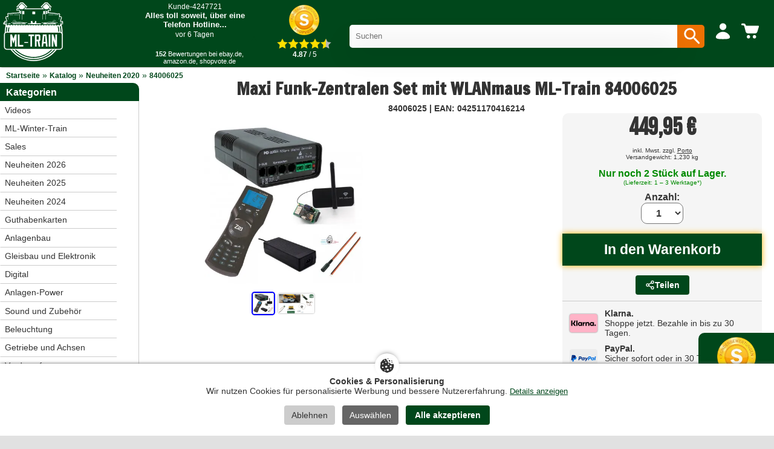

--- FILE ---
content_type: text/html; charset=UTF-8
request_url: https://www.ml-train.de/maxi-funk-zentralen-wlanmaus-train-84006025-p-654.html
body_size: 44303
content:
<!DOCTYPE html>
<html lang="de" itemscope="itemscope" itemtype="http://schema.org/WebPage">
<head>
  
  <!-- Preconnect für schnelleren Zugriff auf externe Ressourcen -->
  <link rel="preconnect" href="https://cdn.ampproject.org">
  <link rel="preconnect" href="https://fonts.googleapis.com">
  <link rel="preconnect" href="https://fonts.gstatic.com" crossorigin>

  <!-- Canonical Link -->
    <link rel="canonical" href="https://www.ml-train.de/maxi-funk-zentralen-wlanmaus-train-84006025-p-654.html" />

  <!-- Meta-Tags -->
  <meta charset="utf-8">
  <meta name="language" content="deutsch">
  <meta name="viewport" content="width=device-width,initial-scale=1">
  <meta name="author" content="ML-Train.de">
  <meta name="description" content="WLAN-Zentrale mit 8 A Dauerleistung und WLANmaus, Netzteil und MZSpro WLAN Funkadapter inbegriffen!">
  <title>ML-Train Komplettset Digitalzentrale 8 A mit WLANmaus, Schaltnetzteil 24 V 5 A und MZSpro WLAN Funkadapter - Gartenbahn Spur G Zubehör</title>
  <meta name="facebook-domain-verification" content="regjp7oojeluppae4u9qasrpefuc7t" />

  <!-- SEO: Meta-Tags für Suchmaschinen -->
  <meta name="keywords" content="ML-Train, digital, Zentrale, WLANmaus, Roco, Handy, MZSpro, WLAN, Funkadapter, Schaltnetzteil, Anschlussadapter, 84003245, 84006020, 84006005, Set" >
  <!-- Open Graph Tags für Social Media -->
  <meta property="og:type" content="website">
  <meta property="og:url" content="https://www.ml-train.de/maxi-funk-zentralen-wlanmaus-train-84006025-p-654.html">
  <meta property="og:title" content="ML-Train Komplettset Digitalzentrale 8 A mit WLANmaus, Schaltnetzteil 24 V 5 A und MZSpro WLAN Funkadapter - Gartenbahn Spur G Zubehör">
  <meta property="og:description" content="WLAN-Zentrale mit 8 A Dauerleistung und WLANmaus, Netzteil und MZSpro WLAN Funkadapter inbegriffen!">
  <meta property="og:site_name" content="ML-Train.de">
  <meta property="og:locale" content="de_DE">
  <meta property="og:locale:alternate" content="de_DE">

  <!-- Open Graph Image Handling -->
  <meta property="og:image" content="https://www.ml-train.de/images/gross/84006025.jpg">
  <!-- CSS-Variablen (Shop-spezifische Farben aus conf.php) -->
  <style>
    :root {
      --color-primary: #00471B;
      --color-primary-hover: #00471Bcc;
      --color-secondary: #49543C;
      --color-text: #333333;
      --color-text-light: #666666;
      --color-text-muted: #949494;
      --color-text-inverse: #ffffff;
      --color-bg: #ffffff;
      --color-bg-alt: #f5f5f5;
      --color-bg-page: #e1e1e1;
      --color-border: #cccccc;
      --color-border-dark: #2D2D2D;
      --color-success: #49543C;
      --color-error: #A4272A;
      --color-warning: #FAB504;
      --color-accent: #ED7103;
      --color-highlight: #F39200;
      /* Info/Warning-Boxen */
      --color-info-bg: #e7f3ff;
      --color-info-border: #007bff;
      --color-warning-bg: #fff3cd;
      --color-warning-border: #ffc107;
      --color-warning-text: #856404;
      --color-debug-bg: #FFFFCC;
      --radius-small: 4px;
      --radius-medium: 10px;
      --radius-large: 20px;
    }
      </style>

  <!-- Stylesheets -->
  <link rel="stylesheet" type="text/css" href="/templates/mltrain/stylesheet.css?1765354275">

  <!-- Icons -->
  <link rel="apple-touch-icon" sizes="180x180" href="/apple-touch-icon.png">
  <link rel="icon" type="image/png" sizes="32x32" href="/favicon-32x32.png">
  <link rel="icon" type="image/png" sizes="16x16" href="/favicon-16x16.png">
  <link rel="manifest" href="/site.webmanifest">
  <link rel="mask-icon" href="/safari-pinned-tab.svg" color="#00471B">
  <meta name="apple-mobile-web-app-title" content="ML-Train">
  <meta name="application-name" content="ML-Train">
  <meta name="msapplication-TileColor" content="#00471B">
  <meta name="theme-color" content="#ffffff">

  <!-- AMP Core JavaScript -->
  <script rel="preload" async src="https://cdn.ampproject.org/v0.js"></script>

  <!-- AMP Components -->
  <script rel="preload" async custom-element="amp-carousel" src="https://cdn.ampproject.org/v0/amp-carousel-0.1.js"></script>
  <script rel="preload" async custom-element="amp-position-observer" src="https://cdn.ampproject.org/v0/amp-position-observer-0.1.js"></script>
  <script rel="preload" async custom-element="amp-animation" src="https://cdn.ampproject.org/v0/amp-animation-0.1.js"></script>
  <script rel="preload" async custom-element="amp-analytics" src="https://cdn.ampproject.org/v0/amp-analytics-0.1.js"></script>

  <!-- AMP Boilerplate -->
  <style amp-boilerplate>body{-webkit-animation:-amp-start 8s steps(1,end) 0s 1 normal both;-moz-animation:-amp-start 8s steps(1,end) 0s 1 normal both;-ms-animation:-amp-start 8s steps(1,end) 0s 1 normal both;animation:-amp-start 8s steps(1,end) 0s 1 normal both}@-webkit-keyframes -amp-start{from{visibility:hidden}to{visibility:visible}}@-moz-keyframes -amp-start{from{visibility:hidden}to{visibility:visible}}@-ms-keyframes -amp-start{from{visibility:hidden}to{visibility:visible}}@-o-keyframes -amp-start{from{visibility:hidden}to{visibility:visible}}@keyframes -amp-start{from{visibility:hidden}to{visibility:visible}}</style>
  <noscript><style amp-boilerplate>body{-webkit-animation:none;-moz-animation:none;-ms-animation:none;animation:none}</style></noscript>

  <!-- Fonts -->
  <link href="https://fonts.googleapis.com/css2?family=Bebas+Neue&family=Francois+One&family=Roboto:wght@400;700&display=swap" rel="stylesheet">

  <!-- Custom CSS -->
  <style amp-custom>
    amp-carousel[type=slides] .amp-carousel-button {
        visibility: hidden;
        padding: 0;
        width: 0;
    }
    @media screen and (max-width: 767px) {
        #seal-container-desktop {
            display: none;
        }
    }
    @media screen and (min-width: 768px) {
        #seal-container {
            display: none;
        }
    }
    .video-list {
      display: grid;
      grid-template-columns: repeat(auto-fill, minmax(300px, 380px));
    }
    .videosmalltext {
      font-family: 'Roboto', sans-serif;
      font-size:14px;
    }
    .videoborder {
      color:#E5E5E5;
      background-color:#E5E5E5;
      height:4px;
      margin-bottom:10px;
      margin-top:5px;
    }
    .videotext {
      font-family: 'Roboto', sans-serif;
      font-size:16px;
      font-weight:bold;
    }
    @media (min-width: 501px) {
      .video-item amp-img {
        border-radius: 10px;
      }
      .videodetail{
        border-radius:10px;
      }
      .video-list {
        gap: 15px;
        display: grid;
        grid-template-columns: repeat(auto-fill, minmax(300px, 380px));
        justify-content: center;
      }
    }
    @media (max-width: 500px) {
      .videodescript {
        font-family: 'Roboto', sans-serif;
        font-size:16px;
      }
    }
      </style>

  <!-- Bedingte AMP-Komponenten -->
  <script async custom-element="amp-video" src="https://cdn.ampproject.org/v0/amp-video-0.1.js"></script><script async custom-element="amp-fit-text" src="https://cdn.ampproject.org/v0/amp-fit-text-0.1.js"></script><script async custom-element="amp-selector" src="https://cdn.ampproject.org/v0/amp-selector-0.1.js"></script><script async custom-element="amp-bind" src="https://cdn.ampproject.org/v0/amp-bind-0.1.js"></script><script async custom-element="amp-lightbox-gallery" src="https://cdn.ampproject.org/v0/amp-lightbox-gallery-0.1.js"></script>  
  <!-- Data Layer und GTM Integration -->
  <script src="/templates/mltrain/js/datalayer.js"></script>
  <script>
    function getCookie(name) {
      var value = "; " + document.cookie;
      var parts = value.split("; " + name + "=");
      if (parts.length == 2) return parts.pop().split(";").shift();
    }

    var googleEnabled = getCookie('cookie_google') === '1';
    var microsoftEnabled = getCookie('cookie_microsoft') === '1';
    var adcellEnabled = getCookie('cookie_adcell') === '1';
    var facebookEnabled = getCookie('cookie_facebook') === '1';
    var youtubeEnabled = getCookie('cookie_youtube') === '1';
    var shopvoteEnabled = getCookie('cookie_shopvote') === '1';
    var TikTokEnabled = getCookie('cookie_tiktok') === '1';

    window.dataLayer = window.dataLayer || [];
    dataLayer.push({
      'googleEnabled': googleEnabled,
      'microsoftEnabled': microsoftEnabled,
      'adcellEnabled': adcellEnabled,
      'facebookEnabled': facebookEnabled,
      'youtubeEnabled': youtubeEnabled,
      'TikTokEnabled': TikTokEnabled,
      'shopvoteEnabled': shopvoteEnabled
    });

    function insertGTM() {
      var gtmEnabled = getCookie("cookie_google") === "1";

      if (gtmEnabled) {
          var gtmScript = document.createElement("script");
          gtmScript.innerHTML = "(function(w,d,s,l,i){w[l]=w[l]||[];w[l].push({'gtm.start':new Date().getTime(),event:'gtm.js'});var f=d.getElementsByTagName(s)[0],j=d.createElement(s),dl=l!='dataLayer'?'&l='+l:'';j.async=true;j.src='https://www.googletagmanager.com/gtm.js?id='+i+dl;f.parentNode.insertBefore(j,f);})(window,document,'script','dataLayer','GTM-T3CRRVSL');";
          document.head.appendChild(gtmScript);
      } else {
          var existingGtmScript = document.querySelector("script[gtm-custom]");
          if (existingGtmScript) {
              existingGtmScript.remove();
          }
      }
    }

    insertGTM();
  </script>
</head>

<body>
<script>
function insertGTMBody() {
    var gtmEnabled = getCookie("cookie_google") === "1"; // Überprüfen, ob der Benutzer der Verwendung des GTM zugestimmt hat

    if (gtmEnabled) {
        // Fügen Sie den GTM-Code im Body hier ein. Beispiel:
        var iframe = document.createElement("iframe");
        iframe.src = "https://www.googletagmanager.com/ns.html?id=GTM-T3CRRVSL";
        iframe.height = "0";
        iframe.width = "0";
        iframe.style.display = "none";
        iframe.style.visibility = "hidden";
        iframe.setAttribute("gtm-body-custom", ""); // Custom-Attribut, um das GTM-Element leichter zu identifizieren

        document.body.appendChild(iframe);
    } else {
        // Entfernen Sie den GTM-Code im Body, wenn er vorhanden ist
        var existingIframe = document.querySelector("iframe[gtm-body-custom]");
        if (existingIframe) {
            existingIframe.remove();
        }
    }
}

// Rufen Sie die insertGTMBody-Funktion auf, wenn die Seite geladen wird, und jedes Mal, wenn der Benutzer seine Cookie-Einstellungen ändert
insertGTMBody();

</script>
<div class="gesamt">
	<div class="kopf">
		<div class="mobilkonto-container">
			<div class="logo" style="padding-right:20px;display:flex;flex-direction: row;">
				<a href="https://www.ml-train.de">
					<img alt="ML-Train" src="/templates/mltrain/images/brandlogo.svg">
				</a>
			</div>
			<div class="mobilkonto desktop" style="padding-right:20px;">
				<div style='display: flex; width: 200px; height:105px; gap: 10px; background-color:var(--color-primary); padding:4px;'>
    <div class="reviews-slider-container" style="flex: 1;margin-top:-4px;margin-right:-4px;">
        <amp-carousel height="78" layout="fixed-height" type="slides" autoplay delay="7500" loop>
                            <div style="text-align:center;color:white;">
                    <a href="https://www.shopvote.de/bewertung_ml_train_de_15233.html" target="_blank" style="text-decoration:none;color:white;">
                        <div style="font-family:arial;text-align:left;color:#fff;background-color:var(--color-primary);border-bottom-left-radius:10px;border-bottom-right-radius:10px;padding:5px;padding-top:2px;height:78x;text-align:center;">
                            <span style="font-size:12px;">Kunde-4247721</span>
                            <p style="margin-top:0px;margin-bottom:0px;font-size:13px;font-weight:bold;">Alles toll soweit, über eine Telefon Hotline...</p>
                            <span style="font-size:12px;">vor 6 Tagen</span>
                        </div>
                    </a>
                </div>
                            <div style="text-align:center;color:white;">
                    <a href="https://www.shopvote.de/bewertung_ml_train_de_15233.html" target="_blank" style="text-decoration:none;color:white;">
                        <div style="font-family:arial;text-align:left;color:#fff;background-color:var(--color-primary);border-bottom-left-radius:10px;border-bottom-right-radius:10px;padding:5px;padding-top:2px;height:78x;text-align:center;">
                            <span style="font-size:12px;">Kunde-4458225</span>
                            <p style="margin-top:0px;margin-bottom:0px;font-size:13px;font-weight:bold;">Mehrheitlich ein positiver Gesamteindruck. Bitte...</p>
                            <span style="font-size:12px;">vor 8 Tagen</span>
                        </div>
                    </a>
                </div>
                            <div style="text-align:center;color:white;">
                    <a href="https://www.shopvote.de/bewertung_ml_train_de_15233.html" target="_blank" style="text-decoration:none;color:white;">
                        <div style="font-family:arial;text-align:left;color:#fff;background-color:var(--color-primary);border-bottom-left-radius:10px;border-bottom-right-radius:10px;padding:5px;padding-top:2px;height:78x;text-align:center;">
                            <span style="font-size:12px;">Kunde-4666690</span>
                            <p style="margin-top:0px;margin-bottom:0px;font-size:13px;font-weight:bold;">Schneller Service super Versand...</p>
                            <span style="font-size:12px;">vor 9 Tagen</span>
                        </div>
                    </a>
                </div>
                            <div style="text-align:center;color:white;">
                    <a href="https://www.shopvote.de/bewertung_ml_train_de_15233.html" target="_blank" style="text-decoration:none;color:white;">
                        <div style="font-family:arial;text-align:left;color:#fff;background-color:var(--color-primary);border-bottom-left-radius:10px;border-bottom-right-radius:10px;padding:5px;padding-top:2px;height:78x;text-align:center;">
                            <span style="font-size:12px;">Kunde-1830029</span>
                            <p style="margin-top:0px;margin-bottom:0px;font-size:13px;font-weight:bold;">Sehr schneller Versand und immer alles sehr gut...</p>
                            <span style="font-size:12px;">vor 15 Tagen</span>
                        </div>
                    </a>
                </div>
                            <div style="text-align:center;color:white;">
                    <a href="https://www.shopvote.de/bewertung_ml_train_de_15233.html" target="_blank" style="text-decoration:none;color:white;">
                        <div style="font-family:arial;text-align:left;color:#fff;background-color:var(--color-primary);border-bottom-left-radius:10px;border-bottom-right-radius:10px;padding:5px;padding-top:2px;height:78x;text-align:center;">
                            <span style="font-size:12px;">Kunde-4677308</span>
                            <p style="margin-top:0px;margin-bottom:0px;font-size:13px;font-weight:bold;">Habe Flexgleise (1,50m ) bestellt über Amazon...</p>
                            <span style="font-size:12px;">vor 17 Tagen</span>
                        </div>
                    </a>
                </div>
                    </amp-carousel>
        <div style="font-size:11px;font-family:arial;text-align:center;color:white;margin-top:5px;"><b>152</b> Bewertungen bei ebay.de, amazon.de, shopvote.de</div>
    </div>
</div>
			</div>
			<div class="mobilkonto desktop" style="padding-right:20px;">
				<a href="https://www.shopvote.de/bewertung_ml_train_de_15233.html" target="_blank" style="text-decoration:none;color:black;"></a>
    <div style="display: flex; flex-direction: column; align-items: center;text-align:center;">
        <a href="https://www.shopvote.de/bewertung_ml_train_de_15233.html" target="_blank" style="text-decoration:none;color:white;">
            <img src="/templates/mltrain/shopvote.webp" alt="Siegel" style="display:block; width:50px;height:50px; margin:auto;max-width:none;"> <!-- Stellen Sie sicher, dass Sie den Pfad zu Ihrem Siegelbild korrekt setzen -->
            <div class="stars" style="display:flex; justify-content:center; margin-top:5px;">
                                    <img src="/templates/mltrain/images/SternGelb.svg" style="width:18px;height:18px;" alt="Full Star"> <!-- Ersetzen Sie den Pfad mit Ihrem vollen Sternbild -->
                                    <img src="/templates/mltrain/images/SternGelb.svg" style="width:18px;height:18px;" alt="Full Star"> <!-- Ersetzen Sie den Pfad mit Ihrem vollen Sternbild -->
                                    <img src="/templates/mltrain/images/SternGelb.svg" style="width:18px;height:18px;" alt="Full Star"> <!-- Ersetzen Sie den Pfad mit Ihrem vollen Sternbild -->
                                    <img src="/templates/mltrain/images/SternGelb.svg" style="width:18px;height:18px;" alt="Full Star"> <!-- Ersetzen Sie den Pfad mit Ihrem vollen Sternbild -->
                
                                    <img src="/templates/mltrain/images/SternHalbGelb.svg" style="width:18px;height:18px;" alt="Half Star"> <!-- Ersetzen Sie den Pfad mit Ihrem halben Sternbild -->
                
                            </div>
            <span style="font-family:arial;font-size:12.3px;padding-top:3px;padding-left:2px;"><b>4.87</b> / 5</span>
        </a>
    </div>
</a>			</div>
			<div class="searchbox desktop" style="padding-left:10px;padding-top:15px;">
								<form action="search.php" style="width:100%;" method="get">
					<div style="position:relative;float:left;width:calc(100% - 48px);">
						<input type="text" id="search"  name="search" placeholder="Suchen" autocomplete="off" autocorrect="off" autocapitalize="off" style="border-radius: 5px;border-top-right-radius:0px;border-bottom-right-radius:0px;padding-right:10px;width:100%;line-height:38px;height:38px;border:0;padding:0px;padding-left:10px;"/>
						<div id="results" class="results"></div>
					</div>
					<button type="submit" style="position:relative;float:left;width:45px;background-color:var(--color-accent);border-top-right-radius:5px;border-bottom-right-radius:5px;padding-left:7px;border:none;cursor:pointer;height:38px;">
						<svg xmlns="http://www.w3.org/2000/svg" width="35" height="35" color="white" viewBox="0 0 24 24" fill="currentColor">
							<path d="M15.5 14h-.79l-.28-.27a6.471 6.471 0 0 0 1.48-4.23 6.5 6.5 0 1 0-6.5 6.5 6.471 6.471 0 0 0 4.23-1.48l.27.28v.79l4.99 4.99c.39.39 1.02.39 1.41 0 .39-.39.39-1.02 0-1.41L15.5 14zm-6 0C7.01 14 5 11.99 5 9.5S7.01 5 9.5 5 14 7.01 14 9.5 11.99 14 9.5 14z"/>
						</svg>
					</button>
				</form>
			</div>
			<div class="mobilkonto handy">
				<div style="position:relative;float:left;width:38px;">
					<svg xmlns="http://www.w3.org/2000/svg" width="35" height="35" color="white" viewBox="0 0 24 24" fill="currentColor">
						<path d="M15.5 14h-.79l-.28-.27a6.471 6.471 0 0 0 1.48-4.23 6.5 6.5 0 1 0-6.5 6.5 6.471 6.471 0 0 0 4.23-1.48l.27.28v.79l4.99 4.99c.39.39 1.02.39 1.41 0 .39-.39.39-1.02 0-1.41L15.5 14zm-6 0C7.01 14 5 11.99 5 9.5S7.01 5 9.5 5 14 7.01 14 9.5 11.99 14 9.5 14z"/>
					</svg>
				</div>
			</div>
						<div class="mobilkonto">
				<a href="/account.php" class="menu-item" style="padding-top:5px;">
					<svg xmlns="http://www.w3.org/2000/svg" width="24" height="24" color="white" data-dmid="account-widget-icon" pointer-events="none" viewBox="0 0 24 24" data-designsystem="true" role="img" aria-hidden="true"><path fill="currentColor" d="M12 12.73c4.46 0 8 3.63 8 5.91 0 2.18-3.285 2.349-7.43 2.36h-1.14C7.285 20.99 4 20.83 4 18.64c0-2.29 3.56-5.91 8-5.91M12.03 3a3.89 3.89 0 1 1 0 7.78 3.89 3.89 0 0 1 0-7.78"></path></svg>
									</a>
			</div>
			<div class="mobilkonto" style="padding-top:4px;">
				<a href="/shopping_cart.php" class="menu-item">
					<div class="warenmobil" style="margin-right:7px;">
						<div class="cart-icon">
							<svg xmlns="http://www.w3.org/2000/svg" width="24" height="24" color="white" pointer-events="none" viewBox="0 0 24 24" data-designsystem="true" role="img" class="cf"><path fill="currentColor" d="M10.12 17.063c1.074 0 1.944.881 1.944 1.968 0 1.088-.87 1.969-1.943 1.969s-1.943-.881-1.943-1.969c0-1.087.87-1.968 1.943-1.968m6.806 0c1.073 0 1.943.881 1.943 1.968 0 1.088-.87 1.969-1.943 1.969s-1.943-.881-1.943-1.969c0-1.087.87-1.968 1.943-1.968M4.683 4c.135.003 1.366.045 1.77.646.43.636.35.939.668 1.434a1 1 0 0 0 .798.454H21.15c.28 0 .52.087.683.297s.21.49.124.743l-1.824 5.956a2.5 2.5 0 0 1-2.162 1.716H9.224a2.57 2.57 0 0 1-2.132-1.605c-.01-.04-.08-.172-.08-.263-.29-.979-1.594-6.35-1.883-6.844a.88.88 0 0 0-.817-.454H3.026A1.033 1.033 0 0 1 2 5.04C2 4.466 2.46 4 3.026 4Z"></path></svg>
						</div>
											</div>
				</a>
			</div>
			<div class="mobilkonto handy">
				<a href="/" class="menu-item">
					<svg xmlns="http://www.w3.org/2000/svg" width="24" height="24" color="white" pointer-events="none" viewBox="0 0 24 24" data-designsystem="true" role="img" aria-hidden="false">
						<path fill="currentColor" d="m3.448 17.001.137.005h12.87c.76.064 1.345.714 1.345 1.495 0 .78-.585 1.43-1.345 1.494H3.585a1.46 1.46 0 0 1-1.368-.71 1.53 1.53 0 0 1 0-1.57c.289-.481.818-.755 1.368-.709Zm9.022-5.998c.818 0 1.48.663 1.48 1.48v.039a1.48 1.48 0 0 1-1.48 1.48H3.55a1.48 1.48 0 0 1-1.48-1.48v-.039c0-.817.663-1.48 1.48-1.48zM20.415 5v.05c.55-.046 1.079.224 1.368.699.29.474.29 1.072 0 1.546-.289.475-.818.745-1.368.699H3.585c-.82 0-1.484-.67-1.484-1.497S2.765 5 3.585 5z" transform="scale(-1, 1) translate(-24, 0)"></path>
					</svg>
				</a>
			</div>
			<div class="mobilkonto desktop" style="padding-right:5px;">
			</div>
		</div>
	</div>

	<div id="search-popup" class="search-popup">
		<div class="search-popup-content">
			<div class="search-popup-header" style="margin-right:10px;">
				<span id="search-popup-close" class="search-popup-close">&times;</span>
			</div>
			<div class="search-popup-body">
				<form action="search.php" style="width:calc(100% - 20px);padding-bottom:20px;">
					<input type="text" id="mobile-search" name="search" placeholder="Suchen" autocomplete="off" autocorrect="off" autocapitalize="off" style="width:100%;line-height:38px;height:38px;padding:10px;"/>
				</form>
				<div id="mobile-results" class="results"></div>
			</div>
		</div>
	</div>
	<div id="menu-popup" class="popup-overlay">
		<div class="popup-content">
			<span id="menu-popup-close" class="popup-close">&times;</span>
			<div class="cat_navbar_bg"><ul class="sf-menu sf-vertical"><li class="current_0"><a href="/videos.php">Videos</a></li><li class="current_0"><a href="https://www.ml-train.de/winter-train-c-160.html">ML-Winter-Train</a></li>
<li class="current_0"><a href="https://www.ml-train.de/sales-c-55557.html">Sales</a></li>
<li class="current_0"><a href="https://www.ml-train.de/neuheiten-2026-c-55560.html">Neuheiten 2026</a></li>
<li class="current_0"><a href="https://www.ml-train.de/neuheiten-2025-c-161.html">Neuheiten 2025</a></li>
<li class="current_0"><a href="https://www.ml-train.de/neuheiten-2024-c-138.html">Neuheiten 2024</a></li>
<li class="current_0"><a href="https://www.ml-train.de/guthabenkarten-c-116.html">Guthabenkarten</a></li>
<li class="current_0"><a href="https://www.ml-train.de/anlagenbau-c-122.html" class="current">Anlagenbau</a>
<ul><li class="current_1"><a href="https://www.ml-train.de/bahnhofs-straenlampen-c-122_135.html">Bahnhofs- und Straßenlampen</a></li>
<li class="current_1"><a href="https://www.ml-train.de/brcken-c-122_136.html">Brücken</a></li>
<li class="current_1"><a href="https://www.ml-train.de/gleisbau-c-122_149.html" class="current">Gleisbau</a><li class="current_1"><a href="https://www.ml-train.de/gleissignale-c-122_150.html">Gleissignale</a></li>
<li class="current_1"><a href="https://www.ml-train.de/telegrafenmast-c-122_137.html">Telegrafenmast</a></li>
</ul></li>
<li class="current_0"><a href="https://www.ml-train.de/gleisbau-elektronik-c-28.html" class="current">Gleisbau und Elektronik</a>
<ul><li class="current_1"><a href="https://www.ml-train.de/messing-c-28_29.html">Messing</a></li>
<li class="current_1"><a href="https://www.ml-train.de/vernickelt-c-28_30.html">Vernickelt</a></li>
<li class="current_1"><a href="https://www.ml-train.de/brcken-c-28_145.html">Brücken</a></li>
<li class="current_1"><a href="https://www.ml-train.de/weichenantriebe-c-28_147.html">Weichenantriebe</a></li>
<li class="current_1"><a href="https://www.ml-train.de/gleissignale-c-28_143.html">Gleissignale</a></li>
<li class="current_1"><a href="https://www.ml-train.de/melden-schalten-rckmelden-c-28_119.html">Melden / Schalten / Rückmelden</a></li>
<li class="current_1"><a href="https://www.ml-train.de/anlagenbau-c-28_117.html">Anlagenbau</a></li>
<li class="current_1"><a href="https://www.ml-train.de/gleisbau-elektronik-c-28_31.html">Gleisbau Elektronik</a></li>
</ul></li>
<li class="current_0"><a href="https://www.ml-train.de/digital-c-2.html" class="current">Digital</a>
<ul><li class="current_1"><a href="https://www.ml-train.de/zentrale-netzteil-steuerung-c-2_61.html">Zentrale / Netzteil / Steuerung</a></li>
<li class="current_1"><a href="https://www.ml-train.de/lokdekoder-c-2_62.html">Lokdekoder</a></li>
<li class="current_1"><a href="https://www.ml-train.de/weichen-gleis-signaldecoder-c-2_63.html">Weichen- Gleis- und Signaldecoder</a></li>
<li class="current_1"><a href="https://www.ml-train.de/funktionsdekoder-servodecoder-c-2_64.html">Funktionsdekoder und Servodecoder</a></li>
<li class="current_1"><a href="https://www.ml-train.de/digitale-beleuchtung-c-2_65.html">Digitale Beleuchtung</a></li>
<li class="current_1"><a href="https://www.ml-train.de/elektronische-entkuppler-c-2_95.html">Elektronische Entkuppler</a></li>
<li class="current_1"><a href="https://www.ml-train.de/zubehr-digital-c-2_66.html">Zubehör digital</a></li>
<li class="current_1"><a href="https://www.ml-train.de/melden-schalten-rckmelden-c-2_118.html">Melden / Schalten / Rückmelden</a></li>
<li class="current_1"><a href="https://www.ml-train.de/pantosteuerung-scherenstromabnehmer-c-2_129.html">Pantosteuerung und Scherenstromabnehmer</a></li>
<li class="current_1"><a href="https://www.ml-train.de/verdampfer-c-2_131.html">Verdampfer</a></li>
</ul></li>
<li class="current_0"><a href="https://www.ml-train.de/anlagen-power-c-89.html">Anlagen-Power</a></li>
<li class="current_0"><a href="https://www.ml-train.de/sound-zubehr-c-3.html" class="current">Sound und Zubehör</a>
<ul><li class="current_1"><a href="https://www.ml-train.de/susi-soundmodul-watt-alle-spur-loks-c-3_41.html">SX6 SUSI-Soundmodul 3 Watt 16 -Bit für alle Spur G-Loks</a></li>
<li class="current_1"><a href="https://www.ml-train.de/analoge-sets-anfahrverzgerung-susi-wandler-c-3_77.html">Analoge Sets mit Anfahrverzögerung, SUSI-Wandler und SX6</a></li>
<li class="current_1"><a href="https://www.ml-train.de/aufbau-sound-digitalbetrieb-c-3_21.html">Aufbau - Sound für den Digitalbetrieb</a></li>
<li class="current_1"><a href="https://www.ml-train.de/analogsounds-c-3_15.html">Analogsounds</a></li>
<li class="current_1"><a href="https://www.ml-train.de/klassischer-sound-digital-c-3_17.html">Klassischer LGB Sound digital</a></li>
<li class="current_1"><a href="https://www.ml-train.de/lautsprecher-regler-c-3_4.html">Lautsprecher und Regler</a></li>
<li class="current_1"><a href="https://www.ml-train.de/zubehr-c-3_19.html">Zubehör</a></li>
</ul></li>
<li class="current_0"><a href="https://www.ml-train.de/beleuchtung-c-7.html" class="current">Beleuchtung</a>
<ul><li class="current_1"><a href="https://www.ml-train.de/glhbirnen-beleuchtung-system-c-7_54.html">LED- Glühbirnen Beleuchtung - System</a></li>
<li class="current_1"><a href="https://www.ml-train.de/lichtleisten-analoges-beleuchtungs-system-c-7_55555.html">LED- Lichtleisten analoges Beleuchtungs - System</a></li>
<li class="current_1"><a href="https://www.ml-train.de/lichtleisten-digitales-beleuchtungs-system-c-7_108.html">LED- Lichtleisten digitales Beleuchtungs - System</a></li>
<li class="current_1"><a href="https://www.ml-train.de/bahnhofs-straenlampen-c-7_141.html">Bahnhofs- und Straßenlampen</a></li>
<li class="current_1"><a href="https://www.ml-train.de/steck-schraub-glhbirnen-c-7_56.html">Steck- und Schraub – Glühbirnen</a></li>
<li class="current_1"><a href="https://www.ml-train.de/elektronik-beleuchtung-c-7_59.html">Elektronik für Beleuchtung</a></li>
<li class="current_1"><a href="https://www.ml-train.de/leuchtmittel-c-7_57.html">LED Leuchtmittel</a></li>
<li class="current_1"><a href="https://www.ml-train.de/umbauset-wagen-c-7_60.html">Umbauset  Lok und Wagen</a></li>
<li class="current_1"><a href="https://www.ml-train.de/lampen-bauteile-wagen-c-7_53.html">Lampen - Bauteile Lok und Wagen</a></li>
</ul></li>
<li class="current_0"><a href="https://www.ml-train.de/getriebe-achsen-c-8.html" class="current">Getriebe und Achsen</a>
<ul><li class="current_1"><a href="https://www.ml-train.de/getriebe-c-8_90.html">B-Getriebe von LGB</a></li>
<li class="current_1"><a href="https://www.ml-train.de/getriebe-c-8_91.html">C-Getriebe von LGB</a></li>
<li class="current_1"><a href="https://www.ml-train.de/halbschalengetriebe-1989-c-8_93.html">Halbschalengetriebe bis ca. 1989</a></li>
<li class="current_1"><a href="https://www.ml-train.de/radstze-wagen-c-8_92.html">Radsätze für Wagen</a></li>
<li class="current_1"><a href="https://www.ml-train.de/rangierkupplung-kupplungen-c-8_96.html">Rangierkupplung und Kupplungen</a></li>
<li class="current_1"><a href="https://www.ml-train.de/elektronik-getriebe-c-8_94.html">Elektronik für Getriebe</a></li>
</ul></li>
<li class="current_0"><a href="https://www.ml-train.de/verdampfer-c-12.html">Verdampfer</a></li>
<li class="current_0"><a href="https://www.ml-train.de/figuren-c-13.html">Figuren</a></li>
<li class="current_0"><a href="https://www.ml-train.de/pflegemittel-kleber-c-10.html">Pflegemittel und Kleber</a></li>
<li class="current_0"><a href="https://www.ml-train.de/kabel-stecker-buchsen-c-9.html">Kabel, Stecker und Buchsen</a></li>
<li class="current_0"><a href="https://www.ml-train.de/schrauben-scheiben-montagebleche-c-11.html">Schrauben, Scheiben und Montagebleche</a></li>
<li class="current_0"><a href="https://www.ml-train.de/wagenteile-c-14.html">Lok- und Wagenteile</a></li>
<li class="current_0"><a href="https://www.ml-train.de/gropackung-c-97.html">Großpackung</a></li>
<li class="current_0"><a href="https://www.ml-train.de/bausatz-wagen-c-98.html" class="current">Bausatz-Wagen</a>
<ul><li class="current_1"><a href="https://www.ml-train.de/kipplore-feldbahnwagen-c-98_130.html">Kipplore / Feldbahnwagen</a></li>
<li class="current_1"><a href="https://www.ml-train.de/mess-reinigungs-gterwagen-c-98_55559.html">Mess- und Reinigungs-Güterwagen</a></li>
<li class="current_1"><a href="https://www.ml-train.de/modulare-gterwagen-c-98_133.html">Modulare Güterwagen</a></li>
<li class="current_1"><a href="https://www.ml-train.de/gterwagen-c-98_125.html">Güterwagen</a></li>
<li class="current_1"><a href="https://www.ml-train.de/packwagen-c-98_109.html">Packwagen</a></li>
<li class="current_1"><a href="https://www.ml-train.de/personenwagen-kurz-fenster-c-98_114.html">Personenwagen kurz 7 Fenster</a></li>
<li class="current_1"><a href="https://www.ml-train.de/personenwagen-lang-fenster-c-98_110.html">Personenwagen lang 7 Fenster</a></li>
<li class="current_1"><a href="https://www.ml-train.de/personenwagen-kurz-fenster-c-98_121.html">Personenwagen kurz 6 Fenster</a></li>
<li class="current_1"><a href="https://www.ml-train.de/schienencabrio-c-98_132.html">Schienencabrio grün</a></li>
<li class="current_1"><a href="https://www.ml-train.de/packwagen-blau-c-98_126.html">Packwagen blau</a></li>
<li class="current_1"><a href="https://www.ml-train.de/personenwagen-blau-kurz-fenster-c-98_127.html">Personenwagen blau kurz 7 Fenster</a></li>
<li class="current_1"><a href="https://www.ml-train.de/personenwagen-blau-kurz-fenster-c-98_128.html">Personenwagen blau kurz 6 Fenster</a></li>
<li class="current_1"><a href="https://www.ml-train.de/beschriftung-decal-c-98_159.html">Beschriftung Decal</a></li>
<li class="current_1"><a href="https://www.ml-train.de/werkzeug-zubehr-c-98_111.html">Werkzeug & Zubehör</a></li>
</ul></li>
<li class="current_0"><a href="https://www.ml-train.de/beschriftung-decal-c-158.html">Beschriftung Decal</a></li>
<li class="current_0"><a href="https://www.ml-train.de/werkzeug-c-99.html">Werkzeug</a></li>
<li class="current_0"><a href="https://www.ml-train.de/ordnung-spur-c-101.html" class="current">Ordnung in der Spur G</a>
<ul><li class="current_1"><a href="https://www.ml-train.de/sortier-aufbewahrungsbox-c-101_102.html">Sortier- und Aufbewahrungsbox</a></li>
<li class="current_1"><a href="https://www.ml-train.de/schrauben-c-101_103.html">Schrauben</a></li>
<li class="current_1"><a href="https://www.ml-train.de/gleisbau-c-101_104.html">Gleisbau</a></li>
<li class="current_1"><a href="https://www.ml-train.de/getriebe-c-101_105.html">Getriebe</a></li>
<li class="current_1"><a href="https://www.ml-train.de/beleuchtung-c-101_106.html">Beleuchtung</a></li>
<li class="current_1"><a href="https://www.ml-train.de/weitere-systeme-c-101_107.html">Weitere Systeme</a></li>
</ul></li>
<li class="current_0"><a href="https://www.ml-train.de/downloads-c-47.html">Downloads</a></li>
</ul></div>		</div>
	</div>
	<div>
		<amp-position-observer
		on="enter:showSeal.start; exit:hideSeal.start"
		layout="nodisplay">
		</amp-position-observer>
	</div>
	<div class="inner">
		<amp-animation id="showSeal" layout="nodisplay">
			<script type="application/json">
			{
				"duration": "200ms",
				"fill": "both",
				"iterations": "1",
				"direction": "alternate",
				"animations": [
					{
						"selector": "#seal-container-desktop",
						"keyframes": [
							{ "opacity": "1", "visibility": "visible" }
						]
					}
				]
			}
			</script>
		</amp-animation>

		<amp-animation id="hideSeal" layout="nodisplay">
			<script type="application/json">
			{
				"duration": "200ms",
				"fill": "both",
				"iterations": "1",
				"direction": "alternate",
				"animations": [
					{
						"selector": "#seal-container-desktop",
						"keyframes": [
							{ "opacity": "0", "visibility": "hidden" }
						]
					}
				]
			}
			</script>
		</amp-animation>

		<!-- Shopvote Banner nur Desktop -->
		<div id="seal-container-desktop" class="desktop" style="z-index:1;position:fixed;bottom:0px;right:0px;">
			<a href="https://www.shopvote.de/bewertung_ml_train_de_15233.html" target="_blank" style="text-decoration:none;color:black;">
<div style="display: flex; width: 125px; height:170px; gap: 10px;background-color:var(--color-primary);padding:7px;border-top-left-radius:10px;">
    <div style="display: flex; flex-direction: column; align-items: center;">
        <a href="https://www.shopvote.de/bewertung_ml_train_de_15233.html" target="_blank" style="text-decoration:none;color:white;">
            <img src="/templates/mltrain/shopvote.webp" alt="Siegel" style="display:block; width:64px; margin:auto;"> <!-- Stellen Sie sicher, dass Sie den Pfad zu Ihrem Siegelbild korrekt setzen -->
            <div class="stars" style="display:flex; justify-content:center; margin-top:5px;">
                                    <img src="/templates/mltrain/images/SternGelb.svg" width="18" alt="Full Star"> <!-- Ersetzen Sie den Pfad mit Ihrem vollen Sternbild -->
                                    <img src="/templates/mltrain/images/SternGelb.svg" width="18" alt="Full Star"> <!-- Ersetzen Sie den Pfad mit Ihrem vollen Sternbild -->
                                    <img src="/templates/mltrain/images/SternGelb.svg" width="18" alt="Full Star"> <!-- Ersetzen Sie den Pfad mit Ihrem vollen Sternbild -->
                                    <img src="/templates/mltrain/images/SternGelb.svg" width="18" alt="Full Star"> <!-- Ersetzen Sie den Pfad mit Ihrem vollen Sternbild -->
                
                                    <img src="/templates/mltrain/images/SternHalbGelb.svg" width="18" alt="Half Star"> <!-- Ersetzen Sie den Pfad mit Ihrem halben Sternbild -->
                
                            </div>
            <div style="font-family:arial;font-size:12.3px;padding-top:3px;padding-left:2px;text-align:center;"><b>4.87</b> / 5 Sternen</div>
            <div style="font-size:11px;font-family:arial;text-align:center;color:white;"><b>152</b> Bewertungen bei ebay.de, amazon.de, shopvote.de</div>
        </a>
    </div>
</div>
</a>		</div>
		<div class="desktop hauptfarbeschrift" style="padding-left:10px;padding-bottom:5px;padding-top:5px;">
			<a href="https://www.ml-train.de" class="headerNavigation">Startseite</a> &#187; <a href="https://www.ml-train.de/index.php" class="headerNavigation">Katalog</a> &#187; <a href="https://www.ml-train.de/neuheiten-2020-c-42.html" class="headerNavigation">Neuheiten 2020</a> &#187; <a href="https://www.ml-train.de/maxi-funk-zentralen-wlanmaus-train-84006025-p-654.html" class="headerNavigation">84006025</a>		</div>
		<script async>
			function coockielukas(){
				var x = document.getElementById("cookietool");
				x.style.display = "none";
				$('.cookieecho').load("/cookie_register.php", {
					cookies: "alle"
				});
				document.getElementById('kekse').style.display = "block";

				$.when(
					$.getScript("https://widgets.shopvote.de/js/reputation-badge-v2.min.js"),
					$.Deferred(function( deferred ){
						$( deferred.resolve );
					})
				).done(function(){
					$('#shopvoteunten').load("/shopvote_unten.php");
					$('#ksiegel').load("/includes/boxes/kauefersiegel.php");
				});
				$( document ).ready(function() {
					$("youtube").each(function(){
						var yid = "#" + this.id;
						var breite = document.getElementById(this.id).style.width;
						$(yid).load("/includes/youtube.php", {id: this.id, titel: this.title, breite: breite});
					});
				});
			}
		</script>
		<script async>
			function coockiedecline(){
				var x = document.getElementById("cookietool");
				x.style.display = "none";
				$('.cookieecho').load("/cookie_register.php", {
					cookies: "keine"
				});
				document.getElementById('keks').style.display = "block";
			}
		</script>
		<script async>
			function coockiesettings(){
				var x = document.getElementById("cookiesetting");
				var keksButton = document.getElementById('keks');
				document.getElementById("cookietool").style.display = "none";
				document.getElementById("kekse").style.display = "block";

				if (x.style.display === "none") {
					// Lade den Inhalt von "/cookie_setting.php" in das Element mit der ID "cookiesetting"
					fetch('/cookie_setting.php')
					.then(response => response.text())
					.then(data => {
						document.getElementById('cookiesetting').innerHTML = data;
					})
					.catch((error) => {
						console.error('Error:', error);
					});

					keksButton.style.backgroundColor = '#00471B';
					x.style.display = "block";
				} else {
					keksButton.style.backgroundColor = '#fff';
					x.style.display = "none";
				}
			}
		</script>
		<div class="inhalt" style="padding-left:10px;padding-right:10px;">
			
				<div itemscope itemtype="http://schema.org/Product">
					<meta itemprop="brand" content="ML-Train"/>
					<meta itemprop="mpn" content="10813 84003245 84006005 84006020 749237000"/>
					<meta itemprop="sku" content="10813 84003245 84006005 84006020 749237000"/>
					<h1 style="font-family: 'Francois One', sans-serif;text-align:center;margin-bottom:5px;margin-top:-10px;">
												<span itemprop="name">Maxi Funk-Zentralen Set mit WLANmaus ML-Train 84006025</span>
					</h1>
					<meta itemprop="description" content="<b><u>Leistungsstarke Digitalzentrale:</u></b> Bietet 8 A Dauerleistung (10 A Spitze) für zuverlässigen Betrieb auch bei größeren Spur-G-Anlagen.
<br>
<b><u>Umfangreiche Steuerungsmöglichkeiten:</u></b> Ermöglicht den gleichzeitigen Betrieb von bis zu 50 Loks mit 68 Funktionen pro Lokadresse.
<br>
<b><u>Integrierte WLAN-Funktion:</u></b> Eingebauter MZSpro WLAN-Funkadapter erlaubt kabellose Steuerung über Roco WLANmaus oder mobile Apps.
<br>
<b><u>Analoge Loksteuerung:</u></b> Unterstützt die Steuerung analoger Loks durch Auswahl der Adresse 9999 auf der Handsteuerung.
<br>
<b><u>Komplettes Set:</u></b> Beinhaltet Digitalzentrale 8 A, Roco WLANmaus, MZSpro WLAN-Funkadapter und passendes Netzteil für sofortige Nutzung."/>
					<meta itemprop="image" content="zoom/84006025.jpg"/>
					<div class="pdetailart">
												84006025 | EAN: <span itemprop="gtin14" >04251170416214</span>					</div>
																					<div class="productimage">
							        <style>
        /* Wrapper that hosts the video and the overlay */
        .video-player, .video-thumbnail {
            position: relative;
            overflow: hidden;
        }

        /* Overlay fills the parent and sits on top of the video */
        .click-to-play-overlay {
            position: absolute;
            top: 0;
            left: 0;
            right: 0;
            bottom: 0;
            display: flex;
            align-items: center;
            justify-content: center;
            z-index: 2;
            background-color: rgba(0, 0, 0, 0.5);
        }

        .poster-image {
            position: absolute;
            z-index: 1;
        }

        .poster-image img {
            object-fit: cover;
        }

        .video-title {
            position: absolute;
            z-index: 3;
            top: 0;
            left: 0;
            font-size: 1.3em;
            background-color: rgba(0,0,0,0.8);
            color: #fafafa;
            padding: 0.5rem;
            margin: 0px;
        }

        .play-icon {
            position: absolute;
            z-index: 3;
            width: 100px;
            height: 100px;
            background-image: url(https://amp.dev/static/samples/img/play-icon.png);
            background-repeat: no-repeat;
            background-size: 100%;
            top: 50%;
            left: 50%;
            transform: translate(-50%, -50%);
            cursor: pointer;
            opacity: 0.9;
        }

        .play-icon:hover, .play-icon:focus {
            opacity: 1;
        }

        .carousel-preview-btn {
            border: none;
            border-radius: 5px;
            background-color:#fff;
            /* Add border here if desired for the button itself */
            /* border: 1px solid lightgrey; */
            margin: 2px; /* Add some spacing */
            padding: 0; /* Remove default padding */
            display: inline-flex; /* Align amp-img correctly */
            vertical-align: middle; /* Align vertically */
        }

        .carousel-preview-btn amp-img {
            /* Ensure square shape and contain image */
            width: 35px;
            height: 35px;
            object-fit: contain; /* Default fit */
            background-color: #f0f0f0; /* Fill background */
            border-radius: 4px; /* Keep rounded corners */
            border: 1px solid lightgrey; /* Add border directly to image */
        }

        /* Override object-fit and dimensions for video preview thumbnail */
        .carousel-preview-btn.video-preview-thumb amp-img {
             width: 62px; /* Approx 16:9 ratio for 35px height (35 * 16 / 9) */
             height: 35px;
             object-fit: cover; /* Fill the 16:9 area */
        }


        /* Carousel Styles */
        #custom-carousel { /* Target the main carousel container */
            max-width: 516px; /* Set maximum width */
            margin: 0 auto; /* Center the carousel horizontally */
        }

        .carousel-slide.outer {
            width: 100%;
            flex-shrink: 0;
            /* max-height: 465px; Remove fixed max-height */
            display: flex;
            align-items: center;
            justify-content: center;
            aspect-ratio: 1 / 1; /* Enforce square aspect ratio for the container */
            overflow: hidden; /* Hide parts of the container if needed */
            background-color: #ffffff; /* Optional: background for the square area */
        }

        .carousel-slide .carousel-image { /* Renamed from .inner */
            /* Let the image fill the container while maintaining aspect ratio */
            object-fit: contain; /* Fit image within the container without cropping */
            max-width: 100%;
            max-height: 100%;
            width: auto; /* Adjust width automatically */
            height: auto; /* Adjust height automatically */
            display: block; /* Ensure proper rendering */
            border-radius: 5px; /* Keep rounded corners */
        }

        </style>
      <div id="custom-lightbox" class="lightbox">
    <div class="lightbox-content">
        <img id="lightbox-img" src="" alt="">
        <video id="lightbox-video" controls style="display: none;">
            <source src="" type="video/mp4">
            Your browser does not support the video tag.
        </video>
    </div>
    <div class="lightbox-thumbnails" style="display: flex; justify-content: center; margin-top: 10px;">
        <!-- Thumbnails will be injected here by JavaScript -->
    </div>
    <a class="lightbox-prev" onclick="changeLightboxMedia(-1)">&#10094;</a>
    <a class="lightbox-next" onclick="changeLightboxMedia(1)">&#10095;</a>
    <span class="lightbox-close">&times;</span>
</div>

<style>
    /* Lightbox Styles */
    .lightbox {
        display: none;
        position: fixed;
        z-index: 1000;
        left: 50%;
        top: 50%;
        width: 100%;
        max-width: 1500px; /* Max width for the entire lightbox */
        height: 100%;
        overflow: hidden;
        background-color: rgba(255, 255, 255, 0.9);
        transform: translate(-50%, -50%); /* Center the lightbox horizontally and vertically */
    }

    .lightbox-content {
        margin: auto;
        padding: 0;
        width: 100%;
        display: flex;
        align-items: center;
        justify-content: center;
        height: 80vh; /* Max height */
    }

    .video-thumbnail .click-to-play-overlay {
        position: absolute;
        top: 0;
        left: 0;
        right: 0;
        bottom: 0;
        display: flex;
        align-items: center;
        justify-content: center;
        background-color: rgba(0, 0, 0, 0.5);
        z-index: 2;
    }

    .video-thumbnail .play-icon {
        width: 100px;
        height: 100px;
        background-image: url('https://amp.dev/static/samples/img/play-icon.png');
        background-repeat: no-repeat;
        background-size: 100% 100%;
        opacity: 0.9;
    }

    .video-thumbnail .play-icon:hover,
    .video-thumbnail .play-icon:focus {
        opacity: 1;
    }

    .lightbox-content img,
    .lightbox-content video {
        max-width: 100%;
        max-height: 80vh; /* Limit the height */
        display: block;
        margin: auto;
        /* Ensure contained display if needed, though usually lightbox shows full image */
        /* object-fit: contain; */
    }

    .lightbox-thumbnails {
        display: flex;
        justify-content: center;
        align-items: center;
        margin-top: 10px;
        flex-wrap: wrap; /* Allow thumbnails to wrap */
    }

    .lightbox-thumbnails img,
    .lightbox-thumbnails video {
        width: 40px; /* Slightly larger for easier clicking */
        height: 40px;
        margin: 2px 5px;
        cursor: pointer;
        object-fit: contain; /* Contain image within square */
        border-radius: 4px;
        background-color: #f0f0f0; /* Fill background */
        border: 1px solid lightgrey; /* Add border */
    }

    .lightbox-close {
        position: absolute;
        top: 15px;
        right: 35px;
        color: #000;
        font-size: 40px;
        font-weight: bold;
        cursor: pointer;
    }

    .lightbox-prev,
    .lightbox-next {
        cursor: pointer;
        position: absolute;
        top: 50%;
        width: auto;
        padding: 16px;
        margin-top: -22px;
        color: black;
        font-weight: bold;
        font-size: 30px;
        transition: 0.6s ease;
        user-select: none;
    }

    .lightbox-next {
        right: 0;
        border-radius: 3px 0 0 3px;
    }

    /* Carousel Styles */
    #custom-carousel { /* Target the main carousel container */
        max-width: 516px; /* Set maximum width */
        margin: 0 auto; /* Center the carousel horizontally */
    }

    .carousel-slide.outer {
        width: 100%;
        flex-shrink: 0;
        /* max-height: 465px; Remove fixed max-height */
        display: flex;
        align-items: center;
        justify-content: center;
        aspect-ratio: 1 / 1; /* Enforce square aspect ratio for the container */
        overflow: hidden; /* Hide parts of the container if needed */
        background-color: #ffffff; /* Optional: background for the square area */
    }

    .carousel-slide .carousel-image { /* Renamed from .inner */
        /* Let the image fill the container while maintaining aspect ratio */
        object-fit: contain; /* Fit image within the container without cropping */
        max-width: 100%;
        max-height: 100%;
        width: auto; /* Adjust width automatically */
        height: auto; /* Adjust height automatically */
        display: block; /* Ensure proper rendering */
        border-radius: 5px; /* Keep rounded corners */
    }

</style>

<div class="mobileimage">
        <div id="custom-carousel" class="carousel-container" style="overflow: hidden; position: relative;">
        <div class="carousel-slides" style="display: flex; transition: transform 0.5s ease;">
            <div class="carousel-slide outer" style="position: relative;">
                                <a href="/images/zoom/84006025.webp">
                    <img
                        class="carousel-image"
                        itemprop="image"
                        src="/images/klein/84006025.webp"
                        srcset="/images/gross/84006025.webp 1024w, /images/zoom/84006025.webp 2048w"
                        sizes="(max-width: 600px) 100vw, 50vw"
                        width="1500"
                        height="1500"
                        alt="Maxi Funk-Zentralen Set mit WLANmaus ML-Train 84006025"
                        loading="lazy"
                    >
                </a>
                            </div>
                            <div class="carousel-slide outer video-thumbnail">
                    <a href="/images/video/DIGITA~1_1734089031.MP4">
                        <img
                            class="carousel-image" /* Renamed from inner */
                            itemprop="image"
                            src="/images/video/thumbnails/maxresdefault_1734089031.webp"
                            sizes="(max-width: 600px) 100vw, 50vw"
                            alt="Video Thumbnail"
                            loading="lazy"
                        >
                        <div class="click-to-play-overlay">
                            <div class="play-icon"></div>
                        </div>
                    </a>
                </div>
                        </div>
    </div>

    <div class="carousel-preview" style="display: flex; justify-content: center; flex-wrap: wrap; align-items: center; margin-top: 10px; max-width: 516px; margin-left: auto; margin-right: auto;"> <!-- Added max-width and centering for preview -->
        <button data-slide="0" class="carousel-preview-btn">
                        <amp-img src="images/gross/84006025.webp" width="35" height="35" alt="Maxi Funk-Zentralen Set mit WLANmaus ML-Train 84006025"></amp-img>
        </button>

                    <button data-slide="1" class="carousel-preview-btn video-preview-thumb"> <!-- Added video-preview-thumb class -->
                <amp-img src="/images/video/thumbnails/maxresdefault_1734089031.webp" width="62" height="35" alt="Maxi Funk-Zentralen Set mit WLANmaus ML-Train 84006025 Video Thumbnail"></amp-img>
            </button>
                </div>
</div>
<script>
    document.addEventListener('DOMContentLoaded', function () {
        const carousel = document.querySelector('#custom-carousel .carousel-slides');
        const slides = Array.from(carousel.children);
        const previewButtons = document.querySelectorAll('.carousel-preview-btn'); // Re-query buttons after potential filtering
        let currentIndex = 0;

        // Set the width of each slide to match the container's width
        slides.forEach(slide => {
            slide.style.width = `${carousel.clientWidth}px`;
        });

        // Initial Setup - Ensure the first slide is visible
        updateSlideVisibility();

        // Function to update the slide visibility based on currentIndex
        function updateSlideVisibility() {
            // Check if slides[currentIndex] exists before accessing clientWidth
            if (slides[currentIndex]) {
                const slideWidth = slides[currentIndex].clientWidth;
                 // Ensure slideWidth is a valid number before applying transform
                 if (slideWidth > 0) {
                    carousel.style.transform = `translateX(-${currentIndex * slideWidth}px)`;
                 } else {
                     // Fallback or recalculate width if needed, e.g., on resize
                     const containerWidth = carousel.clientWidth;
                     if (containerWidth > 0) {
                         carousel.style.transform = `translateX(-${currentIndex * containerWidth}px)`;
                     }
                 }
            } else {
                console.error("Slide at index " + currentIndex + " not found.");
            }
        }


        // Event listeners for preview buttons
        previewButtons.forEach((button) => { // No need for index here if using dataset.slide
            button.addEventListener('click', function () {
                const slideIndex = parseInt(this.dataset.slide, 10);
                // Add check to ensure slideIndex is valid
                if (!isNaN(slideIndex) && slideIndex >= 0 && slideIndex < slides.length) {
                    currentIndex = slideIndex; // Get index from data attribute
                    updateSlideVisibility();
                } else {
                     console.error("Invalid slide index:", this.dataset.slide);
                }
            });
        });

        // Swipe functionality for touch devices
        let startX = 0;
        let endX = 0;

        carousel.addEventListener('touchstart', (e) => {
            startX = e.touches[0].clientX;
        }, { passive: true });

        carousel.addEventListener('touchmove', (e) => {
            endX = e.touches[0].clientX;
        }, { passive: true });

        carousel.addEventListener('touchend', () => {
            if (startX > endX + 50) { // Swipe left
                currentIndex = Math.min(currentIndex + 1, slides.length - 1);
            } else if (startX < endX - 50) { // Swipe right
                currentIndex = Math.max(currentIndex - 1, 0);
            }
            updateSlideVisibility();
            // Update active preview button after swipe
            updatePreviewActiveState();
        }, { passive: true });

        // Ensure slide width is correct on resize and update visibility
        window.addEventListener('resize', () => {
            const containerWidth = carousel.clientWidth;
            if (containerWidth > 0) {
                slides.forEach(slide => {
                    slide.style.width = `${containerWidth}px`;
                });
                updateSlideVisibility(); // Recalculate position based on new width
            }
        });

        // Function to highlight the active preview button
        function updatePreviewActiveState() {
            previewButtons.forEach(button => {
                if (parseInt(button.dataset.slide, 10) === currentIndex) {
                    button.style.border = '2px solid blue'; // Example active style
                } else {
                    button.style.border = 'none'; // Reset style
                     // Re-apply default border if needed from CSS
                     const ampImg = button.querySelector('amp-img');
                     if (ampImg) {
                         ampImg.style.border = '1px solid lightgrey';
                     }
                }
            });
        }

        // Initial active state for preview button
        updatePreviewActiveState();

         // Update active preview button also when clicking
         previewButtons.forEach((button) => {
            button.addEventListener('click', function () {
                // currentIndex is updated inside the other click listener
                updatePreviewActiveState();
            });
        });


    });
    document.addEventListener('DOMContentLoaded', function () {
    const lightbox = document.getElementById('custom-lightbox');
    const lightboxImg = document.getElementById('lightbox-img');
    const lightboxVideo = document.getElementById('lightbox-video');
    const closeBtn = document.querySelector('.lightbox-close');
    // Query media links again after potential filtering in PHP might have changed the DOM structure slightly
    const mediaLinks = Array.from(document.querySelectorAll('.carousel-slide a'));
    const thumbnailContainer = document.querySelector('.lightbox-thumbnails');
    let mediaItems = []; // Store media type and source for lightbox

    // Clear existing lightbox thumbnails before repopulating
    thumbnailContainer.innerHTML = '';

    // Populate mediaItems and thumbnails
    mediaLinks.forEach((link, index) => {
        const href = link.getAttribute('href');
        // Robust check for video URLs, might need adjustment based on actual URL patterns
        const isVideo = href.toLowerCase().endsWith('.mp4') || href.toLowerCase().includes('youtube.com') || href.toLowerCase().includes('vimeo.com');
        const imgElement = link.querySelector('img.carousel-image'); // Use the correct class
        const imgSrc = imgElement ? imgElement.src : ''; // Get image source for thumbnail

        mediaItems.push({ src: href, type: isVideo ? 'video' : 'image', thumb: imgSrc });

        const thumbnailElement = document.createElement(isVideo ? 'div' : 'img'); // Use div for video thumbs if needed, or img

        if (!isVideo) {
            thumbnailElement.src = imgSrc;
            thumbnailElement.alt = `Thumbnail ${index + 1}`;
        } else {
            // For video thumbnails, use the poster image
            const thumbImg = document.createElement('img');
            thumbImg.src = imgSrc; // Use the poster image from the carousel
            thumbImg.alt = `Video Thumbnail ${index + 1}`;
            thumbImg.style.width = '100%'; // Ensure image fills the container
            thumbImg.style.height = '100%';
            thumbImg.style.maxWidth = '40px'; // Ensure image fills the container
            thumbImg.style.maxHeight = '40px';
            thumbImg.style.objectFit = 'cover'; // Changed to cover for better fill
            thumbnailElement.appendChild(thumbImg);
            // Optionally add a play icon overlay to the thumbnail div
            thumbnailElement.style.position = 'relative';
            const playIconOverlay = document.createElement('div');
            playIconOverlay.style.position = 'absolute';
            playIconOverlay.style.top = '0';
            playIconOverlay.style.left = '0';
            playIconOverlay.style.width = '100%';
            playIconOverlay.style.height = '100%';
            playIconOverlay.style.background = 'rgba(0,0,0,0.3) url(https://amp.dev/static/samples/img/play-icon.png) center center no-repeat';
            playIconOverlay.style.backgroundSize = '50%';
            thumbnailElement.appendChild(playIconOverlay);
        }

        // Apply common styles from CSS instead of inline if possible
        // These styles are defined in .lightbox-thumbnails img, .lightbox-thumbnails video
        // thumbnailElement.style.width = '40px';
        // thumbnailElement.style.height = '40px';
        // thumbnailElement.style.margin = '2px 5px';
        // thumbnailElement.style.cursor = 'pointer';
        // thumbnailElement.style.objectFit = 'contain';
        // thumbnailElement.style.borderRadius = '4px';
        // thumbnailElement.style.backgroundColor = '#f0f0f0';
        // thumbnailElement.style.border = '1px solid lightgrey';


        thumbnailElement.onclick = () => openLightbox(index);
        thumbnailContainer.appendChild(thumbnailElement);
    });

    let currentLightboxIndex = 0;

    function openLightbox(index) {
        // Ensure index is within bounds
        if (index < 0 || index >= mediaItems.length) {
            console.error("Invalid lightbox index:", index);
            return;
        }
        currentLightboxIndex = index;
        const item = mediaItems[currentLightboxIndex];

        lightbox.style.display = 'block';
        // Remove any existing video overlay before setting new content
        const existingOverlay = lightboxVideo.parentElement.querySelector('.lightbox-video-overlay');
        if (existingOverlay) {
            existingOverlay.remove();
        }


        if (item.type === 'video') {
            lightboxImg.style.display = 'none';
            lightboxVideo.style.display = 'block';
            lightboxVideo.querySelector('source').src = item.src;
            lightboxVideo.poster = item.thumb; // Use thumbnail as poster
            lightboxVideo.load(); // Load the new source

            // Create overlay with play button for video in lightbox
            const overlay = document.createElement('div');
            overlay.className = 'lightbox-video-overlay'; // Use a specific class
            overlay.style.position = 'absolute';
            overlay.style.top = '0';
            overlay.style.left = '0';
            overlay.style.right = '0';
            overlay.style.bottom = '0';
            overlay.style.backgroundColor = 'rgba(0, 0, 0, 0.5)';
            overlay.style.display = 'flex';
            overlay.style.alignItems = 'center';
            overlay.style.justifyContent = 'center';
            overlay.style.cursor = 'pointer';
            overlay.style.zIndex = '10'; // Ensure overlay is above video initially

            const playIcon = document.createElement('div');
            playIcon.className = 'play-icon'; // Reuse existing play icon style
            overlay.appendChild(playIcon);

            // Append overlay to the video's PARENT container to cover the video element
            lightboxVideo.parentElement.style.position = 'relative'; // Ensure parent is positioned
            lightboxVideo.parentElement.appendChild(overlay);

            overlay.onclick = function () {
                lightboxVideo.play();
                overlay.style.display = 'none'; // Hide overlay on play
            };

             // Pause video and show overlay when video ends or is paused by user
            lightboxVideo.onpause = function() {
                // Only show overlay if paused *manually* and overlay isn't already hidden
                 if (!lightboxVideo.ended && overlay.style.display !== 'none') {
                    overlay.style.display = 'flex'; // Re-show overlay if paused by user
                 }
            };
             lightboxVideo.onended = function() {
                overlay.style.display = 'flex'; // Show overlay when video ends
             };


        } else {
            lightboxImg.style.display = 'block';
            lightboxVideo.style.display = 'none';
            lightboxVideo.pause(); // Ensure video is paused
            lightboxImg.src = item.src;
        }
        updateThumbnailActiveState();
    }

    function updateThumbnailActiveState() {
        const thumbnails = thumbnailContainer.children;
         // Ensure thumbnails exist before iterating
         if (!thumbnails) return;
        for (let i = 0; i < thumbnails.length; i++) {
            // Check if thumbnail element exists
            if (thumbnails[i]) {
                if (i === currentLightboxIndex) {
                    thumbnails[i].style.border = '2px solid blue'; // Highlight active thumbnail
                } else {
                    // Reset border using the default from CSS (or remove inline style)
                    thumbnails[i].style.border = ''; // Or set to '1px solid lightgrey' if that's the default
                }
            }
        }
    }


    // Change media in lightbox
    window.changeLightboxMedia = function(n) {
        let newIndex = (currentLightboxIndex + n + mediaItems.length) % mediaItems.length;
        openLightbox(newIndex);
    }

    closeBtn.onclick = function () {
        lightbox.style.display = 'none';
        lightboxVideo.pause();
        // Remove overlay when closing lightbox
         const existingOverlay = lightboxVideo.parentElement.querySelector('.lightbox-video-overlay');
        if (existingOverlay) {
            existingOverlay.remove();
        }
    }

    lightbox.onclick = function (event) {
        // Close only if clicking the background, not the content area or controls
        if (event.target === lightbox) {
            lightbox.style.display = 'none';
            lightboxVideo.pause();
             // Remove overlay when closing lightbox
            const existingOverlay = lightboxVideo.parentElement.querySelector('.lightbox-video-overlay');
            if (existingOverlay) {
                existingOverlay.remove();
            }
        }
    }

    // Prevent gallery change in the background and open lightbox
    mediaLinks.forEach((link, index) => {
        link.addEventListener('click', function (event) {
            event.preventDefault();
            openLightbox(index);
        });
    });

    // Swipe functionality (remains the same)
    lightbox.addEventListener('touchstart', handleTouchStart, { passive: true });
    lightbox.addEventListener('touchmove', handleTouchMove, { passive: true });

    let x1 = null;

    function handleTouchStart(event) {
        // Ignore swipes if touching controls or thumbnails
        if (event.target.closest('.lightbox-prev') || event.target.closest('.lightbox-next') || event.target.closest('.lightbox-thumbnails') || event.target.closest('.lightbox-close') || event.target.closest('.lightbox-video-overlay')) {
             x1 = null;
             return;
        }
        const firstTouch = event.touches[0];
        x1 = firstTouch.clientX;
    }

    function handleTouchMove(event) {
        if (!x1) return;

        let x2 = event.touches[0].clientX;
        let xDiff = x2 - x1;

        // More robust swipe detection threshold
        if (Math.abs(xDiff) > 50) {
            if (xDiff > 0) {
                changeLightboxMedia(-1); // Swipe right
            } else {
                changeLightboxMedia(1); // Swipe left
            }
            x1 = null; // Reset start position after swipe action
        }
    }
});

</script>						</div>
					
						<form name="cart_quantity" action="https://www.ml-train.de/maxi-funk-zentralen-wlanmaus-train-84006025-p-654.html?action=add_product" method="post">						<div class="kaufeninnen">
																<div class="kaufenfeld">
										<div class="kaufenrahmen" style="border-bottom-left-radius:0px;border-bottom-right-radius:0px;text-align:center;" itemprop="offers" itemscope itemtype="http://schema.org/Offer">
																																<div itemprop="shippingDetails" itemscope itemtype="http://schema.org/OfferShippingDetails">
												<meta itemprop="name" content="Versand innerhalb von 1-3 Werktagen">
												<div itemprop="shippingDestination" itemscope itemtype="http://schema.org/DefinedRegion">
													<meta itemprop="addressCountry" content="DE">
												</div>
												<div itemprop="shippingRate" itemscope itemtype="http://schema.org/MonetaryAmount">
													<meta itemprop="currency" content="EUR">
																												<meta itemprop="value" content="5.99">
																											</div>
												<div itemprop="deliveryTime" itemtype="https://schema.org/ShippingDeliveryTime" itemscope>
													<div itemprop="handlingTime" itemtype="https://schema.org/QuantitativeValue" itemscope>
														<meta itemprop="minValue" content="0" />
														<meta itemprop="maxValue" content="1" />
														<meta itemprop="unitCode" content="DAY" />
													</div>
													<div itemprop="transitTime" itemtype="https://schema.org/QuantitativeValue" itemscope>
														<meta itemprop="minValue" content="1" />
														<meta itemprop="maxValue" content="3" />
														<meta itemprop="unitCode" content="DAY" />
													</div>
												</div>
											</div>
											<div itemprop="hasMerchantReturnPolicy" itemtype="https://schema.org/MerchantReturnPolicy" itemscope>
												<meta itemprop="applicableCountry" content="DE" />
												<meta itemprop="returnPolicyCategory" content="https://schema.org/MerchantReturnFiniteReturnWindow" />
												<meta itemprop="merchantReturnDays" content="30" />
												<meta itemprop="returnMethod" content="https://schema.org/ReturnByMail" />
												<meta itemprop="itemDefectReturnFees" content="https://schema.org/FreeReturn" />
												<meta itemprop="customerRemorseReturnFees" content="https://schema.org/ReturnFeesCustomerResponsibility" />
												<div itemprop="returnShippingFeesAmount" itemscope itemtype="http://schema.org/MonetaryAmount">
													<meta itemprop="currency" content="EUR">
																												<meta itemprop="value" content="5.99">
																											</div>
											</div>
											<link itemprop="itemCondition" href="http://schema.org/NewCondition"/>
											<p style="font-weight:bold;font-size:25px;text-align:center;-webkit-margin-before: 0em;-webkit-margin-after:0em;">
																																				<span itemprop="price" content="449.95" style="font-family: 'Bebas Neue', sans-serif;font-size:40px;font-weight:bold;color:var(--color-text);text-align:center;">449,95</span>
												<span itemprop="priceCurrency" content="EUR" style="font-family: 'Bebas Neue', sans-serif;font-size:40px;font-weight:bold;color:var(--color-text);text-align:center;"> €</span>
												<time itemprop="priceValidUntil" datetime="2026-01-24">
											</p>

												<div style="height:8px;"></div>																						<p style="font-size:10px;text-align:center;-webkit-margin-before: 0em;-webkit-margin-after:0.5em;">
													inkl. Mwst. zzgl. <a style="font-size:10px;" target="_blank" href="/shipping.php"><u>Porto</u></a><br>												Versandgewicht: 1,230 kg
											</p>
																																					<div style="padding-top:8px;padding-bottom:10px;color:#008a00;text-align:center;"><link itemprop="availability" href="http://schema.org/InStock"/><b>Nur noch 2 Stück auf Lager.</b><div style="font-size:10px;">(Lieferzeit: 1 – 3 Werktage*)</div></div>													<div style="text-align:center;">
														<b>Anzahl:</b><br>
																												<select name="quantity" id="quantity" data-dealer-min="1">
														<option value="1" selected>1</option><option value="2">2</option>														</select>
																												<script>document.addEventListener('DOMContentLoaded',function(){var sel=document.getElementById('quantity');if(!sel)return;var m=parseInt(sel.getAttribute('data-dealer-min'),10)||1;if(sel.value && parseInt(sel.value,10)<m){sel.value=m;} sel.addEventListener('change',function(){if(parseInt(this.value,10)<m){this.value=m;}});});</script>
													</div>
													
																										
													<div style="padding-top:16px;padding-bottom:16px;text-align:center;">
														<input type="hidden" name="products_id" value="654">
														<input id="addToCartButton" type="submit" value="In den Warenkorb" style="background-color:#00471B;width:100%;padding-top:13px;padding-bottom:13px;border-radius:0px;box-shadow: 0px 0px 10px #FAB504;font-size:23px;">
													</div>
													<div style="text-align:center;padding-bottom:8px;display:flex;gap:8px;justify-content:center;flex-wrap:wrap;">
														<button type="button" onclick="shareProduct(this)" class="share-product-btn" title="Produkt teilen">
															<svg width="16" height="16" viewBox="0 0 24 24" fill="none" stroke="currentColor" stroke-width="2"><circle cx="18" cy="5" r="3"/><circle cx="6" cy="12" r="3"/><circle cx="18" cy="19" r="3"/><line x1="8.59" y1="13.51" x2="15.42" y2="17.49"/><line x1="15.41" y1="6.51" x2="8.59" y2="10.49"/></svg>
															Teilen
														</button>
																											</div>
																							<a itemprop="url" href="https://www.ml-train.de/maxi-funk-zentralen-wlanmaus-train-84006025-p-654.html"> </a>
											<hr style="margin-top:2px;margin-bottom:12px;">
											<div style="text-align:center;font-size:14px;padding-bottom:12px;width:100%;">
												<div style="width:330px;margin:0 auto;text-align:left;padding-left:10px;">
													<div style="display:flex;align-items:center;margin-bottom:10px;">
														<img alt="Klarna" src="/images/klarna.svg" style="width:50px;">
														<div style="padding-left:10px;">
															<b>Klarna.</b><br>
															Shoppe jetzt. Bezahle in bis zu 30 Tagen.
														</div>
													</div>
													<div style="display:flex;align-items:center;">
														<img alt="PayPal" src="/includes/modules/payment/PayPal.svg" style="width:50px;">
														<div style="padding-left:10px;">
															<b>PayPal.</b><br>
															Sicher sofort oder in 30 Tagen bezahlen mit Käuferschutz
														</div>
													</div>
												</div>
											</div>
											<div style="display:grid;grid-template-columns:1fr 1fr;gap:10px;margin-top:-10px;text-align:center;font-size:14px;padding:10px;">
												<div style="background-color:var(--color-bg-alt);padding:10px;display:flex;flex-direction:column;align-items:center;border-radius:10px;font-family:'Francois One', sans-serif;letter-spacing 0.5px;">
													<img src="/templates/mltrain/images/brandlogo.svg" alt="ML-Train" style="width:50px;margin-bottom:10px;max-height:25px;">
													<div style="color:var(--color-text);">
														<b>Über 14.000 Kunden</b><br>
														<span style="font-size:11px;font-family:arial;font-spacing:0px;">konnte ML-Train bereits begeistern</span>
													</div>
												</div>
												<div style="background-color:var(--color-bg-alt);padding:10px;display:flex;flex-direction:column;align-items:center;border-radius:10px;font-family:'Francois One', sans-serif;letter-spacing 0.5px;">
													<svg clip-rule="evenodd" fill-rule="evenodd" stroke-linejoin="round" stroke-miterlimit="2" viewBox="0 0 24 24" height="30" width="30" style="width:30px;height:30px;fill:var(--color-text);" xmlns="http://www.w3.org/2000/svg" id="fi_10426363">
														<g id="Icon">
															<path d="m8.061 11.166c1.244-2.448 4.08-3.011 5.894-2.133 1.97.952 2.864 3.671 2.009 6.861-.522 2.17-2.616 4.787-4.47 6.637-.189.189-.465.263-.723.194-2.531-.675-5.653-1.895-7.19-3.513-2.336-2.335-2.921-5.136-1.691-6.946 1.132-1.668 3.87-2.598 6.171-1.1zm-.2 1.763c-1.634-1.631-3.871-1.085-4.73.179-.418.615-.475 1.394-.255 2.215.252.941.861 1.926 1.772 2.834.005.006.01.011.015.016 1.295 1.369 3.879 2.368 6.076 2.987 1.593-1.634 3.332-3.792 3.768-5.624.002-.008.004-.015.006-.022.334-1.242.369-2.4.117-3.341-.22-.821-.659-1.467-1.328-1.79-1.376-.666-3.586-.02-4.187 2.21-.069.258-.271.46-.53.529-.258.069-.534-.004-.724-.193z" stroke-width="1"></path>
															<path d="m15.987 14.449c-.386.148-.82-.046-.968-.432-.149-.387.045-.821.431-.969 1.534-.588 3.012-1.338 3.887-2.263.005-.006.01-.011.015-.016.911-.909 1.52-1.894 1.772-2.835.22-.821.163-1.6-.255-2.214-.859-1.265-3.096-1.811-4.73-.18-.19.189-.466.263-.724.193-.259-.069-.461-.271-.53-.529-.601-2.23-2.811-2.876-4.187-2.21-.669.324-1.108.97-1.328 1.79-.252.941-.217 2.099.117 3.342.002.007.004.014.006.021.123.52.359 1.068.664 1.624.2.363.067.819-.296 1.018-.363.2-.819.067-1.018-.296-.373-.68-.654-1.352-.807-1.989-.855-3.19.039-5.907 2.009-6.86 1.814-.878 4.65-.315 5.894 2.134 2.301-1.499 5.039-.568 6.171 1.099 1.229 1.81.645 4.611-1.684 6.939-1.005 1.062-2.679 1.958-4.439 2.633z" stroke-width="1"></path>
															<path d="m6.171 5.165c.185.37.035.821-.336 1.006-.37.185-.821.035-1.006-.336l-.5-1c-.185-.37-.035-.821.336-1.006.37-.185.821-.035 1.006.336z" stroke-width="0.1"></path>
															<path d="m17.329 18.835c-.185-.37-.035-.821.336-1.006.37-.185.821-.035 1.006.336l.5 1c.185.37.035.821-.336 1.006-.37.185-.821.035-1.006-.336z" stroke-width="0.1"></path>
															<path d="m3.835 9.671c-.37.185-.821.035-1.006-.336-.185-.37-.035-.821.336-1.006l1-.5c.37-.185.821-.035 1.006.336.185.37.035.821-.336 1.006z" stroke-width="0.1"></path>
															<path d="m19.665 14.329c.37-.185.821-.035 1.006.336.185.37.035.821-.336 1.006l-1 .5c-.37.185-.821.035-1.006-.336-.185-.37-.035-.821.336-1.006z" stroke-width="0.1"></path>
														</g>
													</svg>
													<div style="color:var(--color-text);">
														<b>Persönlicher Service</b><br>
														<span style="font-size:11px;font-family:arial;font-spacing:0px;">hilft dir bei Problemen.</span>
													</div>
												</div>
												<div style="background-color:var(--color-bg-alt);padding:10px;display:flex;flex-direction:column;align-items:center;border-radius:10px;font-family:'Francois One', sans-serif;letter-spacing 0.5px;">
													<svg height="30" viewBox="0 0 48 48" width="30" xmlns="http://www.w3.org/2000/svg" id="fi_4044097" style="width:30px;height:30px;fill:var(--color-text);">
														<g id="Verification">
															<path d="m28.79 17-7.79 7.77-1.79-1.77a3.18 3.18 0 0 0 -4.42 0 3.13 3.13 0 0 0 0 4.42c3.44 3.44 4.12 4.55 6.21 4.55s2.11-.46 12.21-10.55a3.13 3.13 0 0 0 -4.42-4.42zm3 3-9.38 9.38a2 2 0 0 1 -2.82 0c-3.45-3.44-3.71-3.51-3.71-4.17a1.12 1.12 0 0 1 1.91-.79l2.5 2.5a1 1 0 0 0 1.42 0l8.5-8.5a1.12 1.12 0 0 1 1.58 1.58z"></path>
															<path d="m24 8a16 16 0 1 0 16 16 16 16 0 0 0 -16-16zm0 30a14 14 0 1 1 14-14 14 14 0 0 1 -14 14z"></path>
															<path d="m47.74 23.33-4.14-4.58 1.3-6a1 1 0 0 0 -.67-1.17l-5.88-1.93-1.89-5.88a1 1 0 0 0 -1.17-.67l-6 1.3-4.62-4.14a1 1 0 0 0 -1.34 0l-4.58 4.14-6-1.3a1 1 0 0 0 -1.17.67l-1.93 5.88-5.88 1.89a1 1 0 0 0 -.67 1.17l1.3 6-4.14 4.62a1 1 0 0 0 0 1.34l4.14 4.58-1.3 6a1 1 0 0 0 .67 1.17l5.88 1.89 1.89 5.88a1 1 0 0 0 1.17.67l6-1.3 4.58 4.14a1 1 0 0 0 1.34 0l4.58-4.14 6 1.3a1 1 0 0 0 1.17-.67l1.89-5.88 5.88-1.89a1 1 0 0 0 .67-1.17l-1.3-6 4.14-4.58a1 1 0 0 0 .08-1.34zm-6 5c-.46.52-.33.42 1 6.54-5.75 1.85-5.93 1.74-6.15 2.42l-1.77 5.5-5.66-1.21c-.78-.16-1 .33-5.17 4.11-4.65-4.2-4.44-4.13-5-4.13-.16 0 .27-.08-5.87 1.23-1.85-5.75-1.73-5.93-2.42-6.15l-5.46-1.81 1.22-5.66c.15-.68.07-.55-4.11-5.17 4.22-4.68 4.26-4.5 4.11-5.17l-1.22-5.66 5.51-1.77c.76-.24.69-.78 2.42-6.15 6.16 1.32 6 1.44 6.54 1l4.29-3.9 4.29 3.88c.52.46.42.33 6.54-1 1.85 5.75 1.73 5.93 2.42 6.15l5.5 1.77-1.21 5.66c-.15.68-.08.53 4.11 5.17z"></path>
														</g>
													</svg>
													<div style="color:var(--color-text);">
														<b>1 Monat Rückgaberecht</b><br>
													</div>
												</div>
												<div style="display:flex;flex-direction:column;justify-content:center;align-items:center;background-color:#73B7DC;border-radius:10px;font-family:'Francois One', sans-serif;letter-spacing: 0.5px;">
													<img src="images/Wir-bilden-aus_2024.jpg" alt="IHK - Wir bilden aus" style="max-width:100%;">
												</div>
											</div>
										</div>
										</form>										<div class="kaufenrahmen" style="border-top-left-radius:0px;border-top-right-radius:0px;text-align:center;padding-bottom:12px;">
											<hr style="margin-top:2px;margin-bottom:12px;">
																							<h3>Bewertungen:</h3>
																									<div style="margin-top:-10px;font-size:25px;">
														<span style="color:#FAB504;padding-right:5px;">★</span><span style="color:#FAB504;padding-right:5px;">★</span><span style="color:#FAB504;padding-right:5px;">★</span><span style="color:#FAB504;padding-right:5px;">★</span><span style="color:#FAB504;padding-right:5px;">★</span>
													</div>
													<div itemprop="aggregateRating" itemscope itemtype="http://schema.org/AggregateRating">
														<meta itemprop="ratingValue" content="4.50" />
														4.50, basierend auf 6 Bewertungen.                              
														<meta itemprop="ratingCount" content="6" />
															<meta itemprop="bestRating" content="5" />
															<meta itemprop="worstRating" content="1" />
													</div>
																								<form method="post">
													<span class="sternebewertung"> 
														<input type="radio" id="stern5" name="bewertung" value="5"><label class="reset-this" for="stern5" title="5 Sterne">5 Sterne</label> 
														<input type="radio" id="stern4" name="bewertung" value="4"><label class="reset-this" for="stern4" title="4 Sterne">4 Sterne</label> 
														<input type="radio" id="stern3" name="bewertung" value="3"><label class="reset-this" for="stern3" title="3 Sterne">3 Sterne</label> 
														<input type="radio" id="stern2" name="bewertung" value="2"><label class="reset-this" for="stern2" title="2 Sterne">2 Sterne</label> 
														<input type="radio" id="stern1" name="bewertung" value="1"><label class="reset-this" for="stern1" title="1 Stern">1 Stern</label> 
													</span><br>
																										<input type="submit" value="Bewerten" name="submitrating">
												</form>
										</div>
									</div>
																<div style="clear:both;"></div>
						</div>
												
												<div class="kaufeninnen" style="padding-left:0px;">
														<span  style="font-size:13px;display: block; max-height: 500px; overflow: hidden;">
								<b><u>Leistungsstarke Digitalzentrale<br/></u></b><br><span style="margin-left: 10px; display: block;margin-top:-12px;">Bietet 8 A Dauerleistung (10 A Spitze) für zuverlässigen Betrieb auch bei größeren Spur-G-Anlagen.</span><br>
<b><u>Umfangreiche Steuerungsmöglichkeiten<br/></u></b><br><span style="margin-left: 10px; display: block;margin-top:-12px;">Ermöglicht den gleichzeitigen Betrieb von bis zu 50 Loks mit 68 Funktionen pro Lokadresse.</span><br>
<b><u>Integrierte WLAN-Funktion<br/></u></b><br><span style="margin-left: 10px; display: block;margin-top:-12px;">Eingebauter MZSpro WLAN-Funkadapter erlaubt kabellose Steuerung über Roco WLANmaus oder mobile Apps.</span><br>
<b><u>Analoge Loksteuerung<br/></u></b><br><span style="margin-left: 10px; display: block;margin-top:-12px;">Unterstützt die Steuerung analoger Loks durch Auswahl der Adresse 9999 auf der Handsteuerung.</span><br>
<b><u>Komplettes Set<br/></u></b><br><span style="margin-left: 10px; display: block;margin-top:-12px;">Beinhaltet Digitalzentrale 8 A, Roco WLANmaus, MZSpro WLAN-Funkadapter und passendes Netzteil für sofortige Nutzung.</span>							</span>
													</div>
												<div style="clear:both;"></div>
						<style>
							@media (min-width: 769px) {
								.warnumfang {
									--image-height: 370px;
									display: flex;
									gap: 20px; 
									flex-wrap: wrap;
									max-width: calc(100% - 360px);
									margin-top: calc(0px - var(--image-height, 0px) + 195px);
								}
								.umfang {
									flex: 1;
								}
								.warning {
									flex: 1; 
									min-width: var(--bulletpoint-width, 360px);
        							max-width: var(--bulletpoint-width, 360px);
									margin-bottom: 20px; 
									margin-top: 20px;
								}
							}
							@media (max-width: 768px) {
								.warnumfang {
									display: flex;
									gap: 20px; 
									flex-wrap: wrap;
									max-width: calc(100% - 360px);
								}
								.umfang {
									flex: 1;
									min-width: 300px;
								}
								.warning {
									flex: 1; 
									min-width: 300px; 
									margin-bottom: 20px; 
									margin-top: 20px;
								}
							}
						</style>
						<div class="warnumfang"  style="">
							<div class="umfang"  style=""><br><br><b>Lieferumfang:</b><br>1x Digitalzentrale, 1x WLANMaus Funkhandy, 1x MZSpro WLAN Funkadapter, 1x Schaltnetzteil, 1x Anschlussadapter</div><div class="warning" style=""><div style="display: flex; align-items: center; gap: 15px;"><div style="flex-shrink: 0;"><img src="/images/warnhinweis.jpg" alt="Nur für Erwachsene"></div><div><b><font size="4">Achtung!</font></b><br>Nur für Erwachsene und Kinder ab 15 Jahren geeignet.</div></div></div>						</div>
																	<style>
							.descriptioncontainer {
								width:100%;
								position:relative;
								float:left;
								text-align:center;
							}
						</style>
						<div class="descriptioncontainer">
						
						<div style="margin-bottom:30px;"><div id="produktbeschreibung" style="width:100%;position:relative;float:left;padding-bottom:10px;text-align:left;">Dieses Set besteht aus einer kleinen, aber sehr leistungsstarken Digitalzentrale (8 A Dauerleistung – 10 A Spitze!), dem für die Funk-Funktion notwendigen MZSpro WLAN Funkadapte mit einer großen Reichweite, einem Roco WLANmaus Funk-Handregler sowie einem Netzteil.<br><br> Die Reichweite Ihrer Zentrale beträgt mit dem MZSpro WLAN Funkadapter auf freiem Feld ca. 80 m. Durch handelsübliche WLAN-Repeater (Verstärker) kann man das System aber auf beliebige Reichweite erhöhen dank der echten WLAN-Technik. Auch die Einbindung ins heimische WLAN ist möglich, wodurch entsprechend der Empfang vom heimischen WLAN abhängt, hiermit kann man die Reichweite durch Wände erhöhen.<br><br><br><b>Funktionsbeschreibung:</b><br><br>Es ist einfach zu bedienen (Signal-LEDs neben den Anschlüssen der Zentrale bieten zusätzliche Kontrolle) und verfügt über eine Vielzahl von Verwendungsmöglichkeiten.<br><br>Die Zentrale kann auch analoge Lokomotiven auf der Anlage steuern. Dazu muss im Handregler die Adresse 9999 eingestellt werden.<br><br>Der kabellose Betrieb sorgt garantiert für noch mehr Fahrspaß!<br><br>Sie können die Funk-Zentrale auch bequem mit Ihrem Smartphone oder Tablet steuern. Möglich macht dies die Z21-App, die Sie hier herunterladen können:<br><br><a href="https://play.google.com/store/apps/details?id=eu.z21.app" target="_blank" style="font-size:14px;font-weight:bold;color:#FF0000;"> für Android </a>(Samsung, Huawei usw.)<br><br><a href="https://apps.apple.com/de/app/z21/id1114706450" target="_blank" style="font-size:14px;font-weight:bold;color:#FF0000;"> für Apple</a> (iPhone, iPad)<br><br>Die App hat einiges zu bieten: Sie können z.B. Lokbibliotheken anzulegen, graphische Anzeigen für Gleisstellpulte nutzen sowie Führerstände Ihrer Loks laden, um optisch live in der Fahrerkabine Ihrer Lieblingslok zu stehen!<br><br>

<youtube id="tvYITK6BRqM" style="width:560px;" title="Appsteuerung für die ML-Train Zentrale mit Führerstandssteuerung"></youtube><br>

<br><br><b>Funktionsumfang</b><br><br><li>bis zu 8 Ampere Fahrstrom am Gleis</li><li>Spannungsversorgung 12 - 24V DC</li><li>Parallele Funktionsauslösung</li><li>Analoge Lok auf diigtaler Anlage steuerbar mit Adresse 9999 !!</li><li>F0-F68 (69 Funktionstasten aktivierbar)</li><li>14, 28, 128 Fahrstufen je Lok einstellbar, Speicherung in der Zentrale</li><li>50 Loks gleichzeitig steuer- und speicherbar</li><li>Weichenlagenspeicherung und Rückmeldung</li><li>Anzeige aller Weichenpositionen, Lokinformationen uvm. an allen Handsteuergeräten</li><li>Temperaturüberwachung und Kühlungssystem mit Lüfter (temperaturgesteuert)</li><li>Kurzschlussschutz/Überlastschutz</li><li>Programmierung möglich (POM, CV lesen, CV schreiben) mit Rückmeldung</li><li>Stabile Schraubklemme, einfacher Netzteilstecker</li><li>Betriebskontrollleuchte</li><li>Aktivitätskontrollleuchte</li><li>3x Anschluss für Steuergeräte</li><li>1x Boosteranschluss (B-BUS)</li><li>Steuerbus mit 1 Ampere (bis zu 31 Eingabe- und Steuergeräte)</li><li>100% DCC kompatibel</li><li>100% LGB MZS kompatibel</li><li>100% mfx kompatibel</li><li>WLAN 100% Z21 Funktion mit Zusatzmodul</li><li>Rückmeldung mit unseren Rückmeldern über X-Bus oder Funk (nur mit Zusatzmodul möglich)</li><li>Rückmeldung über WLAN und 2.4 Ghz Funk mit unserem Zusatzmodul</li><li>Kein Router oder Freischaltcode für WLAN nötig, nur unser Zusatzmodul</li><li>Plug&Play</li><br><br><b>Anschlüsse</b><br><br><center><img src="https://www.modell-land.de/images/upload/images/1563779926.jpg"></center><br><br><br><b>Technische Daten</b><br><br><li>Spannung: 14 – 24 V DC</li><li><b>!Nur Gleichstromtrafos nutzen!</b></li><li>Stromaufnahme: 50 mA, abgeschaltete Stufe</li><li>Maximaler Gesamtstrom: 8 A Dauerleistung; 10 A kurzzeitig</li><li>Maximale Stromabgabe: 3 A</li><li>Temperaturbereich: -40 – 60 °C</li><li>Abmaße LxBxH: 9,5 x 13,5 x 4,5 cm</li><br><b>Tipp:</b> Sollten Ihnen die 6 A nicht ausreichen, können Sie die Zentrale mit unserem Digital Booster <a href="/digital-booster-spur-train-84006000-p-51.html" target="_blank" style="font-size:14px;font-weight:bold;color:#FF0000;"> 84006000</a> und dem CDE Bus-Adapter <a href="/system-adapter-zentralen-train-84006017-p-64.html" target="_blank" style="font-size:14px;font-weight:bold;color:#FF0000;"> 84006017 </a>kombinieren - Für noch mehr Power!<br><br><br><b>Das Schaltnetzteil</b><br><br>Das leistungsstarke Schaltnetzteil ist sehr gut für die Stromversorgung von Spur-G-Anlagen geeignet.<br><br><br><b>Technische Daten des Netzteils</b><br><br><li>Spannung: 24V DC Gleichspannung</li><li>Steckverbindung: 5.5x2.5mm</li><li>Stromstärke: 5A</li><li>Eingangsspannung: AC 230V</li><li>Nutzleistung : 120W</li><li>Netzkabel im Lieferumfang enthalten</li><br><br><b>Der Anschlussadapter für Schaltnetzteile</b><br><br>Adapterkabel zum Anschließen des Netzteiles<br><br><br><b>Technische Daten des Anschlussadapters</b><br><br><li>Zwillingsleitung: 2 x 0,4 mm²</li><li>Anschluss A: Niedervolt-Buchse</li><li>Anschluss B: Kabel, offenes Ende</li><li>Kabellänge: 2 m</li><li>Typ: DC-2G25-XL</li><li>Farbe: Rot, Schwarz</li><li>Herst.-Teilenr.: 93025c181</li><li>Inhalt: 1 St.</li><li>Bauform: Buchse, gerade</li><li>Öffnungs-Ø: 5.5 mm</li><li>Stift-Ø: 2.5 mm</li><li>Kategorie: Niedervolt-Anschlusskabel</li><li>Länge: 2 m</li><li>Nennstrom: 5 A</li>


<br><br>
<b>Die folgende Firma hat die Digitalzentrale und den Funk-Adapter für ML-Train hergestellt:</b><br>micron-dynamics, Marius Dege, <br>(WEEE: DE69511296)<br><br><br><b>Die folgende Firma hat das Schaltnetzteil hergestellt:</b><br>ML-Train GmbH, Hauptstr. 17, 29389 Bad Bodenteich<br>(WEEE: DE40042204)<br><br><br><a href="https://www.modell-land.de/images/upload/data/1591609788.pdf" target="_blank" style="font-weight:bold; font-size:14px; color:#FF0000;"><img src="https://www.modell-land.de/images/daten/pdf.gif">Wichtige Hinweise zur Einrichtung</a><br><a href="/train-84006020-digitalzentrale-erweiterbarer-funk-option-p-2052.html" target="_blank" style="font-weight:bold;color:#FF0000;">Begleitheft Digitalzentrale</a><br><a href="/train-84006020-digitalzentrale-erweiterbarer-funk-option-p-2052.html" target="_blank" style="font-weight:bold;color:#FF0000;">Bedienungsanleitung Digitalzentrale</a><br><a href="/train-84006020-digitalzentrale-erweiterbarer-funk-option-p-2052.html" target="_blank" style="font-weight:bold;color:#FF0000;">PC-Software für die Zentrale (MD-DCC-Tool)</a><br><a href="https://www.modell-land.de/images/upload/data/1566200868.pdf" target="_blank" style="font-weight:bold; font-size:14px; color:#FF0000;"><img src="https://www.modell-land.de/images/daten/pdf.gif"> Bedienungsanleitung WLANmaus</a><br><a href="/train-84006005-mzspro-wlan-funkadapter-p-642.html" target="_blank" style="font-weight:bold;color:#FF0000;">Bedienungsanleitung Funk-Adapter</a><br><a href="https://www.modell-land.de/images/upload/data/1588446406.pdf" target="_blank" style="font-weight:bold; font-size:14px; color:#FF0000;"><img src="https://www.modell-land.de/images/daten/pdf.gif"> Bedienungsanleitung Roco 10813</a>

</div></div><div style="margin-bottom:30px;">							<div style="text-align: center; margin-top: 30px;">
								<b>Informationen Produktsicherheit</b><br>
								<a href="#" id="open-popup" style="text-decoration: underline; cursor: pointer;">Verantwortliche Person in der EU</a>
							</div>
							</div><div style="margin-bottom:30px;">    <amp-state id="ampVideoState5315532877">
      <script type="application/json">
      {
        "page": 1
      }
      </script>
    </amp-state>

    <!-- Inline CSS -->
    <style amp-custom>
    .video-grid {
        display: flex;
        flex-wrap: wrap;
        justify-content: center;
        gap: 20px;
        max-width: 100%;
        margin: 0 auto;
    }
    .video-item {
        flex: 1 1 400px;
        max-width: 700px;
    }
    .video-group {
        margin-bottom: 20px;
    }
    .video-title-neu {
        font-size: 16px;
        font-weight: 600;
        margin: 10px 0 0;
        text-align: center;
    }
    .hidden {
        display: none !important;
    }
    .show-more-btn {
        text-align: center;
        margin: 20px 0;
    }
    .show-more-btn button {
        padding: 10px 20px;
        font-size: 16px;
        background-color: #ccc;
        border: 0;
        border-radius: 5px;
        cursor: pointer;
    }
    .videosmalltext {
        text-align: center;
    }
    .videotext {
        text-align: center;
    }
    </style>

    <div class="video-group">          <div class="video-grid">
                            <div class="video-item">
                    <amp-analytics>
                        <script type="application/json">
                        {
                            "requests": {
                                "videoPlay": "/video-analytics.php?videoId=141"
                            },
                            "triggers": {
                                "videoPlay": {
                                    "on": "video-play",
                                    "request": "videoPlay",
                                    "selector": "#videodetail-141"
                                }
                            }
                        }
                        </script>
                    </amp-analytics>
                    <amp-video
                        id="videodetail-141"
                        style="border-radius:10px;"
                        controls
                        layout="responsive"
                        width="16"
                        height="9"
                        src="/images/video/ML-TRA~1.MP4"
                        poster="/images/video/thumbnails/Mxg20Fv51mg.webp"
                    >
                        <div fallback>
                            <p>Dieser Browser unterstützt das Video-Element nicht.</p>
                        </div>
                    </amp-video>
                    <a href="/videos-ml-train-84006020-einrichtung-installation-digitalzentrale-produktvideo-mzspro-v-141.html">
                        <div>
                            <p class="videotext">
                                ML-Train 84006020- Einrichtung und Installation der Digitalzentrale (Produktvideo MZSpro)                            </p>
                            <p class="videosmalltext" style="margin-top:-11px;">
                                5.377 Aufrufe -
                                vor 1 Jahr                            </p>
                            <p style="text-decoration:underline;text-align:center;margin-top:-11px;">Mehr Infos zum Video?</p>
                        </div>
                    </a>
                </div>
                                <div class="video-item">
                    <amp-analytics>
                        <script type="application/json">
                        {
                            "requests": {
                                "videoPlay": "/video-analytics.php?videoId=140"
                            },
                            "triggers": {
                                "videoPlay": {
                                    "on": "video-play",
                                    "request": "videoPlay",
                                    "selector": "#videodetail-140"
                                }
                            }
                        }
                        </script>
                    </amp-analytics>
                    <amp-video
                        id="videodetail-140"
                        style="border-radius:10px;"
                        controls
                        layout="responsive"
                        width="16"
                        height="9"
                        src="/images/video/ML-Train 84006020- Die neue Digitalzentrale (Produktvideo MZSpro).mp4"
                        poster="/images/video/thumbnails/ML-TRA~1.JPG"
                    >
                        <div fallback>
                            <p>Dieser Browser unterstützt das Video-Element nicht.</p>
                        </div>
                    </amp-video>
                    <a href="/videos-ml-train-84006020-neue-digitalzentrale-produktvideo-mzspro-v-140.html">
                        <div>
                            <p class="videotext">
                                ML-Train 84006020- Die neue Digitalzentrale (Produktvideo MZSpro)                            </p>
                            <p class="videosmalltext" style="margin-top:-11px;">
                                2.140 Aufrufe -
                                vor 1 Jahr                            </p>
                            <p style="text-decoration:underline;text-align:center;margin-top:-11px;">Mehr Infos zum Video?</p>
                        </div>
                    </a>
                </div>
                                <div class="video-item">
                    <amp-analytics>
                        <script type="application/json">
                        {
                            "requests": {
                                "videoPlay": "/video-analytics.php?videoId=143"
                            },
                            "triggers": {
                                "videoPlay": {
                                    "on": "video-play",
                                    "request": "videoPlay",
                                    "selector": "#videodetail-143"
                                }
                            }
                        }
                        </script>
                    </amp-analytics>
                    <amp-video
                        id="videodetail-143"
                        style="border-radius:10px;"
                        controls
                        layout="responsive"
                        width="16"
                        height="9"
                        src="/images/video/APPSTE~1.MP4"
                        poster="/images/video/thumbnails/tvYITK6BRqM.webp"
                    >
                        <div fallback>
                            <p>Dieser Browser unterstützt das Video-Element nicht.</p>
                        </div>
                    </amp-video>
                    <a href="/videos-appsteuerung-fur-ml-train-zentrale-mit-fuhrerstandssteuerung-produktvideo-v-143.html">
                        <div>
                            <p class="videotext">
                                Appsteuerung für die ML-Train Zentrale mit Führerstandssteuerung (Produktvideo)                            </p>
                            <p class="videosmalltext" style="margin-top:-11px;">
                                1.207 Aufrufe -
                                vor 1 Jahr                            </p>
                            <p style="text-decoration:underline;text-align:center;margin-top:-11px;">Mehr Infos zum Video?</p>
                        </div>
                    </a>
                </div>
                          </div> <!-- .video-grid -->
        </div>   <!-- .video-group -->
        <div class="video-group hidden"
                    [class]="ampVideoState5315532877.page >= 2 ? 'video-group' : 'video-group hidden'">          <div class="video-grid">
                            <div class="video-item">
                    <amp-analytics>
                        <script type="application/json">
                        {
                            "requests": {
                                "videoPlay": "/video-analytics.php?videoId=195"
                            },
                            "triggers": {
                                "videoPlay": {
                                    "on": "video-play",
                                    "request": "videoPlay",
                                    "selector": "#videodetail-195"
                                }
                            }
                        }
                        </script>
                    </amp-analytics>
                    <amp-video
                        id="videodetail-195"
                        style="border-radius:10px;"
                        controls
                        layout="responsive"
                        width="16"
                        height="9"
                        src="/images/video/DRAISI~1_1734088363.MP4"
                        poster="/images/video/thumbnails/maxresdefault_1734088363.webp"
                    >
                        <div fallback>
                            <p>Dieser Browser unterstützt das Video-Element nicht.</p>
                        </div>
                    </amp-video>
                    <a href="/videos-draisine-gustav-von-lgb-digitalisiert-mit-einem-drive-s-minicap-puffer-ml-train-produktvideo-v-195.html">
                        <div>
                            <p class="videotext">
                                Draisine Gustav von LGB digitalisiert mit einem DRIVE-S und miniCap Puffer ML-Train (Produktvideo)                            </p>
                            <p class="videosmalltext" style="margin-top:-11px;">
                                629 Aufrufe -
                                vor 1 Jahr                            </p>
                            <p style="text-decoration:underline;text-align:center;margin-top:-11px;">Mehr Infos zum Video?</p>
                        </div>
                    </a>
                </div>
                                <div class="video-item">
                    <amp-analytics>
                        <script type="application/json">
                        {
                            "requests": {
                                "videoPlay": "/video-analytics.php?videoId=201"
                            },
                            "triggers": {
                                "videoPlay": {
                                    "on": "video-play",
                                    "request": "videoPlay",
                                    "selector": "#videodetail-201"
                                }
                            }
                        }
                        </script>
                    </amp-analytics>
                    <amp-video
                        id="videodetail-201"
                        style="border-radius:10px;"
                        controls
                        layout="responsive"
                        width="16"
                        height="9"
                        src="/images/video/TAURUS~1_1734088953.MP4"
                        poster="/images/video/thumbnails/maxresdefault_1734088953.webp"
                    >
                        <div fallback>
                            <p>Dieser Browser unterstützt das Video-Element nicht.</p>
                        </div>
                    </amp-video>
                    <a href="/videos-taurus-spur-g-von-piko-digital-drive-xl-sx6-sound-entkuppler-fernlicht-ml-train-produktvideo-v-201.html">
                        <div>
                            <p class="videotext">
                                Taurus Spur-G von Piko digital DRIVE-XL, SX6-Sound, Entkuppler + Fernlicht ML-Train (Produktvideo)                            </p>
                            <p class="videosmalltext" style="margin-top:-11px;">
                                226 Aufrufe -
                                vor 1 Jahr                            </p>
                            <p style="text-decoration:underline;text-align:center;margin-top:-11px;">Mehr Infos zum Video?</p>
                        </div>
                    </a>
                </div>
                                <div class="video-item">
                    <amp-analytics>
                        <script type="application/json">
                        {
                            "requests": {
                                "videoPlay": "/video-analytics.php?videoId=175"
                            },
                            "triggers": {
                                "videoPlay": {
                                    "on": "video-play",
                                    "request": "videoPlay",
                                    "selector": "#videodetail-175"
                                }
                            }
                        }
                        </script>
                    </amp-analytics>
                    <amp-video
                        id="videodetail-175"
                        style="border-radius:10px;"
                        controls
                        layout="responsive"
                        width="16"
                        height="9"
                        src="/images/video/DIGITA~1_1734086929.MP4"
                        poster="/images/video/thumbnails/maxresdefault_1734086929.webp"
                    >
                        <div fallback>
                            <p>Dieser Browser unterstützt das Video-Element nicht.</p>
                        </div>
                    </amp-video>
                    <a href="/videos-digitalisierung-einer-br-80-von-piko-mit-sound-verdampfer-feuermodul-drive-m-produktvideo-v-175.html">
                        <div>
                            <p class="videotext">
                                Digitalisierung einer BR 80 von Piko mit Sound, Verdampfer, Feuermodul und DRIVE-M (Produktvideo)                            </p>
                            <p class="videosmalltext" style="margin-top:-11px;">
                                212 Aufrufe -
                                vor 1 Jahr                            </p>
                            <p style="text-decoration:underline;text-align:center;margin-top:-11px;">Mehr Infos zum Video?</p>
                        </div>
                    </a>
                </div>
                          </div> <!-- .video-grid -->
        </div>   <!-- .video-group -->
        <div class="video-group hidden"
                    [class]="ampVideoState5315532877.page >= 3 ? 'video-group' : 'video-group hidden'">          <div class="video-grid">
                            <div class="video-item">
                    <amp-analytics>
                        <script type="application/json">
                        {
                            "requests": {
                                "videoPlay": "/video-analytics.php?videoId=196"
                            },
                            "triggers": {
                                "videoPlay": {
                                    "on": "video-play",
                                    "request": "videoPlay",
                                    "selector": "#videodetail-196"
                                }
                            }
                        }
                        </script>
                    </amp-analytics>
                    <amp-video
                        id="videodetail-196"
                        style="border-radius:10px;"
                        controls
                        layout="responsive"
                        width="16"
                        height="9"
                        src="/images/video/SOUND-~1_1734088637.MP4"
                        poster="/images/video/thumbnails/qD2LtWZ-mG0_1734088638.webp"
                    >
                        <div fallback>
                            <p>Dieser Browser unterstützt das Video-Element nicht.</p>
                        </div>
                    </amp-video>
                    <a href="/videos-sound-digitalumbau-lgb-forney-mit-drive-l-sx6-mit-minicap-von-ml-train-produktvideo-v-196.html">
                        <div>
                            <p class="videotext">
                                Sound- und Digitalumbau LGB Forney mit DRIVE-L und SX6 mit miniCAP von ML-Train (Produktvideo)                            </p>
                            <p class="videosmalltext" style="margin-top:-11px;">
                                186 Aufrufe -
                                vor 1 Jahr                            </p>
                            <p style="text-decoration:underline;text-align:center;margin-top:-11px;">Mehr Infos zum Video?</p>
                        </div>
                    </a>
                </div>
                                <div class="video-item">
                    <amp-analytics>
                        <script type="application/json">
                        {
                            "requests": {
                                "videoPlay": "/video-analytics.php?videoId=194"
                            },
                            "triggers": {
                                "videoPlay": {
                                    "on": "video-play",
                                    "request": "videoPlay",
                                    "selector": "#videodetail-194"
                                }
                            }
                        }
                        </script>
                    </amp-analytics>
                    <amp-video
                        id="videodetail-194"
                        style="border-radius:10px;"
                        controls
                        layout="responsive"
                        width="16"
                        height="9"
                        src="/images/video/DIGITA~1_1734088343.MP4"
                        poster="/images/video/thumbnails/xImxAiqTdVk_1734088344.webp"
                    >
                        <div fallback>
                            <p>Dieser Browser unterstützt das Video-Element nicht.</p>
                        </div>
                    </amp-video>
                    <a href="/videos-digitalumbau-mit-sound-einer-feldbahnlok-mit-einem-drive-s-sx6-sound-von-ml-train-produktvideo-v-194.html">
                        <div>
                            <p class="videotext">
                                Digitalumbau mit Sound einer Feldbahnlok mit einem DRIVE-S und SX6-Sound von ML-Train (Produktvideo)                            </p>
                            <p class="videosmalltext" style="margin-top:-11px;">
                                168 Aufrufe -
                                vor 1 Jahr                            </p>
                            <p style="text-decoration:underline;text-align:center;margin-top:-11px;">Mehr Infos zum Video?</p>
                        </div>
                    </a>
                </div>
                                <div class="video-item">
                    <amp-analytics>
                        <script type="application/json">
                        {
                            "requests": {
                                "videoPlay": "/video-analytics.php?videoId=203"
                            },
                            "triggers": {
                                "videoPlay": {
                                    "on": "video-play",
                                    "request": "videoPlay",
                                    "selector": "#videodetail-203"
                                }
                            }
                        }
                        </script>
                    </amp-analytics>
                    <amp-video
                        id="videodetail-203"
                        style="border-radius:10px;"
                        controls
                        layout="responsive"
                        width="16"
                        height="9"
                        src="/images/video/DIGITA~1_1734089031.MP4"
                        poster="/images/video/thumbnails/maxresdefault_1734089031.webp"
                    >
                        <div fallback>
                            <p>Dieser Browser unterstützt das Video-Element nicht.</p>
                        </div>
                    </amp-video>
                    <a href="/videos-digitalisierung-lgb-gang-car-halloween-20063-drive-s-minicap-sx6-von-ml-train-produktvideo-v-203.html">
                        <div>
                            <p class="videotext">
                                Digitalisierung LGB Gang Car Halloween 20063 DRIVE-S, miniCAP und SX6 von ML-Train (Produktvideo)                            </p>
                            <p class="videosmalltext" style="margin-top:-11px;">
                                97 Aufrufe -
                                vor 1 Jahr                            </p>
                            <p style="text-decoration:underline;text-align:center;margin-top:-11px;">Mehr Infos zum Video?</p>
                        </div>
                    </a>
                </div>
                          </div> <!-- .video-grid -->
        </div>   <!-- .video-group -->
        <div class="video-group hidden"
                    [class]="ampVideoState5315532877.page >= 4 ? 'video-group' : 'video-group hidden'">          <div class="video-grid">
                            <div class="video-item">
                    <amp-analytics>
                        <script type="application/json">
                        {
                            "requests": {
                                "videoPlay": "/video-analytics.php?videoId=176"
                            },
                            "triggers": {
                                "videoPlay": {
                                    "on": "video-play",
                                    "request": "videoPlay",
                                    "selector": "#videodetail-176"
                                }
                            }
                        }
                        </script>
                    </amp-analytics>
                    <amp-video
                        id="videodetail-176"
                        style="border-radius:10px;"
                        controls
                        layout="responsive"
                        width="16"
                        height="9"
                        src="/images/video/REINIG~1_1734087031.MP4"
                        poster="/images/video/thumbnails/maxresdefault (1)_1734087031.webp"
                    >
                        <div fallback>
                            <p>Dieser Browser unterstützt das Video-Element nicht.</p>
                        </div>
                    </amp-video>
                    <a href="/videos-reinigungslok-lgb-20670-digitalisieren-mit-einem-spezial-decoder-von-ml-train-produktvideo-v-176.html">
                        <div>
                            <p class="videotext">
                                Reinigungslok LGB 20670 digitalisieren mit einem Spezial-Decoder von ML-Train (Produktvideo)                            </p>
                            <p class="videosmalltext" style="margin-top:-11px;">
                                32 Aufrufe -
                                vor 1 Jahr                            </p>
                            <p style="text-decoration:underline;text-align:center;margin-top:-11px;">Mehr Infos zum Video?</p>
                        </div>
                    </a>
                </div>
                                <div class="video-item">
                    <amp-analytics>
                        <script type="application/json">
                        {
                            "requests": {
                                "videoPlay": "/video-analytics.php?videoId=171"
                            },
                            "triggers": {
                                "videoPlay": {
                                    "on": "video-play",
                                    "request": "videoPlay",
                                    "selector": "#videodetail-171"
                                }
                            }
                        }
                        </script>
                    </amp-analytics>
                    <amp-video
                        id="videodetail-171"
                        style="border-radius:10px;"
                        controls
                        layout="responsive"
                        width="16"
                        height="9"
                        src="/images/video/DIGITA~1_1734086665.MP4"
                        poster="/images/video/thumbnails/maxresdefault_1734086666.webp"
                    >
                        <div fallback>
                            <p>Dieser Browser unterstützt das Video-Element nicht.</p>
                        </div>
                    </amp-video>
                    <a href="/videos-digitalisierung-soundvorstellung-lgb-rottenlok-mit-drive-m-sx6-sound-von-ml-train-produktvideo-v-171.html">
                        <div>
                            <p class="videotext">
                                Digitalisierung und Soundvorstellung LGB Rottenlok mit DRIVE-M, SX6-Sound von ML-Train (Produktvideo                            </p>
                            <p class="videosmalltext" style="margin-top:-11px;">
                                31 Aufrufe -
                                vor 1 Jahr                            </p>
                            <p style="text-decoration:underline;text-align:center;margin-top:-11px;">Mehr Infos zum Video?</p>
                        </div>
                    </a>
                </div>
                                <div class="video-item">
                    <amp-analytics>
                        <script type="application/json">
                        {
                            "requests": {
                                "videoPlay": "/video-analytics.php?videoId=198"
                            },
                            "triggers": {
                                "videoPlay": {
                                    "on": "video-play",
                                    "request": "videoPlay",
                                    "selector": "#videodetail-198"
                                }
                            }
                        }
                        </script>
                    </amp-analytics>
                    <amp-video
                        id="videodetail-198"
                        style="border-radius:10px;"
                        controls
                        layout="responsive"
                        width="16"
                        height="9"
                        src="/images/video/DIGITA~1_1734088803.MP4"
                        poster="/images/video/thumbnails/maxresdefault (1)_1734088803.webp"
                    >
                        <div fallback>
                            <p>Dieser Browser unterstützt das Video-Element nicht.</p>
                        </div>
                    </amp-video>
                    <a href="/videos-digitalisierung-lgb-ge-4-4-iii-rhb-mit-pantographensteuerung-sx6-sound-ml-train-produktvideo-v-198.html">
                        <div>
                            <p class="videotext">
                                Digitalisierung LGB Ge 4/4 III RhB mit Pantographensteuerung und SX6-Sound ML-Train (Produktvideo)                            </p>
                            <p class="videosmalltext" style="margin-top:-11px;">
                                24 Aufrufe -
                                vor 1 Jahr                            </p>
                            <p style="text-decoration:underline;text-align:center;margin-top:-11px;">Mehr Infos zum Video?</p>
                        </div>
                    </a>
                </div>
                          </div> <!-- .video-grid -->
        </div>   <!-- .video-group -->
        <div class="video-group hidden"
                    [class]="ampVideoState5315532877.page >= 5 ? 'video-group' : 'video-group hidden'">          <div class="video-grid">
                            <div class="video-item">
                    <amp-analytics>
                        <script type="application/json">
                        {
                            "requests": {
                                "videoPlay": "/video-analytics.php?videoId=202"
                            },
                            "triggers": {
                                "videoPlay": {
                                    "on": "video-play",
                                    "request": "videoPlay",
                                    "selector": "#videodetail-202"
                                }
                            }
                        }
                        </script>
                    </amp-analytics>
                    <amp-video
                        id="videodetail-202"
                        style="border-radius:10px;"
                        controls
                        layout="responsive"
                        width="16"
                        height="9"
                        src="/images/video/DIGITA~1_1734088992.MP4"
                        poster="/images/video/thumbnails/maxresdefault (1)_1734088993.webp"
                    >
                        <div fallback>
                            <p>Dieser Browser unterstützt das Video-Element nicht.</p>
                        </div>
                    </amp-video>
                    <a href="/videos-digitalumbau-us-rangierdiesellok-lgb-27631-mit-drive-m-minicap-sx6-von-ml-train-produktvideo-v-202.html">
                        <div>
                            <p class="videotext">
                                Digitalumbau US Rangierdiesellok LGB 27631 mit DRIVE-M, miniCAP und SX6 von ML-Train (Produktvideo)                            </p>
                            <p class="videosmalltext" style="margin-top:-11px;">
                                23 Aufrufe -
                                vor 1 Jahr                            </p>
                            <p style="text-decoration:underline;text-align:center;margin-top:-11px;">Mehr Infos zum Video?</p>
                        </div>
                    </a>
                </div>
                          </div> <!-- .video-grid -->
        </div>   <!-- .video-group -->
                <div class="show-more-btn"
             [class]="(ampVideoState5315532877.page < 5) ? 'show-more-btn' : 'hidden'">
          <button on="tap:AMP.setState({ 
              ampVideoState5315532877: { page: ampVideoState5315532877.page + 1 } 
          })">
            Weitere Videos anzeigen
          </button>
        </div>
        </div><div style="margin-bottom:30px;">								<h3 style="font-family: 'Francois One', sans-serif;text-align:center;margin-bottom:5px;font-size:25px;">Unsere Bestseller</h3>
								    <div class="icon-container" style="padding-bottom:15px; display:flex; overflow-x:auto; width:100%; -webkit-overflow-scrolling:touch;" itemscope itemtype="https://schema.org/ItemList">
        <span itemprop="numberOfItems" style="display:none;">5</span>
        <style>
.product-listing-neu {
    position: relative;
	float:left;
    width: 175px;
	height:430px;
	margin-left:10px;
    padding: 7px;
	padding-top:0px;
	padding-bottom:0px;
	margin-bottom:10px;
}

.product-listing-neu::after {
    content: "";
    position: absolute;
    top: 0;
    left: 0;
    width: 100%;
    height: 100%;
	border-radius:7px;
    background-color: rgba(0, 0, 0, 0.05);
}

.product-listing-neu.flashsale::after {
    background-color: rgba(0, 0, 0, 0.05);
    border-radius: 7px;
}

.availability {
    font-weight: bold;
	margin-top: 0;
	display: block;
	font-size: 14px;
	line-height: 1.1;
}

.red {
    color: red;
}

.orange {
    color: orange;
}

/* PAngV Discount Styles */
.pangv-price-info {
    margin-top: 5px;
    font-size: 10px;
    line-height: 1.2;
    text-align: center;
}

.pangv-price-info .discount-badge {
    background: #28a745;
    color: white;
    padding: 2px 6px;
    border-radius: 3px;
    font-weight: bold;
    margin-right: 5px;
}

.pangv-price-info .reference-price {
    color: var(--color-text-light);
    font-size: 9px;
}

.pangv-price-info .reference-date {
    color: var(--color-text-light);
    font-size: 9px;
}
</style>


<a href="https://www.ml-train.de/weiche-rechts-messing-analogen-weichenantrieb-train-8930013-p-3263.html">	<div class="product-listing-neu " itemscope itemtype="http://schema.org/Product" itemprop="itemListElement">
				<meta itemprop="name" content="Weiche rechts Set Messing R3 120 cm mit analogen Weichenantrieb ML-Train 8930013">
		<meta itemprop="description" content="Set mit rechtsgeführter Messing-Weiche (R3 / 120 cm) inklusive 3 Schraubverbindern sowie robustem Weichenantrieb ML-Train 84012010 mit Herzstückrelais und starkem Metallgetriebemotor. Perfekt geeignet für digitale und analoge Spur-G-Systeme.">
    	<meta itemprop="brand" content="ML-Train">
		<div style="width:100%;text-align:center;">
			<div style="display: flex; align-items: center; justify-content: center; height: 170px; position: relative;">
								<!-- Picture Container für Flash Sales mit festem Hintergrund -->
				<div style="position:relative;display:flex;align-items:center;justify-content:center;width:170px;height:170px;">
										<picture>
														<source srcset="/images/gross/8930013.webp" type="image/webp">
														<source srcset="/images/gross/8930013.jpg" type="image/jpeg"> 
								<img itemprop="image" style="height:100%;max-height:170px;max-width:170px;" src="images/gross/8930013.jpg" alt="Weiche rechts Set Messing R3 120 cm mit analogen Weichenantrieb ML-Train 8930013">
											</picture>
									</div>
									<svg id="Ebene_1" xmlns="http://www.w3.org/2000/svg" version="1.1" xmlns:xlink="http://www.w3.org/1999/xlink" viewBox="100 0 1480 273" style="position:absolute;margin-left:-6px; bottom: 0; left: 0; height:28px;">
                    <defs>
                        <style>
                        .st0 {
                            fill: #fff;
                        }
                        .st1 {
                            filter: url(#outer-glow-1);
                        }
                        .st2 {
                            fill: #00471B;
                        }
                        </style>
                        <filter id="outer-glow-1" x="-22" y="-.8" width="1498.6" height="272.6" filterUnits="userSpaceOnUse">
                        <feOffset dx="0" dy="0"/>
                        <feGaussianBlur result="blur" stdDeviation="5"/>
                        <feFlood flood-color="#fff" flood-opacity="0"/>
                        <feComposite in2="blur" operator="in"/>
                        <feComposite in="SourceGraphic"/>
                        </filter>
                    </defs>
                    <g class="st1">
                        <polygon class="st2" points="1374.2 255.6 100 255.6 100 14.4 1258.6 14.4 1374.2 255.6"/>
                        <polygon class="st2" points="1330.6 14.4 1312.6 14.4 1429.7 255.6 1447.6 255.6 1330.6 14.4"/>
                        <polygon class="st2" points="1344.5 14.4 1339 14.4 1456.1 255.6 1461.6 255.6 1344.5 14.4"/>
                        <polygon class="st2" points="1267.1 14.4 1306 14.4 1421.6 256.7 1382.8 256.7 1267.1 14.4"/>
                    </g>
                    <g>
                        <text transform="translate(195, 215)" class="st0" style="font-family: 'Bebas Neue', sans-serif; font-size:220px; font-weight:bold; letter-spacing: 0.02em;">
                            BESTSELLER                        </text>
                    </g>
                    </svg>
								</div>
			<div>
				<div>
					<div>
						<div style="height:125px;">
																<div style="text-align:center;font-family:'Francois One', sans-serif;font-size:12px;font-weight:bold;padding-top:5px;margin-bottom:-5px;">
										8930013									</div>
																<h3 style="text-align:center;font-family: 'Francois One', sans-serif;font-size:14px;line-height:1.25;display:-webkit-box;-webkit-line-clamp:4;-webkit-box-orient:vertical;overflow:hidden;word-break:break-word;hyphens:auto;max-height:5em;">
							Weiche rechts Set Messing R3 120 cm mit analogen Weichenantrieb							</h3>
						</div>
						<div style="margin-top:-12px;">
														<div itemprop="offers" itemscope itemtype="http://schema.org/Offer">
																
								<meta itemprop="price" content="86.95">
								<meta itemprop="priceCurrency" content="EUR">
								<meta itemprop="priceValidUntil" content="2026-01-23">
								<meta itemprop="availability" content="http://schema.org/InStock">
								<!-- Main price container - consistent positioning for all products -->
								<div style="text-align:center;margin-bottom:5px;">
									<span style="font-family: 'Francois One', sans-serif;font-size:20px;font-weight:bold;">
																			</span>
																		<span style="font-family: 'Bebas Neue', sans-serif;font-size:33px;font-weight:bold;;display:inline-block;white-space:nowrap;line-height:1;">
										86,95&nbsp;€
									</span>
								</div>

							<!-- Strike-through price BELOW main price -->
							
																<div itemprop="shippingDetails" itemscope itemtype="http://schema.org/OfferShippingDetails">
									<meta itemprop="name" content="Versand innerhalb von 1-3 Werktagen">
									<div itemprop="shippingDestination" itemscope itemtype="http://schema.org/DefinedRegion">
										<meta itemprop="addressCountry" content="DE">
									</div>
									<div itemprop="shippingRate" itemscope itemtype="http://schema.org/MonetaryAmount">
										<meta itemprop="currency" content="EUR">
																						<meta itemprop="value" content="5.99">
																					</div>
									<div itemprop="deliveryTime" itemtype="https://schema.org/ShippingDeliveryTime" itemscope>
										<div itemprop="handlingTime" itemtype="https://schema.org/QuantitativeValue" itemscope>
											<meta itemprop="minValue" content="0" />
											<meta itemprop="maxValue" content="1" />
											<meta itemprop="unitCode" content="DAY" />
										</div>
										<div itemprop="transitTime" itemtype="https://schema.org/QuantitativeValue" itemscope>
											<meta itemprop="minValue" content="1" />
											<meta itemprop="maxValue" content="3" />
											<meta itemprop="unitCode" content="DAY" />
										</div>
									</div>
								</div>
								<div itemprop="hasMerchantReturnPolicy" itemtype="https://schema.org/MerchantReturnPolicy" itemscope>
									<meta itemprop="applicableCountry" content="DE" />
									<meta itemprop="returnPolicyCategory" content="https://schema.org/MerchantReturnFiniteReturnWindow" />
									<meta itemprop="merchantReturnDays" content="30" />
									<meta itemprop="returnMethod" content="https://schema.org/ReturnByMail" />
									<meta itemprop="itemDefectReturnFees" content="https://schema.org/FreeReturn" />
									<meta itemprop="customerRemorseReturnFees" content="https://schema.org/ReturnFeesCustomerResponsibility" />
									<div itemprop="returnShippingFeesAmount" itemscope itemtype="http://schema.org/MonetaryAmount">
										<meta itemprop="currency" content="EUR">
																						<meta itemprop="value" content="5.99">
																					</div>
								</div>
							</div>
						</div>
					</div>
				</div>
			</div>
		</div>
	</div>
</a><style>
.product-listing-neu {
    position: relative;
	float:left;
    width: 175px;
	height:430px;
	margin-left:10px;
    padding: 7px;
	padding-top:0px;
	padding-bottom:0px;
	margin-bottom:10px;
}

.product-listing-neu::after {
    content: "";
    position: absolute;
    top: 0;
    left: 0;
    width: 100%;
    height: 100%;
	border-radius:7px;
    background-color: rgba(0, 0, 0, 0.05);
}

.product-listing-neu.flashsale::after {
    background-color: rgba(0, 0, 0, 0.05);
    border-radius: 7px;
}

.availability {
    font-weight: bold;
	margin-top: 0;
	display: block;
	font-size: 14px;
	line-height: 1.1;
}

.red {
    color: red;
}

.orange {
    color: orange;
}

/* PAngV Discount Styles */
.pangv-price-info {
    margin-top: 5px;
    font-size: 10px;
    line-height: 1.2;
    text-align: center;
}

.pangv-price-info .discount-badge {
    background: #28a745;
    color: white;
    padding: 2px 6px;
    border-radius: 3px;
    font-weight: bold;
    margin-right: 5px;
}

.pangv-price-info .reference-price {
    color: var(--color-text-light);
    font-size: 9px;
}

.pangv-price-info .reference-date {
    color: var(--color-text-light);
    font-size: 9px;
}
</style>


<a href="https://www.ml-train.de/lokdekoder-drive-susi-train-84004500-p-56.html">	<div class="product-listing-neu " itemscope itemtype="http://schema.org/Product" itemprop="itemListElement">
				<meta itemprop="name" content="Lokdekoder DRIVE-XL mit SUSI 10A ML-Train 84004500">
		<meta itemprop="description" content="Sehr starker Lokdekoder mit 17 Funktionsausgängen und 3 Kontakteingängen.">
    	<meta itemprop="brand" content="ML-Train">
		<div style="width:100%;text-align:center;">
			<div style="display: flex; align-items: center; justify-content: center; height: 170px; position: relative;">
								<!-- Picture Container für Flash Sales mit festem Hintergrund -->
				<div style="position:relative;display:flex;align-items:center;justify-content:center;width:170px;height:170px;">
										<picture>
														<source srcset="/images/gross/84004500.webp" type="image/webp">
														<source srcset="/images/gross/84004500.jpg" type="image/jpeg"> 
								<img itemprop="image" style="height:100%;max-height:170px;max-width:170px;" src="images/gross/84004500.jpg" alt="Lokdekoder DRIVE-XL mit SUSI 10A ML-Train 84004500">
											</picture>
									</div>
									<svg id="Ebene_1" xmlns="http://www.w3.org/2000/svg" version="1.1" xmlns:xlink="http://www.w3.org/1999/xlink" viewBox="100 0 1480 273" style="position:absolute;margin-left:-6px; bottom: 0; left: 0; height:28px;">
                    <defs>
                        <style>
                        .st0 {
                            fill: #fff;
                        }
                        .st1 {
                            filter: url(#outer-glow-1);
                        }
                        .st2 {
                            fill: #00471B;
                        }
                        </style>
                        <filter id="outer-glow-1" x="-22" y="-.8" width="1498.6" height="272.6" filterUnits="userSpaceOnUse">
                        <feOffset dx="0" dy="0"/>
                        <feGaussianBlur result="blur" stdDeviation="5"/>
                        <feFlood flood-color="#fff" flood-opacity="0"/>
                        <feComposite in2="blur" operator="in"/>
                        <feComposite in="SourceGraphic"/>
                        </filter>
                    </defs>
                    <g class="st1">
                        <polygon class="st2" points="1374.2 255.6 100 255.6 100 14.4 1258.6 14.4 1374.2 255.6"/>
                        <polygon class="st2" points="1330.6 14.4 1312.6 14.4 1429.7 255.6 1447.6 255.6 1330.6 14.4"/>
                        <polygon class="st2" points="1344.5 14.4 1339 14.4 1456.1 255.6 1461.6 255.6 1344.5 14.4"/>
                        <polygon class="st2" points="1267.1 14.4 1306 14.4 1421.6 256.7 1382.8 256.7 1267.1 14.4"/>
                    </g>
                    <g>
                        <text transform="translate(195, 215)" class="st0" style="font-family: 'Bebas Neue', sans-serif; font-size:220px; font-weight:bold; letter-spacing: 0.02em;">
                            BESTSELLER                        </text>
                    </g>
                    </svg>
								</div>
			<div>
				<div>
					<div>
						<div style="height:125px;">
																<div style="text-align:center;font-family:'Francois One', sans-serif;font-size:12px;font-weight:bold;padding-top:5px;margin-bottom:-5px;">
										84004500									</div>
																<h3 style="text-align:center;font-family: 'Francois One', sans-serif;font-size:14px;line-height:1.25;display:-webkit-box;-webkit-line-clamp:4;-webkit-box-orient:vertical;overflow:hidden;word-break:break-word;hyphens:auto;max-height:5em;">
							Lokdekoder DRIVE-XL mit SUSI 10A							</h3>
						</div>
						<div style="margin-top:-12px;">
														<div itemprop="offers" itemscope itemtype="http://schema.org/Offer">
																
								<meta itemprop="price" content="68.95">
								<meta itemprop="priceCurrency" content="EUR">
								<meta itemprop="priceValidUntil" content="2026-01-23">
								<meta itemprop="availability" content="http://schema.org/InStock">
								<!-- Main price container - consistent positioning for all products -->
								<div style="text-align:center;margin-bottom:5px;">
									<span style="font-family: 'Francois One', sans-serif;font-size:20px;font-weight:bold;">
																			</span>
																		<span style="font-family: 'Bebas Neue', sans-serif;font-size:33px;font-weight:bold;;display:inline-block;white-space:nowrap;line-height:1;">
										68,95&nbsp;€
									</span>
								</div>

							<!-- Strike-through price BELOW main price -->
							
								<span class="availability orange">Nur noch 12 verfügbar</span>								<div itemprop="shippingDetails" itemscope itemtype="http://schema.org/OfferShippingDetails">
									<meta itemprop="name" content="Versand innerhalb von 1-3 Werktagen">
									<div itemprop="shippingDestination" itemscope itemtype="http://schema.org/DefinedRegion">
										<meta itemprop="addressCountry" content="DE">
									</div>
									<div itemprop="shippingRate" itemscope itemtype="http://schema.org/MonetaryAmount">
										<meta itemprop="currency" content="EUR">
																						<meta itemprop="value" content="5.99">
																					</div>
									<div itemprop="deliveryTime" itemtype="https://schema.org/ShippingDeliveryTime" itemscope>
										<div itemprop="handlingTime" itemtype="https://schema.org/QuantitativeValue" itemscope>
											<meta itemprop="minValue" content="0" />
											<meta itemprop="maxValue" content="1" />
											<meta itemprop="unitCode" content="DAY" />
										</div>
										<div itemprop="transitTime" itemtype="https://schema.org/QuantitativeValue" itemscope>
											<meta itemprop="minValue" content="1" />
											<meta itemprop="maxValue" content="3" />
											<meta itemprop="unitCode" content="DAY" />
										</div>
									</div>
								</div>
								<div itemprop="hasMerchantReturnPolicy" itemtype="https://schema.org/MerchantReturnPolicy" itemscope>
									<meta itemprop="applicableCountry" content="DE" />
									<meta itemprop="returnPolicyCategory" content="https://schema.org/MerchantReturnFiniteReturnWindow" />
									<meta itemprop="merchantReturnDays" content="30" />
									<meta itemprop="returnMethod" content="https://schema.org/ReturnByMail" />
									<meta itemprop="itemDefectReturnFees" content="https://schema.org/FreeReturn" />
									<meta itemprop="customerRemorseReturnFees" content="https://schema.org/ReturnFeesCustomerResponsibility" />
									<div itemprop="returnShippingFeesAmount" itemscope itemtype="http://schema.org/MonetaryAmount">
										<meta itemprop="currency" content="EUR">
																						<meta itemprop="value" content="5.99">
																					</div>
								</div>
							</div>
						</div>
					</div>
				</div>
			</div>
		</div>
	</div>
</a><style>
.product-listing-neu {
    position: relative;
	float:left;
    width: 175px;
	height:430px;
	margin-left:10px;
    padding: 7px;
	padding-top:0px;
	padding-bottom:0px;
	margin-bottom:10px;
}

.product-listing-neu::after {
    content: "";
    position: absolute;
    top: 0;
    left: 0;
    width: 100%;
    height: 100%;
	border-radius:7px;
    background-color: rgba(0, 0, 0, 0.05);
}

.product-listing-neu.flashsale::after {
    background-color: rgba(0, 0, 0, 0.05);
    border-radius: 7px;
}

.availability {
    font-weight: bold;
	margin-top: 0;
	display: block;
	font-size: 14px;
	line-height: 1.1;
}

.red {
    color: red;
}

.orange {
    color: orange;
}

/* PAngV Discount Styles */
.pangv-price-info {
    margin-top: 5px;
    font-size: 10px;
    line-height: 1.2;
    text-align: center;
}

.pangv-price-info .discount-badge {
    background: #28a745;
    color: white;
    padding: 2px 6px;
    border-radius: 3px;
    font-weight: bold;
    margin-right: 5px;
}

.pangv-price-info .reference-price {
    color: var(--color-text-light);
    font-size: 9px;
}

.pangv-price-info .reference-date {
    color: var(--color-text-light);
    font-size: 9px;
}
</style>


<a href="https://www.ml-train.de/lokdekoder-drive-susi-train-84004501-p-55.html">	<div class="product-listing-neu " itemscope itemtype="http://schema.org/Product" itemprop="itemListElement">
				<meta itemprop="name" content="Lokdekoder DRIVE-M mit SUSI 4A ML-Train 84004501">
		<meta itemprop="description" content="Starker Lokdekoder mit 6 Funktionsausgängen und 2 Kontakteingängen.">
    	<meta itemprop="brand" content="ML-Train">
		<div style="width:100%;text-align:center;">
			<div style="display: flex; align-items: center; justify-content: center; height: 170px; position: relative;">
								<!-- Picture Container für Flash Sales mit festem Hintergrund -->
				<div style="position:relative;display:flex;align-items:center;justify-content:center;width:170px;height:170px;">
										<picture>
														<source srcset="/images/gross/84004501.webp" type="image/webp">
														<source srcset="/images/gross/84004501.jpg" type="image/jpeg"> 
								<img itemprop="image" style="height:100%;max-height:170px;max-width:170px;" src="images/gross/84004501.jpg" alt="Lokdekoder DRIVE-M mit SUSI 4A ML-Train 84004501">
											</picture>
									</div>
									<svg id="Ebene_1" xmlns="http://www.w3.org/2000/svg" version="1.1" xmlns:xlink="http://www.w3.org/1999/xlink" viewBox="100 0 1480 273" style="position:absolute;margin-left:-6px; bottom: 0; left: 0; height:28px;">
                    <defs>
                        <style>
                        .st0 {
                            fill: #fff;
                        }
                        .st1 {
                            filter: url(#outer-glow-1);
                        }
                        .st2 {
                            fill: #00471B;
                        }
                        </style>
                        <filter id="outer-glow-1" x="-22" y="-.8" width="1498.6" height="272.6" filterUnits="userSpaceOnUse">
                        <feOffset dx="0" dy="0"/>
                        <feGaussianBlur result="blur" stdDeviation="5"/>
                        <feFlood flood-color="#fff" flood-opacity="0"/>
                        <feComposite in2="blur" operator="in"/>
                        <feComposite in="SourceGraphic"/>
                        </filter>
                    </defs>
                    <g class="st1">
                        <polygon class="st2" points="1374.2 255.6 100 255.6 100 14.4 1258.6 14.4 1374.2 255.6"/>
                        <polygon class="st2" points="1330.6 14.4 1312.6 14.4 1429.7 255.6 1447.6 255.6 1330.6 14.4"/>
                        <polygon class="st2" points="1344.5 14.4 1339 14.4 1456.1 255.6 1461.6 255.6 1344.5 14.4"/>
                        <polygon class="st2" points="1267.1 14.4 1306 14.4 1421.6 256.7 1382.8 256.7 1267.1 14.4"/>
                    </g>
                    <g>
                        <text transform="translate(195, 215)" class="st0" style="font-family: 'Bebas Neue', sans-serif; font-size:220px; font-weight:bold; letter-spacing: 0.02em;">
                            BESTSELLER                        </text>
                    </g>
                    </svg>
								</div>
			<div>
				<div>
					<div>
						<div style="height:125px;">
																<div style="text-align:center;font-family:'Francois One', sans-serif;font-size:12px;font-weight:bold;padding-top:5px;margin-bottom:-5px;">
										84004501									</div>
																<h3 style="text-align:center;font-family: 'Francois One', sans-serif;font-size:14px;line-height:1.25;display:-webkit-box;-webkit-line-clamp:4;-webkit-box-orient:vertical;overflow:hidden;word-break:break-word;hyphens:auto;max-height:5em;">
							Lokdekoder DRIVE-M mit SUSI 4A							</h3>
						</div>
						<div style="margin-top:-12px;">
														<div itemprop="offers" itemscope itemtype="http://schema.org/Offer">
																
								<meta itemprop="price" content="52.95">
								<meta itemprop="priceCurrency" content="EUR">
								<meta itemprop="priceValidUntil" content="2026-01-23">
								<meta itemprop="availability" content="http://schema.org/InStock">
								<!-- Main price container - consistent positioning for all products -->
								<div style="text-align:center;margin-bottom:5px;">
									<span style="font-family: 'Francois One', sans-serif;font-size:20px;font-weight:bold;">
																			</span>
																		<span style="font-family: 'Bebas Neue', sans-serif;font-size:33px;font-weight:bold;;display:inline-block;white-space:nowrap;line-height:1;">
										52,95&nbsp;€
									</span>
								</div>

							<!-- Strike-through price BELOW main price -->
							
																<div itemprop="shippingDetails" itemscope itemtype="http://schema.org/OfferShippingDetails">
									<meta itemprop="name" content="Versand innerhalb von 1-3 Werktagen">
									<div itemprop="shippingDestination" itemscope itemtype="http://schema.org/DefinedRegion">
										<meta itemprop="addressCountry" content="DE">
									</div>
									<div itemprop="shippingRate" itemscope itemtype="http://schema.org/MonetaryAmount">
										<meta itemprop="currency" content="EUR">
																						<meta itemprop="value" content="5.99">
																					</div>
									<div itemprop="deliveryTime" itemtype="https://schema.org/ShippingDeliveryTime" itemscope>
										<div itemprop="handlingTime" itemtype="https://schema.org/QuantitativeValue" itemscope>
											<meta itemprop="minValue" content="0" />
											<meta itemprop="maxValue" content="1" />
											<meta itemprop="unitCode" content="DAY" />
										</div>
										<div itemprop="transitTime" itemtype="https://schema.org/QuantitativeValue" itemscope>
											<meta itemprop="minValue" content="1" />
											<meta itemprop="maxValue" content="3" />
											<meta itemprop="unitCode" content="DAY" />
										</div>
									</div>
								</div>
								<div itemprop="hasMerchantReturnPolicy" itemtype="https://schema.org/MerchantReturnPolicy" itemscope>
									<meta itemprop="applicableCountry" content="DE" />
									<meta itemprop="returnPolicyCategory" content="https://schema.org/MerchantReturnFiniteReturnWindow" />
									<meta itemprop="merchantReturnDays" content="30" />
									<meta itemprop="returnMethod" content="https://schema.org/ReturnByMail" />
									<meta itemprop="itemDefectReturnFees" content="https://schema.org/FreeReturn" />
									<meta itemprop="customerRemorseReturnFees" content="https://schema.org/ReturnFeesCustomerResponsibility" />
									<div itemprop="returnShippingFeesAmount" itemscope itemtype="http://schema.org/MonetaryAmount">
										<meta itemprop="currency" content="EUR">
																						<meta itemprop="value" content="5.99">
																					</div>
								</div>
							</div>
						</div>
					</div>
				</div>
			</div>
		</div>
	</div>
</a><style>
.product-listing-neu {
    position: relative;
	float:left;
    width: 175px;
	height:430px;
	margin-left:10px;
    padding: 7px;
	padding-top:0px;
	padding-bottom:0px;
	margin-bottom:10px;
}

.product-listing-neu::after {
    content: "";
    position: absolute;
    top: 0;
    left: 0;
    width: 100%;
    height: 100%;
	border-radius:7px;
    background-color: rgba(0, 0, 0, 0.05);
}

.product-listing-neu.flashsale::after {
    background-color: rgba(0, 0, 0, 0.05);
    border-radius: 7px;
}

.availability {
    font-weight: bold;
	margin-top: 0;
	display: block;
	font-size: 14px;
	line-height: 1.1;
}

.red {
    color: red;
}

.orange {
    color: orange;
}

/* PAngV Discount Styles */
.pangv-price-info {
    margin-top: 5px;
    font-size: 10px;
    line-height: 1.2;
    text-align: center;
}

.pangv-price-info .discount-badge {
    background: #28a745;
    color: white;
    padding: 2px 6px;
    border-radius: 3px;
    font-weight: bold;
    margin-right: 5px;
}

.pangv-price-info .reference-price {
    color: var(--color-text-light);
    font-size: 9px;
}

.pangv-price-info .reference-date {
    color: var(--color-text-light);
    font-size: 9px;
}
</style>


<a href="https://www.ml-train.de/nachrstkit-digitaler-weichenantrieb-train-84004109-p-68.html">	<div class="product-listing-neu " itemscope itemtype="http://schema.org/Product" itemprop="itemListElement">
				<meta itemprop="name" content="Nachrüstkit Digitaler Weichenantrieb ML-Train 84004109">
		<meta itemprop="description" content="Digitaler Weichenantrieb mit Zahnrad ohne Gehäuse">
    	<meta itemprop="brand" content="ML-Train">
		<div style="width:100%;text-align:center;">
			<div style="display: flex; align-items: center; justify-content: center; height: 170px; position: relative;">
								<!-- Picture Container für Flash Sales mit festem Hintergrund -->
				<div style="position:relative;display:flex;align-items:center;justify-content:center;width:170px;height:170px;">
										<picture>
														<source srcset="/images/gross/84004109.webp" type="image/webp">
														<source srcset="/images/gross/84004109.jpg" type="image/jpeg"> 
								<img itemprop="image" style="height:100%;max-height:170px;max-width:170px;" src="images/gross/84004109.jpg" alt="Nachrüstkit Digitaler Weichenantrieb ML-Train 84004109">
											</picture>
									</div>
									<svg id="Ebene_1" xmlns="http://www.w3.org/2000/svg" version="1.1" xmlns:xlink="http://www.w3.org/1999/xlink" viewBox="100 0 1480 273" style="position:absolute;margin-left:-6px; bottom: 0; left: 0; height:28px;">
                    <defs>
                        <style>
                        .st0 {
                            fill: #fff;
                        }
                        .st1 {
                            filter: url(#outer-glow-1);
                        }
                        .st2 {
                            fill: #00471B;
                        }
                        </style>
                        <filter id="outer-glow-1" x="-22" y="-.8" width="1498.6" height="272.6" filterUnits="userSpaceOnUse">
                        <feOffset dx="0" dy="0"/>
                        <feGaussianBlur result="blur" stdDeviation="5"/>
                        <feFlood flood-color="#fff" flood-opacity="0"/>
                        <feComposite in2="blur" operator="in"/>
                        <feComposite in="SourceGraphic"/>
                        </filter>
                    </defs>
                    <g class="st1">
                        <polygon class="st2" points="1374.2 255.6 100 255.6 100 14.4 1258.6 14.4 1374.2 255.6"/>
                        <polygon class="st2" points="1330.6 14.4 1312.6 14.4 1429.7 255.6 1447.6 255.6 1330.6 14.4"/>
                        <polygon class="st2" points="1344.5 14.4 1339 14.4 1456.1 255.6 1461.6 255.6 1344.5 14.4"/>
                        <polygon class="st2" points="1267.1 14.4 1306 14.4 1421.6 256.7 1382.8 256.7 1267.1 14.4"/>
                    </g>
                    <g>
                        <text transform="translate(195, 215)" class="st0" style="font-family: 'Bebas Neue', sans-serif; font-size:220px; font-weight:bold; letter-spacing: 0.02em;">
                            BESTSELLER                        </text>
                    </g>
                    </svg>
								</div>
			<div>
				<div>
					<div>
						<div style="height:125px;">
																<div style="text-align:center;font-family:'Francois One', sans-serif;font-size:12px;font-weight:bold;padding-top:5px;margin-bottom:-5px;">
										84004109									</div>
																<h3 style="text-align:center;font-family: 'Francois One', sans-serif;font-size:14px;line-height:1.25;display:-webkit-box;-webkit-line-clamp:4;-webkit-box-orient:vertical;overflow:hidden;word-break:break-word;hyphens:auto;max-height:5em;">
							Nachrüstkit Digitaler Weichenantrieb							</h3>
						</div>
						<div style="margin-top:-12px;">
														<div itemprop="offers" itemscope itemtype="http://schema.org/Offer">
																
								<meta itemprop="price" content="37.95">
								<meta itemprop="priceCurrency" content="EUR">
								<meta itemprop="priceValidUntil" content="2026-01-23">
								<meta itemprop="availability" content="http://schema.org/InStock">
								<!-- Main price container - consistent positioning for all products -->
								<div style="text-align:center;margin-bottom:5px;">
									<span style="font-family: 'Francois One', sans-serif;font-size:20px;font-weight:bold;">
																			</span>
																		<span style="font-family: 'Bebas Neue', sans-serif;font-size:33px;font-weight:bold;;display:inline-block;white-space:nowrap;line-height:1;">
										37,95&nbsp;€
									</span>
								</div>

							<!-- Strike-through price BELOW main price -->
							
								<span class="availability orange">Nur noch 11 verfügbar</span>								<div itemprop="shippingDetails" itemscope itemtype="http://schema.org/OfferShippingDetails">
									<meta itemprop="name" content="Versand innerhalb von 1-3 Werktagen">
									<div itemprop="shippingDestination" itemscope itemtype="http://schema.org/DefinedRegion">
										<meta itemprop="addressCountry" content="DE">
									</div>
									<div itemprop="shippingRate" itemscope itemtype="http://schema.org/MonetaryAmount">
										<meta itemprop="currency" content="EUR">
																						<meta itemprop="value" content="5.99">
																					</div>
									<div itemprop="deliveryTime" itemtype="https://schema.org/ShippingDeliveryTime" itemscope>
										<div itemprop="handlingTime" itemtype="https://schema.org/QuantitativeValue" itemscope>
											<meta itemprop="minValue" content="0" />
											<meta itemprop="maxValue" content="1" />
											<meta itemprop="unitCode" content="DAY" />
										</div>
										<div itemprop="transitTime" itemtype="https://schema.org/QuantitativeValue" itemscope>
											<meta itemprop="minValue" content="1" />
											<meta itemprop="maxValue" content="3" />
											<meta itemprop="unitCode" content="DAY" />
										</div>
									</div>
								</div>
								<div itemprop="hasMerchantReturnPolicy" itemtype="https://schema.org/MerchantReturnPolicy" itemscope>
									<meta itemprop="applicableCountry" content="DE" />
									<meta itemprop="returnPolicyCategory" content="https://schema.org/MerchantReturnFiniteReturnWindow" />
									<meta itemprop="merchantReturnDays" content="30" />
									<meta itemprop="returnMethod" content="https://schema.org/ReturnByMail" />
									<meta itemprop="itemDefectReturnFees" content="https://schema.org/FreeReturn" />
									<meta itemprop="customerRemorseReturnFees" content="https://schema.org/ReturnFeesCustomerResponsibility" />
									<div itemprop="returnShippingFeesAmount" itemscope itemtype="http://schema.org/MonetaryAmount">
										<meta itemprop="currency" content="EUR">
																						<meta itemprop="value" content="5.99">
																					</div>
								</div>
							</div>
						</div>
					</div>
				</div>
			</div>
		</div>
	</div>
</a><style>
.product-listing-neu {
    position: relative;
	float:left;
    width: 175px;
	height:430px;
	margin-left:10px;
    padding: 7px;
	padding-top:0px;
	padding-bottom:0px;
	margin-bottom:10px;
}

.product-listing-neu::after {
    content: "";
    position: absolute;
    top: 0;
    left: 0;
    width: 100%;
    height: 100%;
	border-radius:7px;
    background-color: rgba(0, 0, 0, 0.05);
}

.product-listing-neu.flashsale::after {
    background-color: rgba(0, 0, 0, 0.05);
    border-radius: 7px;
}

.availability {
    font-weight: bold;
	margin-top: 0;
	display: block;
	font-size: 14px;
	line-height: 1.1;
}

.red {
    color: red;
}

.orange {
    color: orange;
}

/* PAngV Discount Styles */
.pangv-price-info {
    margin-top: 5px;
    font-size: 10px;
    line-height: 1.2;
    text-align: center;
}

.pangv-price-info .discount-badge {
    background: #28a745;
    color: white;
    padding: 2px 6px;
    border-radius: 3px;
    font-weight: bold;
    margin-right: 5px;
}

.pangv-price-info .reference-price {
    color: var(--color-text-light);
    font-size: 9px;
}

.pangv-price-info .reference-date {
    color: var(--color-text-light);
    font-size: 9px;
}
</style>


<a href="https://www.ml-train.de/wagenbeleuchtungs-lange-wagen-analog-train-83201024-p-135.html">	<div class="product-listing-neu " itemscope itemtype="http://schema.org/Product" itemprop="itemListElement">
				<meta itemprop="name" content="Wagenbeleuchtungs-Set lange Wagen analog ML-Train 83201024">
		<meta itemprop="description" content="Set mit Lichtleisten, Puffer, Kabeln und Schrauben für lange Wagen">
    	<meta itemprop="brand" content="ML-Train">
		<div style="width:100%;text-align:center;">
			<div style="display: flex; align-items: center; justify-content: center; height: 170px; position: relative;">
								<!-- Picture Container für Flash Sales mit festem Hintergrund -->
				<div style="position:relative;display:flex;align-items:center;justify-content:center;width:170px;height:170px;">
										<picture>
														<source srcset="/images/gross/83201024.webp" type="image/webp">
														<source srcset="/images/gross/83201024.jpg" type="image/jpeg"> 
								<img itemprop="image" style="width:100%;max-width:170px;max-height:86px;" src="images/gross/83201024.jpg" alt="Wagenbeleuchtungs-Set lange Wagen analog ML-Train 83201024">
											</picture>
									</div>
									<svg id="Ebene_1" xmlns="http://www.w3.org/2000/svg" version="1.1" xmlns:xlink="http://www.w3.org/1999/xlink" viewBox="100 0 1480 273" style="position:absolute;margin-left:-6px; bottom: 0; left: 0; height:28px;">
                    <defs>
                        <style>
                        .st0 {
                            fill: #fff;
                        }
                        .st1 {
                            filter: url(#outer-glow-1);
                        }
                        .st2 {
                            fill: #00471B;
                        }
                        </style>
                        <filter id="outer-glow-1" x="-22" y="-.8" width="1498.6" height="272.6" filterUnits="userSpaceOnUse">
                        <feOffset dx="0" dy="0"/>
                        <feGaussianBlur result="blur" stdDeviation="5"/>
                        <feFlood flood-color="#fff" flood-opacity="0"/>
                        <feComposite in2="blur" operator="in"/>
                        <feComposite in="SourceGraphic"/>
                        </filter>
                    </defs>
                    <g class="st1">
                        <polygon class="st2" points="1374.2 255.6 100 255.6 100 14.4 1258.6 14.4 1374.2 255.6"/>
                        <polygon class="st2" points="1330.6 14.4 1312.6 14.4 1429.7 255.6 1447.6 255.6 1330.6 14.4"/>
                        <polygon class="st2" points="1344.5 14.4 1339 14.4 1456.1 255.6 1461.6 255.6 1344.5 14.4"/>
                        <polygon class="st2" points="1267.1 14.4 1306 14.4 1421.6 256.7 1382.8 256.7 1267.1 14.4"/>
                    </g>
                    <g>
                        <text transform="translate(195, 215)" class="st0" style="font-family: 'Bebas Neue', sans-serif; font-size:220px; font-weight:bold; letter-spacing: 0.02em;">
                            BESTSELLER                        </text>
                    </g>
                    </svg>
								</div>
			<div>
				<div>
					<div>
						<div style="height:125px;">
																<div style="text-align:center;font-family:'Francois One', sans-serif;font-size:12px;font-weight:bold;padding-top:5px;margin-bottom:-5px;">
										83201024									</div>
																<h3 style="text-align:center;font-family: 'Francois One', sans-serif;font-size:14px;line-height:1.25;display:-webkit-box;-webkit-line-clamp:4;-webkit-box-orient:vertical;overflow:hidden;word-break:break-word;hyphens:auto;max-height:5em;">
							Wagenbeleuchtungs-Set lange Wagen analog							</h3>
						</div>
						<div style="margin-top:-12px;">
														<div itemprop="offers" itemscope itemtype="http://schema.org/Offer">
																
								<meta itemprop="price" content="28.95">
								<meta itemprop="priceCurrency" content="EUR">
								<meta itemprop="priceValidUntil" content="2026-01-23">
								<meta itemprop="availability" content="http://schema.org/InStock">
								<!-- Main price container - consistent positioning for all products -->
								<div style="text-align:center;margin-bottom:5px;">
									<span style="font-family: 'Francois One', sans-serif;font-size:20px;font-weight:bold;">
																			</span>
																		<span style="font-family: 'Bebas Neue', sans-serif;font-size:33px;font-weight:bold;;display:inline-block;white-space:nowrap;line-height:1;">
										28,95&nbsp;€
									</span>
								</div>

							<!-- Strike-through price BELOW main price -->
							
																<div itemprop="shippingDetails" itemscope itemtype="http://schema.org/OfferShippingDetails">
									<meta itemprop="name" content="Versand innerhalb von 1-3 Werktagen">
									<div itemprop="shippingDestination" itemscope itemtype="http://schema.org/DefinedRegion">
										<meta itemprop="addressCountry" content="DE">
									</div>
									<div itemprop="shippingRate" itemscope itemtype="http://schema.org/MonetaryAmount">
										<meta itemprop="currency" content="EUR">
																						<meta itemprop="value" content="5.99">
																					</div>
									<div itemprop="deliveryTime" itemtype="https://schema.org/ShippingDeliveryTime" itemscope>
										<div itemprop="handlingTime" itemtype="https://schema.org/QuantitativeValue" itemscope>
											<meta itemprop="minValue" content="0" />
											<meta itemprop="maxValue" content="1" />
											<meta itemprop="unitCode" content="DAY" />
										</div>
										<div itemprop="transitTime" itemtype="https://schema.org/QuantitativeValue" itemscope>
											<meta itemprop="minValue" content="1" />
											<meta itemprop="maxValue" content="3" />
											<meta itemprop="unitCode" content="DAY" />
										</div>
									</div>
								</div>
								<div itemprop="hasMerchantReturnPolicy" itemtype="https://schema.org/MerchantReturnPolicy" itemscope>
									<meta itemprop="applicableCountry" content="DE" />
									<meta itemprop="returnPolicyCategory" content="https://schema.org/MerchantReturnFiniteReturnWindow" />
									<meta itemprop="merchantReturnDays" content="30" />
									<meta itemprop="returnMethod" content="https://schema.org/ReturnByMail" />
									<meta itemprop="itemDefectReturnFees" content="https://schema.org/FreeReturn" />
									<meta itemprop="customerRemorseReturnFees" content="https://schema.org/ReturnFeesCustomerResponsibility" />
									<div itemprop="returnShippingFeesAmount" itemscope itemtype="http://schema.org/MonetaryAmount">
										<meta itemprop="currency" content="EUR">
																						<meta itemprop="value" content="5.99">
																					</div>
								</div>
							</div>
						</div>
					</div>
				</div>
			</div>
		</div>
	</div>
</a>    </div>
<div style="clear:both;"></div>								</div><div style="margin-bottom:30px;"><div id="produktdetails"></div><div class="product-details-summary" style="text-align:left;">WLAN-Zentrale mit 8 A Dauerleistung und WLANmaus, Netzteil und MZSpro WLAN Funkadapter inbegriffen!</div></div><div style="margin-bottom:30px;"><div class="product-keywords" style="text-align:left;"><h3 style="text-align:left;-webkit-margin-after:0;">Andere Artikel zum Thema:</h3><a style="font-size:13px;color:var(--color-text);font-weight:normal;" href="/search.php?cat=0&x=0&y=0&search=ML-Train">ML-Train</a>, <a style="font-size:13px;color:var(--color-text);font-weight:normal;" href="/search.php?cat=0&x=0&y=0&search=digital">digital</a>, <a style="font-size:13px;color:var(--color-text);font-weight:normal;" href="/search.php?cat=0&x=0&y=0&search=Zentrale">Zentrale</a>, <a style="font-size:13px;color:var(--color-text);font-weight:normal;" href="/search.php?cat=0&x=0&y=0&search=WLANmaus">WLANmaus</a>, <a style="font-size:13px;color:var(--color-text);font-weight:normal;" href="/search.php?cat=0&x=0&y=0&search=Roco">Roco</a>, <a style="font-size:13px;color:var(--color-text);font-weight:normal;" href="/search.php?cat=0&x=0&y=0&search=Handy">Handy</a>, <a style="font-size:13px;color:var(--color-text);font-weight:normal;" href="/search.php?cat=0&x=0&y=0&search=MZSpro">MZSpro</a>, <a style="font-size:13px;color:var(--color-text);font-weight:normal;" href="/search.php?cat=0&x=0&y=0&search=WLAN">WLAN</a>, <a style="font-size:13px;color:var(--color-text);font-weight:normal;" href="/search.php?cat=0&x=0&y=0&search=Funkadapter">Funkadapter</a>, <a style="font-size:13px;color:var(--color-text);font-weight:normal;" href="/search.php?cat=0&x=0&y=0&search=Schaltnetzteil">Schaltnetzteil</a>, <a style="font-size:13px;color:var(--color-text);font-weight:normal;" href="/search.php?cat=0&x=0&y=0&search=Anschlussadapter">Anschlussadapter</a>, <a style="font-size:13px;color:var(--color-text);font-weight:normal;" href="/search.php?cat=0&x=0&y=0&search=84003245">84003245</a>, <a style="font-size:13px;color:var(--color-text);font-weight:normal;" href="/search.php?cat=0&x=0&y=0&search=84006020">84006020</a>, <a style="font-size:13px;color:var(--color-text);font-weight:normal;" href="/search.php?cat=0&x=0&y=0&search=84006005">84006005</a>, <a style="font-size:13px;color:var(--color-text);font-weight:normal;" href="/search.php?cat=0&x=0&y=0&search=Set">Set</a></div></div><div style="margin-bottom:30px;"><div class="about-container">
    <div class="about-image-container">
        <img class="about-image" src="https://www.zite.de/images/upload/images/1745402765.jpg" alt="Zite Fishing Team">
    </div>
        <div class="about-text">
        <h3>Lerne uns kennen.</h3>
        
        Wir sind ein inhabergeführtes Unternehmen aus Bad Bodenteich in Niedersachsen. Seit unserer offiziellen Gründung widmen wir uns mit Leidenschaft unserem und eurem Hobby. Als mittelständischer Betrieb mit rund 20 Mitarbeitenden setzen wir auf Nähe, Qualität und Verlässlichkeit.<br><br>
        
        
    </div>
        
</div>

    <style>
        .about-container {
            background-color:#e1e1e1;
            border-top: 1px solid #ccc;
            font-family: "Francois One", sans-serif;
            font-size: 14px;
            display: grid;
            grid-template-columns: auto 1fr;
            gap: 10px;
            align-items: center;
            margin-top: 30px;
            margin-bottom: 10px;
            padding:15px;
            border-radius: 8px;
        }

        .about-text h3 {
            font-size: 20px;
            margin: 0 0 10px 0;
            margin-top:-10px;
            text-align:left;
        }

        .about-text {
            font-size: 18px;
            margin: 0 0 10px 0;
            margin-top:-10px;
            text-align:left;
        }

        .about-image {
            max-width: 300px;
            width: 100%;
            height: auto;
            border-radius: 8px;
        }
        @media (min-width: 769px) {
            .about-container {
                width: 100%;
                margin-top: 30px;
                margin-bottom: 0px
            }
        }

        @media (max-width: 768px) {
            .about-container {
                grid-template-columns: 1fr;
                text-align: center;
            }

            .about-text h3 {
                font-size: 16px;
                margin: 0 0 10px 0;
                margin-top:0px;
                text-align:left;
            }

            .about-text {
                font-size: 14px;
                margin: 0 0 10px 0;
                margin-top:-10px;
                text-align:left;
            }
            
            .about-image {
                max-width: 400px;
                width: 90%;
                margin: 0 auto;
            }
        }
    </style>
    </div>					</div>
				</div>
						<script>
				// View Item Event beim Laden der Seite
				window.onload = function() {
					// Google Ads Remarketing Data Layer
										window.dataLayer = window.dataLayer || [];
					window.dataLayer.push({
						'event': 'view_item',
						'ecommerce': {
							'currency': 'EUR',
							'value': '449.95',
							'items': [{
								'item_id': '84006025',
								'item_name': 'Maxi Funk-Zentralen Set mit WLANmaus ML-Train 84006025',
								'sku': '84006025',
								'stocklevel': null,
								'stockstatus': 'instock',
								'id': '84006025',
								'price': '449.95',
								'item_category': '42',
								'google_business_vertical': 'retail'
							}]
						}
					});
					
					// Facebook Pixel ViewContent
										fbq('track', 'ViewContent', {
						content_ids: ['84006025'],
						content_type: 'product',
					});
					
					// Adcell Datenlayer
										window.dataLayer.push({
						'event': 'productDetailView',
						'productId': '84006025',
						'productName': 'Maxi Funk-Zentralen Set mit WLANmaus ML-Train 84006025',
						'categoryId': '42'
					});
									}

				// Add to Cart Event Handler (nur wenn Button existiert)
				var addBtn = document.getElementById("addToCartButton");
				if (addBtn) { addBtn.addEventListener("click", addToCartHandler); }

				function addToCartHandler() {
					var quantitySelect = document.getElementById("quantity");
					var selectedQuantity = quantitySelect.options[quantitySelect.selectedIndex].value;
					var product = {
					id: '84006025',
					name: 'Maxi Funk-Zentralen Set mit WLANmaus ML-Train 84006025',
					price: '449.95',
					quantity: selectedQuantity
					};

					// Google Tag Manager & Google Ads Remarketing
					window.dataLayer = window.dataLayer || [];
					window.dataLayer.push({
					'event': 'addToCart',
					'ecommerce': {
						'currency': 'EUR',
						'items': [{
						'item_id': product.id,
						'item_name': product.name,
						'price': product.price,
						'quantity': product.quantity,
						'google_business_vertical': 'retail'
						}]
					}
					});

					// Facebook Pixel
					addToCartFBHandler(product);
				}

				function addToCartFBHandler(product) {
					fbq('track', 'AddToCart', {
					content_ids: [product.id],
					content_type: 'product',
					value: product.price * product.quantity,
					currency: 'EUR',
					});
				}
			</script>

			<!-- Pop-up-Container Herstellerdatenblatt-->
			<div id="popup-container" style="display: none; position: fixed; top: 50%; left: 50%; transform: translate(-50%, -50%); z-index: 1000; width: 90%; max-width: 600px; padding: 20px; border-radius: 10px; background: #fff; box-shadow: 0 4px 8px rgba(0, 0, 0, 0.2);">
				<button id="close-popup" style="position: absolute; top: 10px; right: 10px; background: none; border: none; font-size: 18px; cursor: pointer;">&times;</button>
				<h3 style="text-align: center; font-family: Arial, sans-serif; color: #333;">Herstellerinformationen</h3>
				<div>
											<p> ML-Train GmbH, Hauptstr. 17, 29389 Bad Bodenteich, Deutschland</p>
						<p><strong>E-Mail:</strong> <a href="mailto:support@ml-train.de">support@ml-train.de</a></p>
											<p><strong>Herstellerdatenblatt:</strong> <a href="https://www.commercebuddy.de/sicherheit/pdf/s84006025.pdf" target="_blank" style="text-decoration: underline;">Datenblatt anzeigen</a></p>
									</div>
			</div>
			<div id="popup-overlay" style="display: none; position: fixed; top: 0; left: 0; width: 100%; height: 100%; background: rgba(0, 0, 0, 0.5); z-index: 999;"></div>
			<script>
				// Pop-up-Elemente
				const popup = document.getElementById('popup-container');
				const overlay = document.getElementById('popup-overlay');
				const openPopup = document.getElementById('open-popup');
				const closePopup = document.getElementById('close-popup');

				// Öffnen des Pop-ups
				openPopup.addEventListener('click', function(e) {
					e.preventDefault();
					popup.style.display = 'block';
					overlay.style.display = 'block';
				});

				// Schließen des Pop-ups
				closePopup.addEventListener('click', function() {
					popup.style.display = 'none';
					overlay.style.display = 'none';
				});

				// Schließen beim Klicken auf die Überlagerung
				overlay.addEventListener('click', function() {
					popup.style.display = 'none';
					overlay.style.display = 'none';
				});
			</script>
			<!-- Ende -->
			<style>
.share-product-btn {
	background: var(--color-primary);
	border: none;
	color: #fff;
	font-size: 14px;
	font-weight: bold;
	cursor: pointer;
	display: inline-flex;
	align-items: center;
	gap: 6px;
	padding: 8px 16px;
	border-radius: var(--radius-small);
	transition: opacity 0.2s, transform 0.2s;
	font-family: inherit;
}
.share-product-btn:hover {
	opacity: 0.85;
	transform: translateY(-1px);
}
.share-product-btn:active {
	transform: translateY(0);
}
.wishlist-btn {
	background: var(--color-bg-alt);
	border: 1px solid var(--color-border);
	color: var(--color-text);
	font-size: 14px;
	cursor: pointer;
	display: inline-flex;
	align-items: center;
	gap: 6px;
	padding: 8px 16px;
	border-radius: var(--radius-small);
	transition: all 0.2s;
}
.wishlist-btn:hover {
	background: var(--color-bg);
	border-color: var(--color-primary);
	transform: translateY(-1px);
}
.wishlist-btn:active {
	transform: translateY(0);
}
.wishlist-btn.on-wishlist {
	background: var(--color-error);
	border-color: var(--color-error);
	color: var(--color-text-inverse);
}
.wishlist-btn.on-wishlist:hover {
	opacity: 0.85;
}
.wishlist-btn svg {
	transition: transform 0.2s;
}
.wishlist-btn:not(.on-wishlist):hover svg {
	transform: scale(1.15);
}
/* Darkmode */
[data-theme="dark"] .share-product-btn {
	background: var(--color-primary);
	color: #fff;
}
[data-theme="dark"] .wishlist-btn {
	background: var(--color-bg-alt);
	border-color: var(--color-border);
	color: var(--color-text);
}
[data-theme="dark"] .wishlist-btn.on-wishlist {
	background: var(--color-error);
	border-color: var(--color-error);
	color: var(--color-text-inverse);
}
</style>
<script>
function shareProduct(btn) {
	var url = window.location.href;
	var title = document.title;
	var orig = btn.innerHTML;
	
	if (navigator.share) {
		navigator.share({ title: title, url: url }).catch(function() {});
	} else if (navigator.clipboard) {
		navigator.clipboard.writeText(url).then(function() {
			btn.innerHTML = '<svg width="14" height="14" viewBox="0 0 24 24" fill="none" stroke="currentColor" stroke-width="2"><polyline points="20 6 9 17 4 12"/></svg> Kopiert!';
			setTimeout(function() { btn.innerHTML = orig; }, 2000);
		});
	} else {
		var t = document.createElement('textarea');
		t.value = url; t.style.position = 'fixed'; t.style.opacity = '0';
		document.body.appendChild(t); t.select(); document.execCommand('copy'); document.body.removeChild(t);
		btn.innerHTML = '<svg width="14" height="14" viewBox="0 0 24 24" fill="none" stroke="currentColor" stroke-width="2"><polyline points="20 6 9 17 4 12"/></svg> Kopiert!';
		setTimeout(function() { btn.innerHTML = orig; }, 2000);
	}
}

// ========== WISHLIST TOGGLE FUNCTION ==========
function toggleWishlist(btn, productId) {
	var isOnWishlist = btn.getAttribute('data-on-wishlist') === '1';
	var action = isOnWishlist ? 'remove' : 'add';
	
	btn.disabled = true;
	
	fetch('/api/wishlist.php', {
		method: 'POST',
		headers: { 'Content-Type': 'application/json' },
		body: JSON.stringify({ action: action, products_id: productId })
	})
	.then(function(r) { return r.json(); })
	.then(function(data) {
		if (data.success) {
			if (action === 'add') {
				btn.classList.add('on-wishlist');
				btn.setAttribute('data-on-wishlist', '1');
				btn.title = 'Von Wunschliste entfernen';
				btn.querySelector('svg').setAttribute('fill', 'currentColor');
				btn.querySelector('span').textContent = 'Gemerkt';
			} else {
				btn.classList.remove('on-wishlist');
				btn.setAttribute('data-on-wishlist', '0');
				btn.title = 'Auf Wunschliste';
				btn.querySelector('svg').setAttribute('fill', 'none');
				btn.querySelector('span').textContent = 'Merken';
			}
		} else {
			alert(data.message || 'Ein Fehler ist aufgetreten.');
		}
		btn.disabled = false;
	})
	.catch(function() {
		alert('Verbindungsfehler. Bitte versuche es erneut.');
		btn.disabled = false;
	});
}
</script>
<style>
/* Digital Products Styling - minimalistisch */
.digital-withdrawal-checkbox {
    transition: background-color 0.2s ease;
}

.digital-withdrawal-checkbox:hover {
    background: #f0f0f0 !important;
}

.digital-consent-checkbox {
    cursor: pointer;
}

.event-info-text {
    opacity: 0;
    animation: fadeIn 0.4s ease-in forwards;
}

@keyframes fadeIn {
    from { opacity: 0; transform: translateY(-5px); }
    to { opacity: 1; transform: translateY(0); }
}

/* Responsive Design */
@media (max-width: 768px) {
    .digital-withdrawal-checkbox {
        padding: 10px !important;
        font-size: 12px !important;
    }
    .event-info-text {
        font-size: 13px !important;
    }
}
</style>


		</div>
		<div class="left">
			<style>
	/*** ESSENTIAL STYLES ***/
	.sf-menu, .sf-menu * {
		margin:		0;
		padding:		0;
		list-style:		none;
	}
	.sf-menu {
		line-height:	1.3;
	}
	.sf-menu ul {
		position:		absolute;
		top:			-999em;
		width:			15.7em; /* left offset of submenus need to match (see below) */
	}
	.sf-menu ul li {
		width:			100%;
	}
	.sf-menu li:hover {
		visibility:		inherit; /* fixes IE7 'sticky bug' */
	}
	.sf-menu li {
		float:			left;
		position:		relative;
	}
	.sf-menu a {
		display:		block;
		position:		relative;
	}
	.sf-menu li:hover ul,
	.sf-menu li.sfHover ul {
		left:			0;
		top:			2.5em; /* match top ul list item height */
		z-index:		99;
	}
	ul.sf-menu li:hover li ul,
	ul.sf-menu li.sfHover li ul {
		top:			-999em;
	}
	ul.sf-menu li li:hover ul,
	ul.sf-menu li li.sfHover ul {
		left:			15.7em; /* match ul width */
		top:			0;
	}
	ul.sf-menu li li:hover li ul,
	ul.sf-menu li li.sfHover li ul {
		top:			-999em;
	}
	ul.sf-menu li li li:hover ul,
	ul.sf-menu li li li.sfHover ul {
		left:			15.7em; /* match ul width */
		top:			0;
	}

	/*** DEMO SKIN ***/
	.sf-menu {
		float:			left;
		margin-bottom:	1em;
	}
	.sf-menu a {
		border-left:	1px solid #ffffff;
		border-top:	0px solid #ffffff;
		border-right:	0px solid #e0dac5;
		border-bottom:1px solid #CCCCCC;
		padding: 	0.4em 0.5em;
		text-decoration:none;
	}
	.sf-menu a, .sf-menu a:visited  { /* visited pseudo selector so IE6 applies text colour*/
	font-weight:normal;
	color:	#333333;
	}

	.sf-menu a:hover, .sf-menu a:focus, .sf-menu a:active {
	text-decoration:none;
	font-weight:bold;
	color: #333333;
	}

	.sf-menu li {
		background:		#fff;
	}
	.sf-menu li li {
		background:		#F0F0F0;
	}
	.sf-menu li li li {
		background:		#F0F0F0;
	}
	.sf-menu li:hover, .sf-menu li.sfHover,
	.sf-menu a:focus, .sf-menu a:hover, .sf-menu a:active {
		background:		#F0F0F0;
		outline:		0;
	}

	/*** arrows **/
	.sf-menu a.sf-with-ul {
		padding-right: 	2.25em;
		min-width:		1px; /* trigger IE7 hasLayout so spans position accurately */
	}
	.sf-sub-indicator {
		position:		absolute;
		display:		block;
		right:			.75em;
		top:			1.05em; /* IE6 only */
		width:			10px;
		height:			10px;
		text-indent: 	-999em;
		overflow:		hidden;
		background:		url('../images/arrows-ffffff.png') no-repeat -10px -100px; /* 8-bit indexed alpha png. IE6 gets solid image only */
	}
	a > .sf-sub-indicator {  /* give all except IE6 the correct values */
		top:			.8em;
		background-position: 0 -100px; /* use translucent arrow for modern browsers*/
	}
	/* apply hovers to modern browsers */
	a:focus > .sf-sub-indicator,
	a:hover > .sf-sub-indicator,
	a:active > .sf-sub-indicator,
	li:hover > a > .sf-sub-indicator,
	li.sfHover > a > .sf-sub-indicator {
		background-position: -10px -100px; /* arrow hovers for modern browsers*/
	}

	/* point right for anchors in subs */
	.sf-menu ul .sf-sub-indicator { background-position:  -10px 0; }
	.sf-menu ul a > .sf-sub-indicator { background-position:  0 0; }
	/* apply hovers to modern browsers */
	.sf-menu ul a:focus > .sf-sub-indicator,
	.sf-menu ul a:hover > .sf-sub-indicator,
	.sf-menu ul a:active > .sf-sub-indicator,
	.sf-menu ul li:hover > a > .sf-sub-indicator,
	.sf-menu ul li.sfHover > a > .sf-sub-indicator {
	background-position: -10px 0; /* arrow hovers for modern browsers*/
	}

	/*** shadows for all but IE6 ***/
	.sf-shadow ul {
		background:	url('../images/shadow.png') no-repeat bottom right;
		padding: 0 8px 9px 0;
		-moz-border-radius-bottomleft: 17px;
		-moz-border-radius-topright: 17px;
		-webkit-border-top-right-radius: 17px;
		-webkit-border-bottom-left-radius: 17px;
	}
	.sf-shadow ul.sf-shadow-off {
		background: transparent;
	}
	/*** adding sf-vertical in addition to sf-menu creates a vertical menu ***/
	.sf-vertical, .sf-vertical li {
		width:	193px;
	}
	/* this lacks ul at the start of the selector, so the styles from the main CSS file override it where needed */
	.sf-vertical li:hover ul,
	.sf-vertical li.sfHover ul {
		left:	193px; /* match ul width */
		top:	0;
	}

	/*** alter arrow directions ***/
	.sf-vertical .sf-sub-indicator { background-position: -10px 0; } /* IE6 gets solid image only */
	.sf-vertical a > .sf-sub-indicator { background-position: 0 0; } /* use translucent arrow for modern browsers*/

	/* hover arrow direction for modern browsers*/
	.sf-vertical a:focus > .sf-sub-indicator,
	.sf-vertical a:hover > .sf-sub-indicator,
	.sf-vertical a:active > .sf-sub-indicator,
	.sf-vertical li:hover > a > .sf-sub-indicator,
	.sf-vertical li.sfHover > a > .sf-sub-indicator {
		background-position: -10px 0; /* arrow hovers for modern browsers*/
	}
</style>

<div class="boxleft">
	<div class="boxheading" style="border-top-left-radius:0px;border-left:0px;">
		<h3 class="boxen" style="text-align:left;padding-left:10px;">Kategorien</h3>
	</div>
	<div class="boxrahmen" style="border-left:0px;border-bottom-left-radius:0px;background-color:var(--color-bg);">
		<div class="boxcontent" style="padding:0px;">
			<div class="cat_navbar_bg"><ul class="sf-menu sf-vertical"><li class="current_0"><a href="/videos.php">Videos</a></li><li class="current_0"><a href="https://www.ml-train.de/winter-train-c-160.html">ML-Winter-Train</a></li>
<li class="current_0"><a href="https://www.ml-train.de/sales-c-55557.html">Sales</a></li>
<li class="current_0"><a href="https://www.ml-train.de/neuheiten-2026-c-55560.html">Neuheiten 2026</a></li>
<li class="current_0"><a href="https://www.ml-train.de/neuheiten-2025-c-161.html">Neuheiten 2025</a></li>
<li class="current_0"><a href="https://www.ml-train.de/neuheiten-2024-c-138.html">Neuheiten 2024</a></li>
<li class="current_0"><a href="https://www.ml-train.de/guthabenkarten-c-116.html">Guthabenkarten</a></li>
<li class="current_0"><a href="https://www.ml-train.de/anlagenbau-c-122.html" class="current">Anlagenbau</a>
<ul><li class="current_1"><a href="https://www.ml-train.de/bahnhofs-straenlampen-c-122_135.html">Bahnhofs- und Straßenlampen</a></li>
<li class="current_1"><a href="https://www.ml-train.de/brcken-c-122_136.html">Brücken</a></li>
<li class="current_1"><a href="https://www.ml-train.de/gleisbau-c-122_149.html" class="current">Gleisbau</a><li class="current_1"><a href="https://www.ml-train.de/gleissignale-c-122_150.html">Gleissignale</a></li>
<li class="current_1"><a href="https://www.ml-train.de/telegrafenmast-c-122_137.html">Telegrafenmast</a></li>
</ul></li>
<li class="current_0"><a href="https://www.ml-train.de/gleisbau-elektronik-c-28.html" class="current">Gleisbau und Elektronik</a>
<ul><li class="current_1"><a href="https://www.ml-train.de/messing-c-28_29.html">Messing</a></li>
<li class="current_1"><a href="https://www.ml-train.de/vernickelt-c-28_30.html">Vernickelt</a></li>
<li class="current_1"><a href="https://www.ml-train.de/brcken-c-28_145.html">Brücken</a></li>
<li class="current_1"><a href="https://www.ml-train.de/weichenantriebe-c-28_147.html">Weichenantriebe</a></li>
<li class="current_1"><a href="https://www.ml-train.de/gleissignale-c-28_143.html">Gleissignale</a></li>
<li class="current_1"><a href="https://www.ml-train.de/melden-schalten-rckmelden-c-28_119.html">Melden / Schalten / Rückmelden</a></li>
<li class="current_1"><a href="https://www.ml-train.de/anlagenbau-c-28_117.html">Anlagenbau</a></li>
<li class="current_1"><a href="https://www.ml-train.de/gleisbau-elektronik-c-28_31.html">Gleisbau Elektronik</a></li>
</ul></li>
<li class="current_0"><a href="https://www.ml-train.de/digital-c-2.html" class="current">Digital</a>
<ul><li class="current_1"><a href="https://www.ml-train.de/zentrale-netzteil-steuerung-c-2_61.html">Zentrale / Netzteil / Steuerung</a></li>
<li class="current_1"><a href="https://www.ml-train.de/lokdekoder-c-2_62.html">Lokdekoder</a></li>
<li class="current_1"><a href="https://www.ml-train.de/weichen-gleis-signaldecoder-c-2_63.html">Weichen- Gleis- und Signaldecoder</a></li>
<li class="current_1"><a href="https://www.ml-train.de/funktionsdekoder-servodecoder-c-2_64.html">Funktionsdekoder und Servodecoder</a></li>
<li class="current_1"><a href="https://www.ml-train.de/digitale-beleuchtung-c-2_65.html">Digitale Beleuchtung</a></li>
<li class="current_1"><a href="https://www.ml-train.de/elektronische-entkuppler-c-2_95.html">Elektronische Entkuppler</a></li>
<li class="current_1"><a href="https://www.ml-train.de/zubehr-digital-c-2_66.html">Zubehör digital</a></li>
<li class="current_1"><a href="https://www.ml-train.de/melden-schalten-rckmelden-c-2_118.html">Melden / Schalten / Rückmelden</a></li>
<li class="current_1"><a href="https://www.ml-train.de/pantosteuerung-scherenstromabnehmer-c-2_129.html">Pantosteuerung und Scherenstromabnehmer</a></li>
<li class="current_1"><a href="https://www.ml-train.de/verdampfer-c-2_131.html">Verdampfer</a></li>
</ul></li>
<li class="current_0"><a href="https://www.ml-train.de/anlagen-power-c-89.html">Anlagen-Power</a></li>
<li class="current_0"><a href="https://www.ml-train.de/sound-zubehr-c-3.html" class="current">Sound und Zubehör</a>
<ul><li class="current_1"><a href="https://www.ml-train.de/susi-soundmodul-watt-alle-spur-loks-c-3_41.html">SX6 SUSI-Soundmodul 3 Watt 16 -Bit für alle Spur G-Loks</a></li>
<li class="current_1"><a href="https://www.ml-train.de/analoge-sets-anfahrverzgerung-susi-wandler-c-3_77.html">Analoge Sets mit Anfahrverzögerung, SUSI-Wandler und SX6</a></li>
<li class="current_1"><a href="https://www.ml-train.de/aufbau-sound-digitalbetrieb-c-3_21.html">Aufbau - Sound für den Digitalbetrieb</a></li>
<li class="current_1"><a href="https://www.ml-train.de/analogsounds-c-3_15.html">Analogsounds</a></li>
<li class="current_1"><a href="https://www.ml-train.de/klassischer-sound-digital-c-3_17.html">Klassischer LGB Sound digital</a></li>
<li class="current_1"><a href="https://www.ml-train.de/lautsprecher-regler-c-3_4.html">Lautsprecher und Regler</a></li>
<li class="current_1"><a href="https://www.ml-train.de/zubehr-c-3_19.html">Zubehör</a></li>
</ul></li>
<li class="current_0"><a href="https://www.ml-train.de/beleuchtung-c-7.html" class="current">Beleuchtung</a>
<ul><li class="current_1"><a href="https://www.ml-train.de/glhbirnen-beleuchtung-system-c-7_54.html">LED- Glühbirnen Beleuchtung - System</a></li>
<li class="current_1"><a href="https://www.ml-train.de/lichtleisten-analoges-beleuchtungs-system-c-7_55555.html">LED- Lichtleisten analoges Beleuchtungs - System</a></li>
<li class="current_1"><a href="https://www.ml-train.de/lichtleisten-digitales-beleuchtungs-system-c-7_108.html">LED- Lichtleisten digitales Beleuchtungs - System</a></li>
<li class="current_1"><a href="https://www.ml-train.de/bahnhofs-straenlampen-c-7_141.html">Bahnhofs- und Straßenlampen</a></li>
<li class="current_1"><a href="https://www.ml-train.de/steck-schraub-glhbirnen-c-7_56.html">Steck- und Schraub – Glühbirnen</a></li>
<li class="current_1"><a href="https://www.ml-train.de/elektronik-beleuchtung-c-7_59.html">Elektronik für Beleuchtung</a></li>
<li class="current_1"><a href="https://www.ml-train.de/leuchtmittel-c-7_57.html">LED Leuchtmittel</a></li>
<li class="current_1"><a href="https://www.ml-train.de/umbauset-wagen-c-7_60.html">Umbauset  Lok und Wagen</a></li>
<li class="current_1"><a href="https://www.ml-train.de/lampen-bauteile-wagen-c-7_53.html">Lampen - Bauteile Lok und Wagen</a></li>
</ul></li>
<li class="current_0"><a href="https://www.ml-train.de/getriebe-achsen-c-8.html" class="current">Getriebe und Achsen</a>
<ul><li class="current_1"><a href="https://www.ml-train.de/getriebe-c-8_90.html">B-Getriebe von LGB</a></li>
<li class="current_1"><a href="https://www.ml-train.de/getriebe-c-8_91.html">C-Getriebe von LGB</a></li>
<li class="current_1"><a href="https://www.ml-train.de/halbschalengetriebe-1989-c-8_93.html">Halbschalengetriebe bis ca. 1989</a></li>
<li class="current_1"><a href="https://www.ml-train.de/radstze-wagen-c-8_92.html">Radsätze für Wagen</a></li>
<li class="current_1"><a href="https://www.ml-train.de/rangierkupplung-kupplungen-c-8_96.html">Rangierkupplung und Kupplungen</a></li>
<li class="current_1"><a href="https://www.ml-train.de/elektronik-getriebe-c-8_94.html">Elektronik für Getriebe</a></li>
</ul></li>
<li class="current_0"><a href="https://www.ml-train.de/verdampfer-c-12.html">Verdampfer</a></li>
<li class="current_0"><a href="https://www.ml-train.de/figuren-c-13.html">Figuren</a></li>
<li class="current_0"><a href="https://www.ml-train.de/pflegemittel-kleber-c-10.html">Pflegemittel und Kleber</a></li>
<li class="current_0"><a href="https://www.ml-train.de/kabel-stecker-buchsen-c-9.html">Kabel, Stecker und Buchsen</a></li>
<li class="current_0"><a href="https://www.ml-train.de/schrauben-scheiben-montagebleche-c-11.html">Schrauben, Scheiben und Montagebleche</a></li>
<li class="current_0"><a href="https://www.ml-train.de/wagenteile-c-14.html">Lok- und Wagenteile</a></li>
<li class="current_0"><a href="https://www.ml-train.de/gropackung-c-97.html">Großpackung</a></li>
<li class="current_0"><a href="https://www.ml-train.de/bausatz-wagen-c-98.html" class="current">Bausatz-Wagen</a>
<ul><li class="current_1"><a href="https://www.ml-train.de/kipplore-feldbahnwagen-c-98_130.html">Kipplore / Feldbahnwagen</a></li>
<li class="current_1"><a href="https://www.ml-train.de/mess-reinigungs-gterwagen-c-98_55559.html">Mess- und Reinigungs-Güterwagen</a></li>
<li class="current_1"><a href="https://www.ml-train.de/modulare-gterwagen-c-98_133.html">Modulare Güterwagen</a></li>
<li class="current_1"><a href="https://www.ml-train.de/gterwagen-c-98_125.html">Güterwagen</a></li>
<li class="current_1"><a href="https://www.ml-train.de/packwagen-c-98_109.html">Packwagen</a></li>
<li class="current_1"><a href="https://www.ml-train.de/personenwagen-kurz-fenster-c-98_114.html">Personenwagen kurz 7 Fenster</a></li>
<li class="current_1"><a href="https://www.ml-train.de/personenwagen-lang-fenster-c-98_110.html">Personenwagen lang 7 Fenster</a></li>
<li class="current_1"><a href="https://www.ml-train.de/personenwagen-kurz-fenster-c-98_121.html">Personenwagen kurz 6 Fenster</a></li>
<li class="current_1"><a href="https://www.ml-train.de/schienencabrio-c-98_132.html">Schienencabrio grün</a></li>
<li class="current_1"><a href="https://www.ml-train.de/packwagen-blau-c-98_126.html">Packwagen blau</a></li>
<li class="current_1"><a href="https://www.ml-train.de/personenwagen-blau-kurz-fenster-c-98_127.html">Personenwagen blau kurz 7 Fenster</a></li>
<li class="current_1"><a href="https://www.ml-train.de/personenwagen-blau-kurz-fenster-c-98_128.html">Personenwagen blau kurz 6 Fenster</a></li>
<li class="current_1"><a href="https://www.ml-train.de/beschriftung-decal-c-98_159.html">Beschriftung Decal</a></li>
<li class="current_1"><a href="https://www.ml-train.de/werkzeug-zubehr-c-98_111.html">Werkzeug & Zubehör</a></li>
</ul></li>
<li class="current_0"><a href="https://www.ml-train.de/beschriftung-decal-c-158.html">Beschriftung Decal</a></li>
<li class="current_0"><a href="https://www.ml-train.de/werkzeug-c-99.html">Werkzeug</a></li>
<li class="current_0"><a href="https://www.ml-train.de/ordnung-spur-c-101.html" class="current">Ordnung in der Spur G</a>
<ul><li class="current_1"><a href="https://www.ml-train.de/sortier-aufbewahrungsbox-c-101_102.html">Sortier- und Aufbewahrungsbox</a></li>
<li class="current_1"><a href="https://www.ml-train.de/schrauben-c-101_103.html">Schrauben</a></li>
<li class="current_1"><a href="https://www.ml-train.de/gleisbau-c-101_104.html">Gleisbau</a></li>
<li class="current_1"><a href="https://www.ml-train.de/getriebe-c-101_105.html">Getriebe</a></li>
<li class="current_1"><a href="https://www.ml-train.de/beleuchtung-c-101_106.html">Beleuchtung</a></li>
<li class="current_1"><a href="https://www.ml-train.de/weitere-systeme-c-101_107.html">Weitere Systeme</a></li>
</ul></li>
<li class="current_0"><a href="https://www.ml-train.de/downloads-c-47.html">Downloads</a></li>
</ul></div>		</div>
	</div>
</div>		</div>
	</div>
	<div class="footer">
	<div style="width:100%;">
		<h3 style="color:var(--color-text-inverse);">Zahl- & Versandarten</h3>
		<div style="text-align:center;">
			<img style="margin:10px;border-radius:5px;width:100px;height:50px;background-color:#F9F9F9;" src="/includes/modules/payment/moneyorder.svg" alt="Vorkasse" title="Vorkasse">
			<img style="margin:10px;border-radius:5px;width:100px;height:50px;background-color:#FFB3C7;" src="/includes/modules/payment/Klarna.svg" alt="Klarna" title="Klarna">
			<img style="margin:10px;border-radius:5px;width:100px;height:50px;background-color:#ECECEC;" src="/includes/modules/payment/PayPal.svg" alt="PayPal" title="PayPal">
										<img style="margin:10px;padding:10px;background-color:#ffffff;border-radius:5px;width:100px;height:50px;"
					src="/images/versandarten/ship_67bddba7b57132.02878146.svg"
					alt="Deutsche Post"
					title="Deutsche Post">
							<img style="margin:10px;padding:10px;background-color:#ffffff;border-radius:5px;width:100px;height:50px;"
					src="/images/versandarten/ship_67bdd8cc3454a9.22238847.svg"
					alt="DHL"
					title="DHL">
							<img style="margin:10px;padding:10px;background-color:#ffffff;border-radius:5px;width:100px;height:50px;"
					src="/images/versandarten/ship_67bdd7a7661a85.90419627.svg"
					alt="GLS"
					title="GLS">
					</div>
		<div style="clear:both;"></div>
	</div>
	<div style="width:100%;">
		<div style="text-align:center;">
			<img style="margin:10px;border-radius:5px;width:calc(100% - 20px);max-width:400px;background-color:#F9F9F9;" src="/images/Wir-bilden-aus_2024.jpg" alt="IHK" title="IHK">
		</div>
		<div style="clear:both;"></div>
		<div>
			<hr style="width:90%;color:var(--color-text-inverse);background-color:var(--color-text-inverse);">
		</div>
	</div>
	<div class="footerinfo">
		<a href="/faq.php" style="font-weight:bold;color:var(--color-text-inverse);">
			<div style="width:100%;padding-bottom:5px;">
				<img src="/templates/mltrain/images/faq.svg" style="width:100%;max-height:90px;" alt="faq" title="faq">
			</div>
			Fragen und Antworten
		</a>
		<div class="handy">
			<hr style="width:90%;color:var(--color-text-inverse);background-color:var(--color-text-inverse);">
		</div>
	</div>
	<div class="footerinfo" id="infos">
		<div style="width:100%;padding-bottom:5px;">
			<img src="/templates/mltrain/images/info.svg" style="width:100%;max-height:90px;" alt="Infos" title="Infos">
		</div>
		<b>Informationen</b><br>
		<a href="/shipping.php" style="color:var(--color-text-inverse);">Zahlung und Versand</a><br>
		<a href="/privacy.php" style="color:var(--color-text-inverse);">Datenschutzerklärung</a><br>
		<a href="/conditions.php" style="color:var(--color-text-inverse);">AGB & Kundeninformationen</a><br>
		<a href="/impressum.php" style="color:var(--color-text-inverse);">Impressum</a><br>
		<a href="/lp/about-us" style="color:var(--color-text-inverse);">Über uns</a><br>
		<a href="/batterie.php" style="color:var(--color-text-inverse);">Hinweise zur Batterieentsorgung</a><br>
		<a href="/widerruf.php" style="color:var(--color-text-inverse);">Widerrufsbelehrung und Formular</a><br><br>
		<div class="handy">
			<hr style="width:90%;color:var(--color-text-inverse);background-color:var(--color-text-inverse);">
		</div>
	</div>
	<div class="footerinfo">
		<div style="width:100%;padding-bottom:5px;">
			<a href="https://www.facebook.com/MLTrainDE" target="_blank">
				<amp-img layout="responsive" style="max-width:100px;margin:0 auto;background-color:#ffffff;border-radius:5px;border:5px solid white;" height="94" width="500" src="/images/facebook.png" alt="Facebook Profil"></amp-img>
			</a>	
				<br />
			<a href="https://www.instagram.com/mltraingartenbahn/" target="_blank">
				<amp-img layout="responsive" style="max-width:50px;margin:0 auto;" height="1022" width="1024" src="/images/ig.png" alt="Instagram Profil"></amp-img>
			</a>	
			<a href="https://www.youtube.com/channel/UCRNDMMBYFf5UVN-q2LsnEPA" target="_blank">
				<amp-img layout="responsive" style="max-width:50px;margin:0 auto;margin-top:10px;" height="1024" width="1024" src="/images/youtube.png" alt="Youtube Profil"></amp-img>
			</a>	

		</div>
	</div>

	<div style="padding-top:0px;clear: both;">
		<hr style="width:90%;color:var(--color-text-inverse);background-color:var(--color-text-inverse);">
	</div>
	<div class="footerinfo desktop">
		<div style="width:100%;padding-bottom:5px;">
			<a href="https://www.shopvote.de/bewertung_ml_train_de_15233.html" target="_blank">
			</a>
		</div>
		<div class="handy">
			<hr style="width:90%;color:var(--color-text-inverse);background-color:var(--color-text-inverse);">
		</div>
	</div>
	<div class="footerinfo">
		<div class="kaefersiegel">
			<a href="https://www.shopvote.de/bewertung_ml_train_de_15233.html" target="_blank">
			</a>
		</div>
	</div>
	<div class="footerinfo">
		<div style="width:100%;padding-bottom:5px;">
			<amp-img layout="responsive" style="max-width:240px;margin:0 auto;background-color:var(--color-bg);border-radius:10px;border:5px solid #fff;" height="104" width="268" src="https://www.it-recht-kanzlei.de/logo/Logo_Juristisch_betreut_durch_IT-Recht_Kanzlei.png?i=38599-1ed1b-39c6-907c-1" alt="Vertreten durch die IT-Recht Kanzlei"></amp-img>
		</div>
	</div>
		<hr style="width:90%;color:var(--color-text-inverse);background-color:var(--color-text-inverse);">
	<div class="fussnote" style="padding-left:15px;padding-right:15px;">
		© 2016-2026 ML-Train GmbH. Alle Rechte vorbehalten.<br>
		Alle Preise inkl. gesetzl. MwSt. und zzgl. <a href="/shipping.php" style="color:var(--color-text-inverse);">Service- und Versandkosten</a>. Alle Angebote sind freibleibend<br>		Alle genannten Produkte und Logos sind eingetragene Warenzeichen der jeweiligen Hersteller.<br>
		*Gilt für DHL-Paket Lieferungen nach Deutschland. Lieferzeiten für andere Länder, andere Versandarten und Informationen zur Berechnung des Liefertermins siehe <a href="/shipping.php" style="color:var(--color-text-inverse);text-decoration:underline">hier</a>.<br>
		**Abgerundete prozentuale Ersparnis im Vergleich zur unverbindlichen Preisempfehlung des Herstellers<br>
		***Unverbindliche Preisempfehlung des Herstellers
	</div>
</div>
	<script>
		// Suchen Javascript Desktop
		document.addEventListener("DOMContentLoaded", function() {
			var searchInput = document.getElementById('search');
			var resultsDiv = document.getElementById('results');

			// Funktion zur Sicherung der Eingabe, die HTML und Scripts filtert
			function sanitizeInput(input) {
				var div = document.createElement('div');
				div.textContent = input;  // Wandelt potenziell schädliche Inhalte in reinen Text um
				return div.innerHTML;     // Gibt den gesicherten Text zurück
			}

			if (searchInput) {
				searchInput.addEventListener('keyup', function() {
					var sanitizedValue = sanitizeInput(this.value);

					if (sanitizedValue.length >= 3) {
						// AJAX-Anruf, um Suchvorschläge zu holen
						var xhr = new XMLHttpRequest();
						xhr.open('GET', 'includes/functions/search_suggest.php?search=' + encodeURIComponent(sanitizedValue), true);
						xhr.onreadystatechange = function() {
							if (xhr.readyState == 4 && xhr.status == 200) {
								resultsDiv.style.display = 'block';
								resultsDiv.innerHTML = xhr.responseText;
							}
						};
						xhr.send();
					} else {
						resultsDiv.style.display = 'none'; // Versteckt die Ergebnisse, wenn die Eingabe weniger als 3 Zeichen hat
					}
				});

				// Klick außerhalb der Ergebnisse versteckt das Dropdown
				document.addEventListener('click', function(event) {
					if (!resultsDiv.contains(event.target) && event.target !== searchInput) {
						resultsDiv.style.display = 'none';
					}
				});
			} else {
				console.error("Das Element mit der ID 'search' wurde nicht gefunden.");
			}
		});
		// Suchen Javascript Handy
		document.addEventListener("DOMContentLoaded", function() {
			// Existierende Popup-Elemente
			var searchIcon = document.querySelector('.mobilkonto.handy svg');
			var searchPopup = document.getElementById('search-popup');
			var searchClose = document.getElementById('search-popup-close');
			var mobileSearchInput = document.getElementById('mobile-search');
			var mobileResultsDiv = document.getElementById('mobile-results');

			// Neues Popup-Element für das Menü
			var menuIcon = document.querySelector('.mobilkonto.handy a');
			var menuPopup = document.getElementById('menu-popup');
			var menuClose = document.getElementById('menu-popup-close');

			// Funktion zur Sicherung der Eingabe
			function sanitizeInput(input) {
				var div = document.createElement('div');
				div.textContent = input;
				return div.innerHTML;
			}

			// Popup toggle Funktion (Öffnen/Schließen des Such-Popups)
			function toggleSearchPopup() {
				if (searchPopup.style.display === 'block') {
					searchPopup.style.display = 'none';
					document.body.style.overflow = 'auto'; // Allow scrolling
				} else {
					searchPopup.style.display = 'block';
					document.body.style.overflow = 'hidden'; // Prevent scrolling
				}
			}

			// Öffnen/Schließen des Such-Popups über die Lupe
			searchIcon.addEventListener('click', toggleSearchPopup);

			// Schließen des Such-Popups über das X
			searchClose.addEventListener('click', function() {
				searchPopup.style.display = 'none';
				document.body.style.overflow = 'auto'; // Allow scrolling
			});

			// Schließen des Such-Popups beim Klicken außerhalb
			window.addEventListener('click', function(event) {
				if (event.target == searchPopup) {
					searchPopup.style.display = 'none';
					document.body.style.overflow = 'auto'; // Allow scrolling
				}
			});

			// Öffnen/Schließen des Menü-Popups über das Menü-Symbol
			menuIcon.addEventListener('click', function(event) {
				event.preventDefault(); // Verhindert die Standardverlinkung
				menuPopup.style.display = 'block';
				document.body.style.overflow = 'hidden'; // Verhindert das Scrollen der Seite
			});

			// Schließen des Menü-Popups über das X
			menuClose.addEventListener('click', function() {
				menuPopup.style.display = 'none';
				document.body.style.overflow = 'auto'; // Erlaubt das Scrollen der Seite wieder
			});

			// Schließen des Menü-Popups beim Klicken außerhalb
			window.addEventListener('click', function(event) {
				if (event.target == menuPopup) {
					menuPopup.style.display = 'none';
					document.body.style.overflow = 'auto'; // Erlaubt das Scrollen der Seite wieder
				}
			});

			// Live-Suche für mobile Ansicht
			if (mobileSearchInput) {
				mobileSearchInput.addEventListener('keyup', function() {
					var sanitizedValue = sanitizeInput(this.value);

					if (sanitizedValue.length >= 3) {
						// AJAX-Anruf, um Suchvorschläge zu holen
						var xhr = new XMLHttpRequest();
						xhr.open('GET', 'includes/functions/search_suggest.php?search=' + encodeURIComponent(sanitizedValue), true);
						xhr.onreadystatechange = function() {
							if (xhr.readyState == 4 && xhr.status == 200) {
								mobileResultsDiv.style.display = 'block';
								mobileResultsDiv.innerHTML = xhr.responseText;
							}
						};
						xhr.send();
					} else {
						mobileResultsDiv.style.display = 'none'; // Versteckt die Ergebnisse, wenn die Eingabe weniger als 3 Zeichen hat
					}
				});

				// Klick außerhalb der Ergebnisse versteckt das Dropdown
				document.addEventListener('click', function(event) {
					if (!mobileResultsDiv.contains(event.target) && event.target !== mobileSearchInput) {
						mobileResultsDiv.style.display = 'none';
					}
				});
			} else {
				console.error("Das Element mit der ID 'mobile-search' wurde nicht gefunden.");
			}
		});
	</script>
</div>  <!-- Shopvote-Streifen mobil - immer sichtbar -->
  <div class="mobile" id="shopvote-mobile-strip" style="position:fixed;bottom:0;left:0;width:100%;z-index:9997;">
    <a href="https://www.shopvote.de/bewertung_ml_train_de_15233.html" target="_blank" style="text-decoration:none;color:white;">
<div style="display: flex; align-items: center; justify-content: center; gap: 8px; background-color:#00471B; padding: 8px 12px; width: 100%; box-sizing: border-box;">
    <img src="/templates/mltrain/shopvote.webp" alt="Shopvote" style="width: 32px; height: 32px;">
    
    <div style="display: flex; flex-direction: column; gap: 2px;">
        <div class="stars" style="display:flex; gap: 2px;">
                            <img src="/templates/mltrain/images/SternGelb.svg" width="14" alt="★">
                            <img src="/templates/mltrain/images/SternGelb.svg" width="14" alt="★">
                            <img src="/templates/mltrain/images/SternGelb.svg" width="14" alt="★">
                            <img src="/templates/mltrain/images/SternGelb.svg" width="14" alt="★">
            
                            <img src="/templates/mltrain/images/SternHalbGelb.svg" width="14" alt="½">
            
                    </div>
        <div style="font-family: arial; font-size: 10px; color: white; line-height: 1.2;">
            <b>4.87</b> / 5 • <b>152</b> Bewertungen
        </div>
    </div>
</div>
</a>
  </div>
  		<div style="width:100%;background-color:var(--color-bg-alt);" id="cookietool">
			<div style="font-family:arial;z-index:9999;position:fixed;bottom:0;left:0;right:0;background-color:var(--color-bg);padding:10px 15px;color:#333;-moz-box-shadow: 0 0 5px #666;-webkit-box-shadow: 0 0 5px #666;box-shadow: 0 0 5px #666;text-align:center;" id="cookietool-main">
				<img src="/templates/mltrain/images/cookie.svg" alt="cockie" style="width:40px;height:40px;padding:8px;border-radius:50%;margin-top:-30px;background-color:var(--color-bg);-moz-box-shadow: 0 0 5px #666;box-shadow: 0px -4px 8px -5px #666;"><br>
				<div style="margin-top:-5px;margin-bottom:8px;padding-left:10px;padding-right:10px;">
          <strong>Cookies &amp; Personalisierung</strong><br>
          Wir nutzen Cookies für personalisierte Werbung und bessere Nutzererfahrung. 
          <a href="#" onclick="toggleCookieDetails(); return false;" style="color:#00471B;text-decoration:underline;font-size:13px;">Details anzeigen</a>
          <div id="cookie-details" style="display:none;margin-top:12px;padding-top:12px;border-top:1px solid var(--color-border);font-size:13px;line-height:1.4;color:var(--color-text-light);">
            <strong style="color:var(--color-text);">Verwendete Services:</strong><br>
            Wir und Partner (Google, Microsoft/Bing, Meta/Facebook, TikTok, YouTube, Adcell, Shopvote) verwenden Cookies und ähnliche IDs für personalisierte und nicht-personalisierte Werbung, Analysen und Optimierung. Ihre Daten (IP-Adresse, Nutzungsverhalten, ggf. Werbe-IDs) können für personalisierte Anzeigenprofile genutzt werden.<br><br>
            <strong style="color:var(--color-text);">Weitere Informationen:</strong><br>
            <a href="/privacy.php" style="color:#00471B;text-decoration:underline;">Datenschutzerklärung</a> • 
            <a href="https://business.safety.google/intl/de_de/" target="_blank" rel="noopener" style="color:#00471B;text-decoration:underline;">Google Datennutzung</a><br><br>
            <em>Sie können Ihre Einwilligung jederzeit über "Auswählen" ändern oder komplett widerrufen.</em>
          </div>
					<br><br>
					<button onclick="coockiedecline()" style="border-radius:4px;background-color:var(--color-border);height:32px;font-size:14px;color:var(--color-text);border:0px;padding:0 12px;cursor:pointer;margin-right:8px;">Ablehnen</button>
					<button onclick="coockiesettings()" style="border-radius:4px;background-color:var(--color-text-light);height:32px;font-size:14px;color:var(--color-text-inverse);border:0px;padding:0 12px;cursor:pointer;margin-right:8px;">Auswählen</button>
					<button onclick="coockielukas()" style="border-radius:4px;background-color:#00471B;height:32px;font-weight:bold;font-size:14px;color:var(--color-text-inverse);border:0px;padding:0 15px;cursor:pointer;">Alle akzeptieren</button>
				</div>
			</div>
		</div>
				<script>
            document.addEventListener("DOMContentLoaded", function() {
                var youtubeElements = document.querySelectorAll('youtube');

                youtubeElements.forEach(function(element) {
                    var yid = element.id;
                    var breite = element.style.width;

                    var xhr = new XMLHttpRequest();
                    xhr.open('POST', '/includes/youtube_cookies.php', true);
                    xhr.setRequestHeader('Content-Type', 'application/x-www-form-urlencoded');
                    xhr.onreadystatechange = function() {
                        if (xhr.readyState == 4 && xhr.status == 200) {
                            element.innerHTML = xhr.responseText;
                        }
                    };
                    xhr.send('id=' + encodeURIComponent(yid) + '&titel=' + encodeURIComponent(element.title) + '&breite=' + encodeURIComponent(breite));
                });
            });
		</script>
			<div id="cookietool"></div>
	<div style="font-family:arial;position:fixed;bottom:10px;left:10px;display:block;" id="kekse" class="cookie-symbol">
		<a onclick="coockiesettings()">
			<img id="keks" src="/templates/mltrain/images/cookie.svg" alt="cockie" class="kruemelmonster"><br>
		</a>
	</div>
<div id="cookiesetting" style="display:none;"></div>
<div class="cookieecho"></div>
</div>

<script>
	// Shopvote-Streifen beim Scrollen ausblenden (nur mobil)
	let lastScrollY = window.scrollY;
	let shopvoteStrip = document.getElementById('shopvote-mobile-strip');
	let cookieSymbol = document.getElementById('kekse');
	
	if (shopvoteStrip && window.innerWidth <= 768) {
		// Initiale Position auf Mobil setzen
		if (cookieSymbol) {
			cookieSymbol.style.bottom = '58px';
		}
		
		window.addEventListener('scroll', function() {
			if (window.scrollY > 100) {
				if (window.scrollY > lastScrollY) {
					// Nach unten scrollen - ausblenden
					shopvoteStrip.style.transform = 'translateY(100%)';
					shopvoteStrip.style.transition = 'transform 0.3s ease';
					if (cookieSymbol) {
						cookieSymbol.style.bottom = '10px';
						cookieSymbol.style.transition = 'bottom 0.3s ease';
					}
				} else {
					// Nach oben scrollen - einblenden
					shopvoteStrip.style.transform = 'translateY(0)';
					shopvoteStrip.style.transition = 'transform 0.3s ease';
					if (cookieSymbol) {
						cookieSymbol.style.bottom = '58px';
						cookieSymbol.style.transition = 'bottom 0.3s ease';
					}
				}
			} else {
				// Ganz oben - einblenden
				shopvoteStrip.style.transform = 'translateY(0)';
				if (cookieSymbol) {
					cookieSymbol.style.bottom = '58px';
				}
			}
			lastScrollY = window.scrollY;
		});
	}

	function toggleCookieDetails() {
		var details = document.getElementById('cookie-details');
		var link = event.target;
		if (details.style.display === 'none' || details.style.display === '') {
			details.style.display = 'block';
			link.textContent = 'Details verbergen';
		} else {
			details.style.display = 'none';
			link.textContent = 'Details anzeigen';
		}
	}

	function setCookie(name, value, days) {
		var expires = "";
		if (days) {
			var date = new Date();
			date.setTime(date.getTime() + (days * 24 * 60 * 60 * 1000));
			expires = "; expires=" + date.toUTCString();
		}
		document.cookie = name + "=" + (value || "") + expires + "; path=/";
	}
  
  // Facebook / Google ClidID in Cookie
  
	function coockiedecline() {
		// Ablehnung aller Cookies
		setCookie('cookie_google', '0', 365);
		setCookie('cookie_microsoft', '0', 365);
    setCookie('cookie_adcell', '0', 365);
		setCookie('cookie_facebook', '0', 365);
		setCookie('cookie_youtube', '0', 365);
		setCookie('cookie_shopvote', '0', 365);
		setCookie('cookie_tiktok', '0', 365);
		setCookie('cookie_best', '1', 365);

		// Aktualisiere die GTM-Integration
		window.dataLayer = window.dataLayer || [];
		dataLayer.push({
			'event': 'googleCookie',
			'googleEnabled': false,
			'ad_user_data': false,
			'ad_personalization': false
		});
		dataLayer.push({
			'event': 'microsoftCookie',
			'microsoftEnabled': false
		});
    dataLayer.push({
			'event': 'adcellCookie',
			'adcellEnabled': false
		});
		dataLayer.push({
			'event': 'facebookCookie',
			'facebookEnabled': false
		});
		dataLayer.push({
			'event': 'youtubeCookie',
			'youtubeEnabled': false
		});
		dataLayer.push({
			'event': 'shopvoteCookie',
			'shopvoteEnabled': false
		});
		dataLayer.push({
			'event': 'tiktokCookie',
			'TikTokEnabled': false
		});

		// Aktualisiert den GTM-Code im head und im body
		insertGTM();
		insertGTMBody();

		// Verstecke das Cookie-Banner
		document.getElementById('cookietool').style.display = "none";
		document.getElementById('kekse').style.display = "block";
	}

	function coockielukas() {
		// Zustimmung zu allen Cookies
		setCookie('cookie_google', '1', 365);
		setCookie('cookie_microsoft', '1', 365);
    setCookie('cookie_adcell', '1', 365);
		setCookie('cookie_facebook', '1', 365);
		setCookie('cookie_youtube', '1', 365);
		setCookie('cookie_shopvote', '1', 365);
		setCookie('cookie_tiktok', '1', 365);
		setCookie('cookie_best', '1', 365);

		// Aktualisiere die GTM-Integration
		window.dataLayer = window.dataLayer || [];
		dataLayer.push({
			'event': 'googleCookie',
			'googleEnabled': true,
			'ad_user_data': true,
			'ad_personalization': true
		});
		dataLayer.push({
			'event': 'microsoftCookie',
			'microsoftEnabled': true
		});
    dataLayer.push({
			'event': 'adcellCookie',
			'adcellEnabled': true
		});
		dataLayer.push({
			'event': 'facebookCookie',
			'facebookEnabled': true
		});
		dataLayer.push({
			'event': 'youtubeCookie',
			'youtubeEnabled': true
		});
		dataLayer.push({
			'event': 'shopvoteCookie',
			'shopvoteEnabled': true
		});
		dataLayer.push({
			'event': 'tiktokCookie',
			'TikTokEnabled': true
		});

		// Aktualisiert den GTM-Code im head und im body
		insertGTM();
		insertGTMBody();

		// Verstecke das Cookie-Banner
		document.getElementById('cookietool').style.display = "none";
		document.getElementById('kekse').style.display = "block";
	}

	function cookiesettingssafe(){
		document.getElementById('cookiesettings').style.display = "none";
		document.getElementById('keks').style.backgroundColor = '#fff';
		document.getElementById('cookiesetting').style.display = "none";

		const google = document.getElementById('google_cookie').checked ? "ja" : "nein";
		const microsoft = document.getElementById('microsoft_cookie').checked ? "ja" : "nein";
    const adcell = document.getElementById('adcell_cookie').checked ? "ja" : "nein";
		const facebook = document.getElementById('facebook_cookie').checked ? "ja" : "nein";
		const youtube = document.getElementById('youtube_cookie').checked ? "ja" : "nein";
		const shopvote = document.getElementById('shopvote_cookie').checked ? "ja" : "nein";
		const tiktok = document.getElementById('tiktok_cookie').checked ? "ja" : "nein";

		window.dataLayer = window.dataLayer || [];
		dataLayer.push({
			'event': 'googleCookie',
			'googleEnabled': document.getElementById('google_cookie').checked,
			'ad_user_data': document.getElementById('google_cookie').checked,
			'ad_personalization': document.getElementById('google_cookie').checked
		});
		dataLayer.push({
			'event': 'microsoftCookie',
			'microsoftEnabled': document.getElementById('microsoft_cookie').checked
		});
    dataLayer.push({
			'event': 'adcellCookie',
			'adcellEnabled': document.getElementById('adcell_cookie').checked
		});
		dataLayer.push({
			'event': 'facebookCookie',
			'facebookEnabled': document.getElementById('facebook_cookie').checked
		});
		dataLayer.push({
			'event': 'youtubeCookie',
			'youtubeEnabled': document.getElementById('youtube_cookie').checked
		});
		dataLayer.push({
			'event': 'shopvoteCookie',
			'shopvoteEnabled': document.getElementById('shopvote_cookie').checked
		});
		dataLayer.push({
			'event': 'tiktokCookie',
			'TikTokEnabled': document.getElementById('tiktok_cookie').checked
		});

		setCookie('cookie_google', document.getElementById('google_cookie').checked ? '1' : '0', 365);
		setCookie('cookie_microsoft', document.getElementById('microsoft_cookie').checked ? '1' : '0', 365);
    setCookie('cookie_adcell', document.getElementById('adcell_cookie').checked ? '1' : '0', 365);
		setCookie('cookie_facebook', document.getElementById('facebook_cookie').checked ? '1' : '0', 365);
		setCookie('cookie_youtube', document.getElementById('youtube_cookie').checked ? '1' : '0', 365);
		setCookie('cookie_shopvote', document.getElementById('shopvote_cookie').checked ? '1' : '0', 365);
		setCookie('cookie_tiktok', document.getElementById('tiktok_cookie').checked ? '1' : '0', 365);

		const postData = {
			setting: "change",
			facebook: facebook,
			google: google,
			microsoft: microsoft,
      adcell: adcell,
			shopvote: shopvote,
			tiktok: tiktok,
			youtube: youtube
		};

		fetch('/cookie_register.php', {
			method: 'POST',
			headers: {
				'Content-Type': 'application/x-www-form-urlencoded',
			},
			body: new URLSearchParams(postData).toString()
		})
		.then(response => response.text())
		.then(data => {
			document.querySelector('.test').innerHTML = data;
		})
		.catch((error) => {
			console.error('Error:', error);
		});

		updateDataLayerFromCookies();
		insertGTM(); // Aktualisiert den GTM-Code im head
		insertGTMBody(); // Aktualisiert den GTM-Code im body
	}
</script>
<!-- Popup -->
<style>
  * {
    box-sizing: border-box;
  }

  #newsletter-popup {
    position: fixed;
    top: 50%;
    left: 50%;
    transform: translate(-50%, -50%);
    z-index: 1000;
    background-color: orange;
    padding: 20px;
    padding-top: 44px;
    border-radius: 5px;
    box-shadow: 0 0 10px rgba(0, 0, 0, 0.1);
    max-width: 370px;
    width: 90%;
    height: 95%;
    max-height: 550px;
    font-family: Arial, sans-serif;
    overflow: auto;
    text-align: justify;
  }

  #newsletter-popup h2 {
    margin: -10px 0px 16px 0px;
    font-size: 25px;
    font-weight: bold;
    text-align: center;
    color: #333;
    font-family: 'Francois One', sans-serif;
  }

  #newsletter-popup p {
    font-size: 16px;
    color: #666;
    text-align: center;
    margin: 0 0 15px;
  }

  #newsletter-popup .input-container {
    display: flex;
    flex-wrap: wrap;
    justify-content: space-between;
    margin-bottom: 15px;
  }

  #newsletter-popup .input-container label {
    flex: 1;
    margin-bottom: 5px;
  }

  #newsletter-popup input[type="text"],
  #newsletter-popup input[type="email"] {
    width: 100%;
    padding: 5px;
    font-size: 14px;
    border: 1px solid #ccc;
    border-radius: 3px;
  }

  #newsletter-popup .privacy {
    display: flex;
    align-items: center;
    font-size: 12px;
    color: #666;
    margin-bottom: 15px;
  }

  #newsletter-popup .privacy input[type="checkbox"] {
    margin-right: 5px;
  }

  #newsletter-popup button {
    display: block;
    width: 100%;
    padding: 10px;
    font-size: 16px;
    font-weight: bold;
    color: white;
    background-color: #2196F3;
    border: none;
    border-radius: 3px;
    cursor: pointer;
  }

  #newsletter-popup button:hover {
    background-color: #1976D2;
  }

  #overlay {
    position: fixed;
    top: 0;
    left: 0;
    width: 100%;
    height: 100%;
    background-color: rgba(0, 0, 0, 0.5);
    z-index: 999;
  }

  .close-btn {
    position: absolute;
    top: 0;
    right: 0;
    font-size: 20px;
    font-weight: bold;
    cursor: pointer;
    color: #333;
  }

  #newsletter-popup .popup-label {
    flex: 1;
    margin-bottom: 5px;
    color: inherit;
    background-color: transparent;
    text-align: left;
    height: auto;
    border: none;
    border-radius: 0;
  }

  #newsletter-popup .close-btn {
    font-size: 30px;
    color: orange;
    background-color: #ffffff;
    margin-top: -1px;
    padding: 15px;
    padding-top: 5px;
    padding-bottom: 5px;
    border-bottom-left-radius: 50%;
  }

  #newsletter-popup button[type="submit"] {
    background-color: red;
    color: white;
    font-family: 'Francois One', sans-serif;
    font-size: 19px;
    letter-spacing: 0.7px;
    border-radius: 10px;
  }

  #newsletter-popup input[type="checkbox"] {
    transform: scale(1.5); /* Vergrößert die Checkbox um 50% */
  }
  /* Freebie preview card */
  .freebie-preview { display:flex; align-items:center; gap:10px; background: rgba(255,255,255,0.15); border:1px solid rgba(255,255,255,0.25); border-radius:8px; padding:8px; margin:8px 0 12px; }
  .freebie-preview__imgwrap { width:58px; height:58px; border-radius:6px; background:#fff; display:flex; align-items:center; justify-content:center; overflow:hidden; }
  .freebie-preview__imgwrap img { max-width:100%; max-height:100%; object-fit:contain; }
  .freebie-preview__text { color:#fff; line-height:1.2; text-align:left; }
  .freebie-preview__label { font-size:12px; opacity:0.95; }
  .freebie-preview__name { font-size:16px; font-weight:bold; }
  .freebie-preview__value { font-size:12px; opacity:0.9; }
</style>
<div id="newsletter-popup" style="display:none;">
  <span class="close-btn">&times;</span>
  <h2 style="color:white;">
          3% Gutschein & Exklusive Vorteile!
      </h2>
  <p style="color:white;text-align:justify;">
                  Sicheren Sie sich einen 3% Gutschein für eine zukünftige Bestellung. Profitieren Sie von exklusiven Angeboten, speziellen Rabatten und exklusiven Kundenvorteilen, die nur für unsere treuen Kunden verfügbar sind. Erfahren Sie als Erster von neuen Produkten und Aktionen!
            </p>
    <form id="newsletter-form">
    <div class="input-container">
      <label class="popup-label" style="padding-right:10px;">
        <input type="text" name="first_name" required placeholder="Vorname">
      </label>
      <label class="popup-label">
        <input type="text" name="last_name" required placeholder="Nachname">
      </label>
    </div>
    <label class="popup-label" style="margin-top:-5px;">
      <input type="email" name="email" required placeholder="eMail">
    </label>
    <div class="privacy">
      <input type="checkbox" name="privacy" required>
      <span style="padding-left:10px;color:white;">
        Ja, ich möchte regelmäßig exklusive Angebote, Neuigkeiten und Kundenvorteile erhalten und bestätige, dass ich die <a style="color:var(--color-text-inverse);text-decoration:underline;" href="/privacy.php" target="_blank">Datenschutzerklärung</a> gelesen habe. Ich weiß, dass ich meine Einwilligung jederzeit widerrufen kann. (Pflichtfeld)
      </span>
    </div>
            <button type="submit">Jetzt Vorteile sichern!</button>
  </form>
  <div id="confirmation-message" style="display:none; text-align:center; color: #00471B;font-size:20px; font-weight: bold;"></div>
</div>
<div id="overlay" style="display:none;"></div>
<script>
document.addEventListener('DOMContentLoaded', function() {
  var customerId = "0";
  var popupShown = getCookieNews('popupShown');
  var currentUrl = window.location.href;
  // Gewinnspiel-Haken erst nach Datenschutz-Zustimmung zeigen
  var privacyCheckbox = document.querySelector('#newsletter-form input[name="privacy"]');
  var contestOptin = document.getElementById('contest-optin');
  if (privacyCheckbox && contestOptin) {
    var toggleContestVisibility = function(){
      if (privacyCheckbox.checked) {
        contestOptin.style.display = 'flex';
      } else {
        // Abwahl versteckt Haken wieder und setzt ihn zurück
        var gw = document.getElementById('gewinnspiel-checkbox');
        if (gw) gw.checked = false;
        contestOptin.style.display = 'none';
      }
    };
    privacyCheckbox.addEventListener('change', toggleContestVisibility);
    toggleContestVisibility(); // Initialzustand
  }

  // Check if current URL contains 'checkout' or is 'login.php'
  if (!currentUrl.includes('checkout') && !currentUrl.includes('login.php')) {
    if (customerId > 0 && (popupShown === null || popupShown === 'false')) {
      fetch('/check_customer_newsletter.php', {
        method: 'POST',
        headers: {
          'Content-Type': 'application/x-www-form-urlencoded'
        },
        body: 'customer_id=' + encodeURIComponent(customerId)
      })
      .then(response => response.json())
      .then(data => {
        if (!data.error && !data.is_subscribed) {
          setTimeout(function() {
            document.getElementById('newsletter-popup').style.display = 'block';
            document.getElementById('overlay').style.display = 'block';
            setCookie('popupShown', 'true', 30);
          }, 10000);
        }
      });
    } else if (customerId == 0 && (popupShown === null || popupShown === 'false')) {
      setTimeout(function() {
        document.getElementById('newsletter-popup').style.display = 'block';
        document.getElementById('overlay').style.display = 'block';
        setCookie('popupShown', 'true', 30);
      }, 10000);
    }
  }

  var closeButton = document.querySelector('.close-btn');
  if (closeButton) {
    closeButton.addEventListener('click', function() {
      document.getElementById('newsletter-popup').style.display = 'none';
	    document.getElementById('overlay').style.display = 'none';
    });
  }

  document.getElementById('newsletter-form').addEventListener('submit', submitForm);

  function submitForm(event) {
      event.preventDefault();
      var form = event.target;
      var formData = new FormData(form);
      var email = formData.get('email');

      // Prüfe E-Mail-Adresse server-seitig
      fetch('/check_disposable_email.php', {
          method: 'POST',
          headers: {
              'Content-Type': 'application/x-www-form-urlencoded'
          },
          body: 'email=' + encodeURIComponent(email)
      })
      .then(response => response.json())
      .then(data => {
          if (data.is_disposable) {
              alert('Wegwerf-E-Mail-Adressen werden nicht unterstützt. Bitte verwende eine reguläre E-Mail-Adresse für die Newsletter-Anmeldung.');
              return;
          }

          // Wenn keine Wegwerf-E-Mail, fahre mit der normalen Anmeldung fort
          fetch('/newsletter_subscribe.php', {
              method: 'POST',
              body: formData
          })
          .then(response => response.json())
          .then(data => {
              if (data.success) {
                  alert('Vielen Dank für deine Anmeldung! Bitte bestätige deine E-Mail-Adresse, um den Gutscheincode zu erhalten.');
                  document.getElementById('newsletter-popup').style.display = 'none';
                  document.getElementById('overlay').style.display = 'none';
              } else {
                  alert('Es gab einen Fehler bei der Anmeldung. Bitte versuchen Sie es später erneut.');
              }
          });
      });
  }

  function getCookieNews(name) {
    var nameEQ = name + '=';
    var ca = document.cookie.split(';');
    for (var i = 0; i < ca.length; i++) {
      var c = ca[i];
      while (c.charAt(0) == ' ') c = c.substring(1, c.length);
      if (c.indexOf(nameEQ) == 0) return c.substring(nameEQ.length, c.length);
    }
    return null;
  }
});
</script>

</body>
</html>

--- FILE ---
content_type: text/html; charset=UTF-8
request_url: https://www.ml-train.de/includes/youtube_cookies.php
body_size: 524
content:
<div style="width:100%;max-width:560px;background-color:var(--color-border);border-radius:10px;">
	<div style="text-align:center;padding:10px;width:90%;">
		Du musst die Cookies aktivieren um: <b><i>Appsteuerung für die ML-Train Zentrale mit Führe...</i></b> auf Youtube wiedergeben zu können. <a href="/privacy.php" style="text-decoration:underline;" target="_blank">(Unsere Datenschutzvereinbarung)</a><br><br>
		<button onclick="cookieyoutube()" style="border-radius:5px;background-color:var(--color-bg);height:30px;font-weight:bold;font-size:16px;color:var(--color-text);border:0px;">Cookies aktivieren</button><br><br>
	</div>
</div>
<div class="youtubeload"></div>
<script>
	function cookieyoutube(){
		$('.youtubeload').load("/cookie_register.php", {
			setting: "change",
			youtube: "ja"
		});
		location.reload();
	}
</script>

--- FILE ---
content_type: text/css
request_url: https://www.ml-train.de/templates/mltrain/stylesheet.css?1765354275
body_size: 5716
content:
body {
	margin: 0;
	padding: 0;
	height: 100%;
	font-family: arial, sans-serif;
	color: var(--color-text);
	font-size: .875rem;
	background-color: var(--color-bg-page);
}

.kruemelmonster {
	width: 50px;
	height: 50px;
	padding: 10px;
	border-radius: 50%;
	background-color: var(--color-bg);
	-moz-box-shadow: 0 0 10px 0 var(--color-text-light);
	box-shadow: 0px 0px 10px 0px var(--color-text-light);
}

.grey-background:hover {
	background-color: var(--color-bg-alt);
	font-weight: bold;
}

.hauptfarbe, .sekundfarbe {
	background-color: var(--color-primary);
}

.productimage {
	position: relative;
	float: left;
	max-width: 457px;
	width: 100%;
	height: 522.55px;
}

.youtube-block {
	width: 100%;
	float: none;
}

.headershadow {
	text-shadow: 1px 1px 4px var(--color-text);
}

.bannerprod {
	width: calc(100%);
}

.productlistingbannermobil {
	text-align: left;
	height: 210px;
	padding-bottom: 20px;
	padding-top:30px;
}

.bannerbild {
	width: 100%;
	max-width: 609px;
	float: left;
	padding-right: 15px;
	padding-bottom: 10px;
}

.kaufenbuttonbanner {
	width: 100%;
	text-align: center;
	float: left;
	padding-top: 0px;
}

.hauptfarbeschrift {
	color: var(--color-primary);
}

.bannerlisting {
	width: 100%;
	max-width: 700px;
}

.preisbewertungbanner {
	width: 100%;
	text-align: center;
	font-weight: bold;
	font-size: 25px;
	float: left;
}

.borderstamm {
	height: 2px;
	color: var(--color-primary);
	background-color: var(--color-primary);
}

img {
	max-width: 100%;
}

a {
	color: var(--color-text);
	text-decoration: none;
}

a:hover {
	font-weight: bold;
}

a:hover.boxlink {
	font-weight: normal;
}

a.headerNavigation {
	font-size: 12px;
	color: var(--color-primary);
	font-weight: bold;
}

input[type=submit] {
	border: 0px;
	background-color: var(--color-primary);
	color: var(--color-text-inverse);
	border-radius: 10px;
	font-size: 16px;
	font-weight: bold;
	padding-top: 5px;
	padding-bottom: 5px;
	padding-left: 20px;
	padding-right: 20px;
}

.upgradeprod {
	width: 100%;
}

#quantity {
	height: 35px;
	border-radius: 10px;
	width: 100%;
	max-width: 70px;
	font-size: 16px;
	font-weight: bold;
	color: var(--color-text);
	text-align-last: center;
	background-color: var(--color-bg);
}

.confirmationbox {
	margin-top: 15px;
	border-radius: 15px;
	padding: 10px;
	background-color: var(--color-bg-alt);
	border: 2px solid var(--color-primary);
	margin-bottom: 15px;
}

#cat {
	height: 38px;
	border: 0px;
	border-top-left-radius: 10px;
	border-bottom-left-radius: 10px;
	width: 100%;
	border-right: 1px solid var(--color-border);
	padding-left: 5px;
	font-size: 12px;
	color: var(--color-text);
	background-color: var(--color-bg-alt);
}

input[type=number] {
	height: 30px;
	width: 50px;
	border-radius: 10px;
	border-width: 1px;
	border-style: solid;
	border-color: var(--color-border);
	font-size: 16px;
	font-weight: bold;
	color: var(--color-text);
	text-align: right;
	background-color: var(--color-bg);
}

option {
	font-size: 17px;
	font-weight: bold;
	color: var(--color-text);
}

.gesamt {
	background-color: var(--color-bg);
	width: 100%;
	margin: 0 auto;
	max-width: 1500px;
	min-width: 320px;
	text-align: left;
	border-radius: 0px;
	min-height: 100%;
	height: auto !important;
	height: 100%;
	overflow: hidden !important;
}

.reitertop {
	position: relative;
	float: left;
	width: 50%;
	text-align: center;
	height: 38px;
	line-height: 38px;
	background-color: var(--color-primary);
	margin-bottom: 10px;
	border-bottom-right-radius: 10px;
	border-bottom-left-radius: 10px;
}

.reitertop:hover {
	background-color: var(--color-secondary);
}

a.kontocart {
	color: var(--color-bg);
	font-weight: bold;
}

.buneu {
	display: inline-block;
	vertical-align: middle;
	padding-left: 20px;
	padding-right: 20px;
	padding-top: 5px;
	padding-bottom: 5px;
	margin-bottom: 1px;
	text-align: center;
	background-color: var(--color-primary);
	border-radius: 10px;
}

.suchedropdown {
	margin: 10px;
	margin-top: 0px;
	padding-top: 10px;
	margin-bottom: 0px;
}

.suchedropdown:hover {
	background-color: var(--color-bg-alt);
}

.kopf {
    display: flex;
    flex-direction: column;
    padding: 0px;
    background-color: var(--color-primary);
    align-items: center;
}

.mobilkonto {
    display: flex;
    align-items: center;
    color: var(--color-bg);
    text-decoration: none;
    margin-left: 10px;
}

.mobilkonto img,
.mobilkonto svg {
    height: 35px;
    width: 35px;
    color: var(--color-bg);
}

.mobilkonto a {
	color: var(--color-bg);
	text-decoration: none;
}

.mobilkonto a svg {
	margin-bottom: 5px;
	height: 35px;
	width: 35px;
	fill: var(--color-bg);
}

.warenmobil {
    position: relative;
}

.cart-icon {
    position: relative;
}

.logo {
    flex: 1;
}

.logo img {
    height: 80px;
}

.mobilkonto-container {
    display: flex;
    flex-direction: row;
    align-items: center;
    justify-content: space-between; /* Change to space-between for desktop view */
    width: 100%;
}

.cart-count {
    position: absolute;
    top: -10px;
    right: -10px;
    background-color: red;
    color: white;
    border-radius: 50%;
    padding: 2px 6px;
    font-size: 12px;
}

.cart-icon svg {
	height: 35px;
	width: 35px;
	fill: var(--color-bg);
}

.kaufenrahmen {
	background-color: var(--color-bg-alt);
	border-radius: 10px;
	position: relative;
	float: left;
	width: 100%;
}

.inner {
	padding-top: 10px;
	padding-bottom: 20px;
	width: 100%;
	position: relative;
	float: left;
}

.boxleft {
	position: relative;
	float: left;
	width: 100%;
	max-width: 230px;
}

.boxmitte {
	position: relative;
	float: left;
	width: 100%;
}

.boxheading {
	position: relative;
	float: left;
	background-color: var(--color-primary);
	border-top-left-radius: 10px;
	border-top-right-radius: 10px;
	width: 100%;
	text-align: center;
}

.boxrahmen {
	position: relative;
	float: left;
	border-left: 1px solid var(--color-border);
	border-right: 1px solid var(--color-border);
	border-bottom: 1px solid var(--color-border);
	border-bottom-left-radius: 10px;
	border-bottom-right-radius: 10px;
	width: calc(100%);
}

.boxcontent {
	padding: 10px;
}

.kaefersiegel {
	position: fixed;
	bottom: 0;
	right: 0px;
}

.versandarten {
	border: 1px solid var(--color-border);
	border-radius: 10px;
	padding: 10px;
}

.versandarten:hover {
	background: var(--color-bg-alt);
	cursor: pointer;
}

.searchbox {
    display: flex;
    align-items: center;
    flex-grow: 1;
    max-width: 600px;
    width: 100%;
    margin: 0 auto;
}

.search-select {
    flex: 1;
}

.search-select select {
    width: 100%;
    height: 38px;
    border: none;
    border-top-left-radius: 10px;
    border-bottom-left-radius: 10px;
    padding-left: 10px;
    background-color: var(--color-bg-alt);
    font-size: 12px;
    color: var(--color-text);
}

.search-input {
    flex: 4;
    position: relative;
}

.search-input input {
    width: 100%;
    height: 38px;
    padding-left: 10px;
    border: none;
}

.search-button {
    display: flex;
    align-items: center;
    justify-content: center;
    padding: 0 10px;
    background-color: var(--color-primary);
    border-top-right-radius: 10px;
    border-bottom-right-radius: 10px;
}

.search-button input {
    height: 24px;
    width: 24px;
    color: var(--color-bg);
}

.results {
    position: absolute;
    width: 100%;
    background-color: var(--color-bg);
    border: 1px solid var(--color-border);
    border-radius: 10px;
	border-top-left-radius: 0px;
	border-top-right-radius: 0px;
    top: 38px;
    left: 0;
    z-index: 10;
}

.search-popup {
    display: none; /* Initially hidden */
    position: fixed;
    top: 60px; /* Adjust based on your header height */
    left: 0;
    width: 100%;
    height: calc(100% - 60px); /* Adjust based on your header height */
    background-color: rgba(0, 0, 0, 0.8); /* Overlay effect */
    z-index: 9999;
    overflow: auto;
}

#mobile-search {
	margin-left:10px;
	margin-right:10px;
}

.search-popup-content {
    background-color: white;
    margin: 0px auto;
	padding-top:5px;
    width: 100%;
    max-width: 600px;
	height:auto;
}

.search-popup-header {
    text-align: right;
}

.search-popup-close {
    font-size: 28px;
    font-weight: bold;
    cursor: pointer;
    color: var(--color-text);
}

.search-popup-body {
    margin-top: 5px;
}

/* Allgemeines Popup-Overlay-Design */
.popup-overlay {
    display: none; /* Standardmäßig ausgeblendet */
    position: fixed;
    top: 0;
    left: 0;
    width: 100%;
    height: 100%;
    background-color: rgba(0, 0, 0, 0.5); /* Hintergrund abdunkeln */
    z-index: 9999; /* Sicherstellen, dass es über anderen Elementen liegt */
}

/* Popup-Inhalt */
.popup-content {
    position: absolute;
    right: 0; /* Rechtsbündig */
    top: 0;
    width: 80%; /* 80% der Gerätebreite */
    height: 100%;
    background-color: var(--color-bg); /* Weißer Hintergrund */
    box-shadow: -3px 0 5px rgba(0, 0, 0, 0.2); /* Leichter Schatten an der linken Seite */
    z-index: 10000; /* Über dem Overlay anzeigen */
    overflow-y: auto; /* Scrollen erlauben, falls der Inhalt zu groß ist */
}

/* Schließen-Button im Popup */
.popup-close {
    position: absolute;
	top:0px;
    padding-top: 4px;
    right: 0px;
	padding-right:20px;
    font-size: 30px;
    color: var(--color-text);
    cursor: pointer;
	z-index:1;
	padding-left:30px;
	padding-bottom:30px;
}

.kontowaren {
	position: relative;
	float: right;
	padding-top: 59px;
	right: -350px;
	width: 350px;
}

h1.boxen, h3.boxen {
	color: var(--color-bg);
	font-size: 16px;
	margin-top: 7px;
	margin-bottom: 5px;
}

h2, h3 {
	color: var(--color-text);
	text-align: center;
	margin-top: 7px;
	margin-bottom: 7px;
}

h2 {
	text-align:center;
	font-family: 'Bebas Neue', sans-serif;
	font-size: clamp(25px, calc(25px + (50 - 25) * (100vw - 450px) / (1920 - 450)), 50px);
	letter-spacing:0.5px;
}

h3 {
	font-size: 15px;
}

hr {
	width: 100%;
	height: 1px;
	border: none;
	color: var(--color-border);
	background-color: var(--color-border);
	margin-top: 20px;
	margin-bottom: 20px;
}

img {
	border: 0;
}

.footer {
	position: relative;
	float: left;
	margin-top: 10px;
	padding-top: 10px;
	text-align: center;
	width: 100%;
	color: var(--color-text-inverse);
	background-color: var(--color-primary);
	border-radius: 18px;
	border-bottom-left-radius: 0px;
	border-bottom-right-radius: 0px;
}

.fussnote {
	font-size: 12px;
	padding-bottom: 10px;
}

.pagenavi {
	width: 100%;
	background-color: var(--color-bg-alt);
	position: relative;
	float: left;
	border-radius: 10px;
	font-size: 16px;
	color: var(--color-text-muted);
	display: flex;
	height: 37px;
	padding-top: 3px;
	justify-content: center;
	align-items: center;
}

.buttoncat {
	background-color: var(--color-primary);
	border-radius: 10px;
	height: 35px;
	line-height: 35px;
	text-align: center;
	position: absolute;
	bottom: 10px;
	left: 20px;
	right: 20px;
	margin: 0 auto;
	width: 120px;
	top: 355px;
}

.buttoncat:hover {
	background-color: var(--color-secondary);
}

.buttonbuy {
	background-color: var(--color-primary);
	border-radius: 10px;
	height: 28px;
	line-height: 28px;
	text-align: center;
	width: 110px;
	margin-bottom: 10px;
}

.account_button {
	width: 200px;
	margin: 0 auto;
	text-align: center;
	background-color: var(--color-primary);
	border-radius: 10px;
	height: 35px;
	line-height: 35px;
}

.preiscat {
	text-align: center;
	position: absolute;
	bottom: 50px;
	left: 0;
	right: 0;
	margin: 0;
	font-size: 25px;
	font-weight: bold;
	background-color: var(--color-bg);
}

a.button {
	color: var(--color-text-inverse);
	font-size: 16px;
	font-weight: bold;
	text-decoration: none;
}

a.button:hover {
	font-weight: bold;
}

.paddingbottommobil {
	padding-bottom: 20px;
}

.herstellergesamt {
	width: 100%;
	padding-top: 10px;
	display: -webkit-flex;
	display: flex;
	-webkit-flex-wrap: wrap;
	flex-wrap: wrap;
	-webkit-justify-content: center;
	justify-content: center;
}

.produktlisting, .addresslisting, .addresslistingneu, .produktlistingprod {
	width: 250px;
	height: 400px;
	border: 1px solid var(--color-border);
	border-radius: 10px;
	margin-right: 15px;
	margin-bottom: 15px;
	position: relative;
	float: left;
	text-align: center;
}

.addresslisting, .addresslistingneu {
	height: 250px;
}

.addresslistingneu {
	border-style: dashed;
	border-width: 2px;
}

.pdetailart {
	width: 100%;
	text-align: center;
	font-weight: bold;
	margin-bottom: 20px;
}

.kaufenfeld {
	width: calc(100%);
	margin-top: 10px;
	font-size: 16px;
}

#akkordeon:not(:target) .inhaltakkordeon {
	display: none;
}

#akkordeon:target .inhaltakkordeon {
	display: block;
}

#akkordeon:target .show {
	display: none;
}

#akkordeon:not(:target) .hide {
	display: none;
}

.hersteller {
	position: relative;
	float: left;
	padding-right: 20px;
	padding-bottom: 10px;
}

.auswahlbox {
	position: relative;
	float: left;
	width: 100%;
	background-color: var(--color-error);
	border-top-left-radius: 10px;
	border-top-right-radius: 10px;
	text-align: center;
	font-size: 18px;
	color: var(--color-bg);
	font-weight: bold;
	padding-top: 6px;
	padding-bottom: 5px;
}

.auswahlboxinnen {
	position: relative;
	float: left;
	width: calc(100% - 2px);
	border-left: solid 1px var(--color-border);
	border-right: solid 1px var(--color-border);
	border-bottom: solid 1px var(--color-border);
	border-bottom-left-radius: 10px;
	border-bottom-right-radius: 10px;
	margin-bottom: 20px;
}

.dropdowntext {
	position: relative;
	float: left;
	text-align: left;
}

#results {
	position: absolute;
	width: 100%;
	background-color: var(--color-bg);
	border: 0px;
	border-bottom-left-radius: 10px;
	border-bottom-right-radius: 10px;
	-webkit-box-shadow: 0px 0px 45px 2px rgba(0, 0, 0, 0.49);
	-moz-box-shadow: 0px 0px 45px 2px rgba(0, 0, 0, 0.49);
	box-shadow: 0px 0px 45px 2px rgba(0, 0, 0, 0.49);
	z-index: 9999;
}

.accountbox {
	display: inline-block;
	vertical-align: top;
	width: 100%;
	max-width: 340px;
	border: solid 1px var(--color-border);
	border-radius: 10px;
	text-align: left;
	padding-top: 5px;
	padding-bottom: 5px;
	padding-left: 10px;
	padding-right: 10px;
	margin-right: 10px;
	margin-bottom: 13px;
	height: 110px;
}

.accountimage {
	float: left;
	width: 100%;
	max-width: 100px;
	min-width: 50px;
	padding-right: 10px;
}

.accountbox:hover {
	background-color: var(--color-bg-alt);
}

#gallery_01 img {
	border: 2px solid white;
}

.active img {
	border: 2px solid var(--color-border-dark) !important;
}

.ziteboxone, .ziteboxtwo, .ziteboxthree {
	float: left;
	width: 283px;
	position: relative;
	text-align: center;
	display: inline-block;
}


.kopf {
	position: fixed;
	top: 0px;
	width: 100%;
	max-width:1500px;
	max-height:120px;
	background: var(--color-primary);
	padding-top: 0px;
	padding-right:0px;
	padding-left:0px;
	border-radius: 0px;
	z-index: 20;
	box-shadow: 0 2px 2px -2px gray;
	flex-direction: column;
	align-items: flex-start;
}

.searchbox {
	width: 100%;
	margin: 10px 0;
	flex-direction: row;
}

.mobilkonto {
	flex-direction: row;
}

.mobilkonto-container {
	width: 100%;
	justify-content: space-between;
	padding: 0 0 6px 10px;
	padding-left:5px;
}

.active img {
	border: 2px solid var(--color-border-dark) !important;
}

.left-to-right-arrow {
	position: relative;
	width: 0;
	height: 0;
	border-top: 10px solid transparent;
	border-right: 10px solid var(--color-bg);
	-webkit-transform: rotate(-45deg);
	-moz-transform: rotate(-45deg);
	-ms-transform: rotate(-45deg);
	-o-transform: rotate(-45deg);
	transform: rotate(-45deg);
	margin: auto;
}

/*** Versandart Form ***/
.four {
	width: 32.26%;
	max-width: 32.26%;
}

.col {
	display: inline-block;
	vertical-align: middle;
	margin: 1% 0 1% 1.6%;
	width: 100%;
	max-width: 250px;
}

.col:first-of-type {
	margin-left: 0;
}

.cf:before, .cf:after {
	content: " ";
	display: table;
}

.cf:after {
	clear: both;
}

label {
	position: relative;
	color: var(--color-text);
	background-color: var(--color-border);
	text-align: center;
	height: 165px;
	display: block;
	cursor: pointer;
	border: 3px solid transparent;
	-webkit-box-sizing: border-box;
	-moz-box-sizing: border-box;
	box-sizing: border-box;
	border-radius: 10px;
}

label:hover {
	background-color: var(--color-primary);
	color: var(--color-bg);
}

.plan input {
	display: none;
}

.plan input:checked+label {
	background-color: var(--color-primary);
	color: var(--color-bg);
}

.plan input:checked+label:after {
	content: "\2713";
	width: 40px;
	color: var(--color-bg);
	font-size: 26px;
	font-weight: bold;
	height: 40px;
	line-height: 40px;
	border-radius: 100%;
	background-color: var(--color-primary);
	border: 2px solid var(--color-bg);
	z-index: 999;
	position: absolute;
	top: -10px;
	right: -10px;
}

/*** Versandart Form Ende ***/
span#Bewertung {
	line-height: 45px;
}

span.sternebewertung {
	display: inline-block;
}

span.sternebewertung:not(:checked)>input {
	display: none;
}

span.sternebewertung:not(:checked)>label {
	float: right;
	width: 1em;
	overflow: hidden;
	white-space: nowrap;
	cursor: pointer;
	font-size: 25px;
	color: var(--color-text-muted);
	transition: all .5s;
}

span.sternebewertung:not(:checked)>label:before {
	content: '★ ';
}

span.sternebewertung>input:checked~label {
	color: var(--color-warning);
	background-color: var(--color-bg-alt);
}

span.sternebewertung:not(:checked)>label:hover,
span.sternebewertung:not(:checked)>label:hover~label {
	color: var(--color-warning);
	background-color: var(--color-bg-alt);
}

span.sternebewertung>input:checked+label:hover,
span.sternebewertung>input:checked+label:hover~label,
span.sternebewertung>input:checked~label:hover,
span.sternebewertung>input:checked~label:hover~label,
span.sternebewertung>label:hover~input:checked~label {
	color: var(--color-warning);
	background-color: var(--color-bg-alt);
}

.reset-this {
	animation: none;
	animation-delay: 0;
	animation-direction: normal;
	animation-duration: 0;
	animation-fill-mode: none;
	animation-iteration-count: 1;
	animation-name: none;
	animation-play-state: running;
	animation-timing-function: ease;
	backface-visibility: visible;
	background: 0;
	background-attachment: scroll;
	background-clip: border-box;
	background-color: transparent;
	background-image: none;
	background-origin: padding-box;
	background-position: 0 0;
	background-position-x: 0;
	background-position-y: 0;
	background-repeat: repeat;
	background-size: auto auto;
	border: 0;
	border-style: none;
	border-width: medium;
	border-color: inherit;
	border-bottom: 0;
	border-bottom-color: inherit;
	border-bottom-left-radius: 0;
	border-bottom-right-radius: 0;
	border-bottom-style: none;
	border-bottom-width: medium;
	border-collapse: separate;
	border-image: none;
	border-left: 0;
	border-left-color: inherit;
	border-left-style: none;
	border-left-width: medium;
	border-radius: 0;
	border-right: 0;
	border-right-color: inherit;
	border-right-style: none;
	border-right-width: medium;
	border-spacing: 0;
	border-top: 0;
	border-top-color: inherit;
	border-top-left-radius: 0;
	border-top-right-radius: 0;
	border-top-style: none;
	border-top-width: medium;
	bottom: auto;
	box-shadow: none;
	box-sizing: content-box;
	caption-side: top;
	clear: none;
	clip: auto;
	color: inherit;
	columns: auto;
	column-count: auto;
	column-fill: balance;
	column-gap: normal;
	column-rule: medium none currentColor;
	column-rule-color: currentColor;
	column-rule-style: none;
	column-rule-width: none;
	column-span: 1;
	column-width: auto;
	content: normal;
	counter-increment: none;
	counter-reset: none;
	cursor: auto;
	direction: ltr;
	display: inline;
	empty-cells: show;
	float: none;
	font: normal;
	font-family: inherit;
	font-size: medium;
	font-style: normal;
	font-variant: normal;
	font-weight: normal;
	height: auto;
	left: auto;
	letter-spacing: normal;
	line-height: normal;
	list-style: none;
	list-style-image: none;
	list-style-position: outside;
	list-style-type: disc;
	margin: 0;
	margin-bottom: 0;
	margin-left: 0;
	margin-right: 0;
	margin-top: 0;
	max-height: none;
	max-width: none;
	min-height: 0;
	min-width: 0;
	opacity: 1;
	orphans: 0;
	outline: 0;
	outline-color: invert;
	outline-style: none;
	outline-width: medium;
	overflow: visible;
	overflow-x: visible;
	overflow-y: visible;
	padding: 0;
	padding-bottom: 0;
	padding-left: 0;
	padding-right: 0;
	padding-top: 0;
	page-break-after: auto;
	page-break-before: auto;
	page-break-inside: auto;
	perspective: none;
	perspective-origin: 50% 50%;
	position: static;
	quotes: '\201C' '\201D' '\2018' '\2019';
	right: auto;
	tab-size: 8;
	table-layout: auto;
	text-align: inherit;
	text-align-last: auto;
	text-decoration: none;
	text-decoration-color: inherit;
	text-decoration-line: none;
	text-decoration-style: solid;
	text-indent: 0;
	text-shadow: none;
	text-transform: none;
	top: auto;
	transform: none;
	transform-style: flat;
	transition: none;
	transition-delay: 0s;
	transition-duration: 0s;
	transition-property: none;
	transition-timing-function: ease;
	unicode-bidi: normal;
	vertical-align: baseline;
	visibility: visible;
	white-space: normal;
	widows: 0;
	width: auto;
	word-spacing: normal;
	z-index: auto;
	/* basic modern patch */
	all: initial;
	all: unset;
}

.variationsauswahl {
	width:800px;
}

/* Mobile-only Klasse - nur auf Mobilgeräten anzeigen */
@media (min-width: 769px) {
	.mobile {
		display: none !important;
	}
}

@media (max-width: 768px) {
	.results {
		background-color: transparent;
		border: 0px solid var(--color-border);
		border-radius: 0px;
		padding: 10px;
		padding-top:0px;
		margin-top:-10px;
		max-height: auto;
		overflow-y: auto;
		z-index: 10000;
		position: relative;
		width: 100%;
		top:0px;
	}

	.kaufeninnen {
		margin-top:10px;
	}

	.kaefersiegel {
		position: relative;
		bottom: 0;
		right: 0;
	}

	.productimage {
		position: relative;
		float: none;
		margin: 0 auto;
		max-width: 457px;
		width: 100%;
	}

	.logo img {
		height:60px;
		padding-top:3px;
	}

	.sekundfarbe {
		background-color: var(--color-accent);
	}

	.ratingprods, .ratingprodsbanner {
		position: relative;
		text-align: center;
		margin: 0 auto;
	}

	.kruemelmonster {
		width: 40px;
		height: 40px;
		padding: 5px;
		border-radius: 50%;
		background-color: var(--color-bg);
		-moz-box-shadow: 0 0 10px 0 var(--color-text-light);
		box-shadow: 0px 0px 10px 0px var(--color-text-light);
	}

	.left, .dropdownimage, .kontowaren, .headerlinks2, .headerrechts {
		display: none;
	}

	.dropdowntext {
		padding-bottom: 10px;
	}

	.kaufen {
		width: 100%;
		position: relative;
		float: left;
	}

	.inhalt {
		position: relative;
		float: left;
		width: 100%;
		margin-top: 62px;
	}

	.headerlinks1 {
		width: 30%;
		float: left;
		max-height: 80px;
		max-width: 200px;
		padding-top: 30px;
		padding-bottom: 10px;
		padding-left: 30px;
		margin: 0 auto;
	}

	.footerinfo {
		float: left;
		text-align: center;
		width: 100%;
	}

    .mobilkonto {
        display: flex;
        flex-direction: row;
        align-items: center;
        color: var(--color-bg);
        text-decoration: none;
        margin-left: 10px;
		margin-top:4px;
    }

	.warenmobil {
		margin-top: 10%;
	}

	h3 {
		font-size: .875rem;
	}

	h1.boxen {
		font-size: 14px;
		margin-top: 6px;
		margin-bottom: 6px;
	}

	h3.boxen {
		font-size: 14px;
		margin-top: 6px;
		margin-bottom: 6px;
	}

	.herstbild {
		width: 70%;
	}

	.hersteller {
		padding-right: 0px;
	}

	.gesamt {
		border-radius: 0px;
	}

	.footer {
		border-radius: 10px;
	}

	.retourebox {
		min-width: 100%;
	}

	.produktlisting, .addresslisting, .addresslistingneu, .produktlistingprod {
		width: 100%;
		height: 100%;
		border: 0px solid var(--color-border);
		border-top: 1px solid var(--color-border);
		border-radius: 0px;
		margin-right: 0px;
		margin-bottom: 20px;
		padding-bottom: 0px;
		position: relative;
		float: left;
		text-align: center;
	}

	.buttoncat, .preiscat {
		position: relative;
		text-align: center;
		margin: 0 auto;
		bottom: 0px;
		left: 0px;
		right: 0px;
		top: 0px;
		margin-top: 10px;
	}

	.headershadow {
		text-shadow: 0px 0px 0px var(--color-text);
	}

	.ziteboxone, .ziteboxtwo, .ziteboxthree {
		display: none;
	}
	.aplusEigenschaften {
		width: 100%;
	}
	.desktop {
		display: none;
	}
	.variationsauswahl{
		width:100%;
	}
	.sf-vertical, .sf-vertical li {
		width:100%;
	}
    .sf-menu a, .sf-menu a:visited {
        color: var(--color-text);
        /* font-weight: bold; */
        font-family: 'Bebas Neue', sans-serif;
        letter-spacing: 1px;
        font-size: 17px;
        padding-top: 10px;
    }
}

@media (min-width: 769px) {
	.aplusEigenschaften {
		width: 33%;
		min-width:290px;
	}

	.inner {
		margin-top: 101px;
	}

	.logo img {
		height:100px;
		padding-top:3px;
		max-width:none;
	}

	.youtube-container {
		text-align: center;
	}

	.youtube-block {
		width: 290px;
		position: relative;
		display: inline-block;
	}

	.bannerlisting {
		width: calc(50%);
		float: left;
		padding-left: 15px;
	}

	.kaufenfeld {
		margin-top: -20px;
	}

	.bannerprod {
		width: calc(100% - 200px);
	}

	.bannerbild {
		width: 100%;
		max-width: 609px;
		float: left;
		padding-bottom: 15px;
	}

	.productlistingbannermobil {
		text-align: left;
		height: 210px;
		padding-bottom: 0px;
		padding-top:0px;
	}

	.paddingbottommobil {
		padding-bottom: 0px;
	}

	.upgradeprod {
		width: 100%;
		display: flex;
		align-items: center;
	}

	.preisbewertungbanner {
		width: calc(50% - 20px);
		text-align: center;
		font-weight: bold;
		min-width: 140px;
		font-size: 30px;
		padding-left: 0px;
		float: left;
	}

	.kaufenbuttonbanner {
		width: 1px;
		text-align: center;
		float: left;
		padding-top: 60px;
	}

	.ratingprods {
		position: absolute;
		text-align: center;
		bottom: 83px;
		left: 0px;
		right: 0px;
		margin: 0 auto;
	}

	.ratingprodsbanner {
		position: relative;
		text-align: center;
		bottom: 0px;
		left: 0px;
		right: 0px;
		margin: 0 auto;
		margin-top: 35px;
	}

	.dropdownimage {
		width: 90px;
		text-align: center;
		position: relative;
		float: left;
	}

	.kaufen {
		width: calc(100% - 457px);
		position: relative;
		float: left;
	}

	.kaufeninnen {
		padding-left: 20px;
		padding-right: 10px;
		position: relative;
		float: right;
		width: calc(100% - 30px);
		max-width: 360px;
	}

	.left {
		position: relative;
		float: right;
		width: 230px;
	}

	.inhalt {
		position: relative;
		float: right;
		width: calc(100% - 230px);
	}

	.footerinfo {
		float: left;
		text-align: center;
		width: 33.33%;
	}

	.headerlinks1 {
		float: left;
		padding-top: 27px;
		padding-left: 10px;
	}

	.headerlinks2 {
		float: right;
		max-height: 130px;
		padding-right: 10px;
		padding-top: 10px;
		padding-bottom: 10px;
	}

	.headerrechts {
		float: right;
		margin-right: 23px;
		width: 350px;
		background-color: var(--color-bg);
		text-align: center;
	}
	.handy {
		display: none;
	}
}


--- FILE ---
content_type: image/svg+xml
request_url: https://www.ml-train.de/templates/mltrain/images/info.svg
body_size: 681
content:
<?xml version="1.0" encoding="utf-8"?>
<!-- Generator: Adobe Illustrator 16.0.0, SVG Export Plug-In . SVG Version: 6.00 Build 0)  -->
<!DOCTYPE svg PUBLIC "-//W3C//DTD SVG 1.1//EN" "http://www.w3.org/Graphics/SVG/1.1/DTD/svg11.dtd">
<svg version="1.1" id="Ebene_1" xmlns="http://www.w3.org/2000/svg" xmlns:xlink="http://www.w3.org/1999/xlink" x="0px" y="0px"
	 width="43.436px" height="43.436px" viewBox="0 0 43.436 43.436" enable-background="new 0 0 43.436 43.436" xml:space="preserve">
<path fill="#FFFFFF" d="M21.717,0C9.722,0-0.001,9.723-0.001,21.717c0,11.994,9.723,21.718,21.718,21.718
	s21.717-9.724,21.717-21.718C43.434,9.723,33.712,0,21.717,0z M24.161,32.24c0,0.961-0.229,1.688-0.686,2.18
	s-1.037,0.738-1.74,0.738c-0.703,0-1.274-0.252-1.714-0.756s-0.659-1.225-0.659-2.162V18.511c0-0.949,0.22-1.664,0.659-2.145
	s1.011-0.721,1.714-0.721c0.703,0,1.283,0.24,1.74,0.721s0.686,1.148,0.686,2.004V32.24z M23.458,12.79
	c-0.469,0.416-1.025,0.624-1.669,0.624c-0.668,0-1.239-0.205-1.714-0.615s-0.712-0.99-0.712-1.74c0-0.68,0.243-1.239,0.729-1.679
	s1.052-0.659,1.696-0.659c0.621,0,1.171,0.199,1.652,0.598s0.721,0.979,0.721,1.74C24.161,11.797,23.927,12.374,23.458,12.79z"/>
</svg>


--- FILE ---
content_type: image/svg+xml
request_url: https://www.ml-train.de/templates/mltrain/images/SternHalbGelb.svg
body_size: 416
content:
<?xml version="1.0" encoding="utf-8"?>
<!-- Generator: Adobe Illustrator 27.8.1, SVG Export Plug-In . SVG Version: 6.00 Build 0)  -->
<svg version="1.1" id="Ebene_1" xmlns="http://www.w3.org/2000/svg" xmlns:xlink="http://www.w3.org/1999/xlink" x="0px" y="0px"
	 viewBox="0 0 43.1 40.9" style="enable-background:new 0 0 43.1 40.9;" xml:space="preserve">
<style type="text/css">
	.st0{fill:#B7B7B7;}
	.st1{fill:#FFDE00;}
</style>
<g>
	<polyline class="st0" points="21.5,0.6 28,13.7 42.4,15.8 32,26 34.4,40.3 21.5,33.5 	"/>
	<polyline class="st1" points="21.6,0.6 15.1,13.7 0.7,15.8 11.1,26 8.7,40.3 21.6,33.5 	"/>
</g>
</svg>


--- FILE ---
content_type: image/svg+xml
request_url: https://www.ml-train.de/images/versandarten/ship_67bdd7a7661a85.90419627.svg
body_size: 1030
content:
<?xml version="1.0" encoding="utf-8"?>
<!-- Generator: Adobe Illustrator 16.0.0, SVG Export Plug-In . SVG Version: 6.00 Build 0)  -->
<!DOCTYPE svg PUBLIC "-//W3C//DTD SVG 1.1//EN" "http://www.w3.org/Graphics/SVG/1.1/DTD/svg11.dtd">
<svg version="1.1" id="Ebene_1" xmlns="http://www.w3.org/2000/svg" xmlns:xlink="http://www.w3.org/1999/xlink" x="0px" y="0px"
	 width="106.835px" height="29.086px" viewBox="0 0 106.835 29.086" enable-background="new 0 0 106.835 29.086"
	 xml:space="preserve">
<polygon fill-rule="evenodd" clip-rule="evenodd" fill="#123E8C" points="85.761,22.949 89.279,4.902 83.151,4.902 78.513,28.951 
	89.687,28.964 90.804,22.949 "/>
<path fill-rule="evenodd" clip-rule="evenodd" fill="#123E8C" d="M103.746,10.224c1.009,0,2.453,0.241,3.325,0.551l1.042-5.542
	c-1.277-0.206-2.653-0.344-4.164-0.344c-6.648,0-9.771,3.958-9.771,8.398c0,5.817,5.91,5.749,5.91,8.226
	c0,1.24-0.872,1.929-2.753,1.929c-1.31,0-3.123-0.311-4.199-0.724l-1.137,5.946c1.242,0.24,2.985,0.422,4.73,0.422
	c5.943,0,10.106-3.959,10.106-8.743c0-5.645-5.941-5.747-5.941-8.226C100.894,11.016,101.632,10.224,103.746,10.224"/>
<path fill-rule="evenodd" clip-rule="evenodd" fill="#123E8C" d="M73.695,4.907c-9.133,0-14.995,6.839-14.995,15.232
	c0,5.251,2.763,8.877,9.739,8.877c2.762,0,5.676-0.508,8.001-1.51l2.241-11.615h-6.133l-1.313,7.081
	c-0.539,0.138-1.18,0.172-1.686,0.172c-3.065,0-4.177-1.691-4.177-3.937c0-4.179,2.561-8.496,7.783-8.496
	c1.468,0,3.075,0.274,4.511,0.721c0.147,0.043,0.297,0.089,0.453,0.142c0.518,0.175,0.961,0.368,1.28,0.54l1.245-6.283
	C78.542,5.259,76.02,4.907,73.695,4.907"/>
<path fill-rule="evenodd" clip-rule="evenodd" fill="#FCBF00" d="M27.806,4.98l-1.645,7.979h11.346
	C28.108,26.886,9.45,24.521,4.515,18.747C0.268,13.773,3.938,5.26,16.529,0C4.066,3.792-2.931,13.754,1.179,20.459
	c4.659,7.603,19.187,10.773,32.099,7.083c8.628-3.033,12.31-7.281,13.655-9.571l-2.112,11.044h8.48L57.902,4.98H27.806z"/>
</svg>


--- FILE ---
content_type: image/svg+xml
request_url: https://www.ml-train.de/templates/mltrain/images/brandlogo.svg
body_size: 9821
content:
<?xml version="1.0" encoding="utf-8"?>
<!-- Generator: Adobe Illustrator 16.0.0, SVG Export Plug-In . SVG Version: 6.00 Build 0)  -->
<!DOCTYPE svg PUBLIC "-//W3C//DTD SVG 1.1//EN" "http://www.w3.org/Graphics/SVG/1.1/DTD/svg11.dtd">
<svg version="1.1" id="Layer_1" xmlns="http://www.w3.org/2000/svg" xmlns:xlink="http://www.w3.org/1999/xlink" x="0px" y="0px"
	 width="310.5px" height="302.147px" viewBox="0 0 310.5 302.147" enable-background="new 0 0 310.5 302.147" xml:space="preserve">
<path fill="#FFFFFF" d="M304.75,154.147c0,81.738-66.262,148-148,148c-81.738,0-148-66.262-148-148
	c0-38.512,14.709-73.589,38.818-99.917l219.208,0.931C290.383,81.383,304.75,116.087,304.75,154.147z"/>
<g id="XMLID_1_">
	<path id="XMLID_6_" fill="#FFFFFF" d="M86.92,222.465"/>
	<g>
		<path fill="#00471B" d="M156.75,296.647c-78.575,0-142.5-63.925-142.5-142.5c0-29.094,8.765-56.179,23.791-78.754
			C63.598,36.998,247.8,35.794,273.585,72.646c16.17,23.11,25.665,51.218,25.665,81.501
			C299.25,232.723,235.325,296.647,156.75,296.647z M41.935,78.567c-14.333,21.701-22.685,47.684-22.685,75.58
			c0,75.817,61.683,137.5,137.5,137.5s137.5-61.683,137.5-137.5c0-29.922-9.607-57.642-25.898-80.238
			C243.362,39.25,66.556,41.289,41.935,78.567z"/>
	</g>
	<g>
		<path fill="#00471B" d="M156.75,285.647c-72.509,0-131.5-58.99-131.5-131.5c0-26.616,7.948-51.41,21.596-72.134
			c23.532-35.734,191.586-38.385,215.566-6.065c10.398,14.015,18.079,30.16,22.256,47.65c2.342,9.807,3.582,20.035,3.582,30.549
			C288.25,226.657,229.26,285.647,156.75,285.647z M51.883,83.469C38.23,103.662,30.25,127.99,30.25,154.147
			c0,69.752,56.748,126.5,126.5,126.5c69.752,0,126.5-56.748,126.5-126.5c0-28.373-9.389-54.595-25.225-75.72
			C234.932,47.618,74.64,49.814,51.883,83.469z"/>
	</g>
</g>
<path fill="#FFFFFF" d="M60.926,97.7c0,16.182-12.365,29.612-28.073,30.867c-0.794,0.063-1.596,0.096-2.406,0.096
	c-7.142,0-13.607-1.439-18.683-4.396c0,0,3.438-26.177,18.31-29.799C45.386,90.737,60.926,89.076,60.926,97.7z"/>
<path fill="#FFFFFF" d="M264.75,63.555c-9.248-9.248-36.946-1.12-38.5,1.396c-1.885,3.05-14.438-22.25-24.5-22.25
	c-5.721,0-18.054-0.312-32.75-2c-13.91-1.599-30.575,1.901-50.448,5.25c-8.016,1.351-18.468-4.986-26.146-2.771
	C80.152,46.713,104.315,61.13,94.5,66.2c-6.76,3.492-45.803-7.436-50.75-3.5c-5.317,4.23-14.255,24.9-16.5,28.732
	c-8.189,13.975,7.318,14.331,10.932,18.616C54.49,129.386,251.764,90.499,251.764,92.7c0,17,13.646,30.963,30.479,30.963
	c7.143,0,13.607-1.439,18.684-4.396C300.926,119.267,275.573,74.377,264.75,63.555z"/>
<path fill="#FFFFFF" d="M156.212,84.053"/>
<path fill="#FFFFFF" d="M280.56,73.05c-31.568,13.917-76.479,22.614-126.31,22.614c-47.809,0-91.088-8.005-122.399-20.943
	C28.834,73.474,284.287,71.407,280.56,73.05z"/>
<path fill="#00471B" stroke="#FFFFFF" stroke-width="5" stroke-miterlimit="10" d="M303.25,229.2c0,6.627-5.373,12-12,12h-272
	c-6.627,0-12-5.373-12-12v-64c0-6.627,5.373-12,12-12h272c6.627,0,12,5.373,12,12V229.2z"/>
<g>
	<path fill="#FFFFFF" d="M69.466,165.207v61.986h-8.523v-35.721l-7.478,20.768l-7.555-20.768v35.721h-8.523v-61.986h8.551
		l7.542,21.539l7.463-21.539H69.466z"/>
	<path fill="#FFFFFF" d="M75.742,165.207h8.755v53.619h19.216v8.367H75.742V165.207z"/>
	<path fill="#FFFFFF" d="M128.121,203.717v5.035h-19.138v-5.035H128.121z"/>
	<path fill="#FFFFFF" d="M158.34,173.73h-9.918v53.463h-8.291V173.73h-9.608v-8.523h27.817V173.73z"/>
	<path fill="#FFFFFF" d="M181.635,227.193l-4.184-27.197h-5.785v27.197h-8.369v-61.986h23.026l4.636,4.494v25.26L186,199.996
		l4.262,27.197H181.635z M171.82,191.629h10.926V173.73H171.82V191.629z"/>
	<path fill="#FFFFFF" d="M222.805,165.207l5.191,61.91l-8.291,0.076l-1.154-16.039h-11.324l-1.899,16.039l-7.938-0.076l6.433-61.91
		H222.805z M217.458,203.02l-2.014-29.91h-4.417l-2.867,29.91H217.458z"/>
	<path fill="#FFFFFF" d="M233.806,165.207h8.679v61.986h-8.679V165.207z"/>
	<path fill="#FFFFFF" d="M276.112,165.207v61.986h-8.169l-10.66-34.756v34.756h-8.523v-61.986h8.602l10.615,32.854v-32.854H276.112z
		"/>
</g>
<g>
	<path fill="#FFFFFF" d="M89.304,43.173l3.102,0.006c0.901,0,0.344,0.604,0.344,3.293c0-2.688,0.475-3.293-0.427-3.293
		L89.304,43.173C89.303,43.173,89.303,43.173,89.304,43.173z M88.75,60.873c0,2.292-0.452,2.827,0.367,2.827h-0.035
		C88.253,63.7,88.75,63.171,88.75,60.873z M45.738,111.676c0.025-0.007,0.049-0.018,0.075-0.025l72.004-0.157
		c0.008,0.004,0.016,0.009,0.023,0.013L45.738,111.676z M170.394,95.815l-0.009,11.855l22.169,0.016l-22.17-0.016l0.008-11.855
		l-7.911-0.025L170.394,95.815z M152.415,50.7l9.71,0.035l-9.716-0.035C152.411,50.7,152.413,50.7,152.415,50.7z M151.906,95.771
		c-2.482,2.49-1.191,7.22,0.713,8.535c1.213,0.81,2.74,1.292,4.326,1.331c-1.591-0.037-3.124-0.52-4.339-1.331
		C150.701,102.99,149.423,98.261,151.906,95.771z M124.905,111.717c1.636-0.771,3.009-2.184,3.673-4.231
		c-0.664,2.048-2.024,3.461-3.66,4.231l71.405,0.092L124.905,111.717z M215.382,58.442c0,1.845-0.175,2.258-1.607,2.258
		c1.433,0,1.599-0.413,1.599-2.258l0.014-10.414c-0.01-1.994,0-2.83-0.682-3.13c0.713,0.291,0.689,1.131,0.7,3.159L215.382,58.442z
		 M221.796,59.482c-0.001,0-0.002,0-0.003,0l1.716-0.022L221.796,59.482z"/>
	<path fill="#FFFFFF" d="M258.37,128.681l-2.672-6.177l-1.27-0.189c-0.179,0.457-0.44,0.889-0.824,1.281
		c-0.693,0.712-1.62,1.104-2.609,1.104h-8.606l-0.618-4.528c-0.038-0.182-0.064-0.361-0.082-0.54
		c-0.319,0.003-0.638,0.008-0.956,0.016c-0.991,2.022-3.203,2.052-3.322,2.052h-7.013l-1.108-1.12
		c-0.141-0.148-0.262-0.3-0.367-0.453c-0.381,0.033-0.77,0.075-1.165,0.118l-0.71,4.455h-8.43c-0.978,0-1.93-0.404-2.609-1.109
		c-0.922-0.955-1.091-2.066-1.101-3.073l-1.295-0.324c-0.149,0.186-0.321,0.365-0.521,0.537l-0.962,0.828l-8.287,0.126l-1.052-1.076
		c-0.34-0.348-0.588-0.716-0.767-1.081c-0.24-0.003-0.466-0.009-0.721-0.005l-0.567,1.442l-2.436,0.618l-8.267-0.091l-1.011-1.653
		c-0.07-0.115-0.134-0.23-0.189-0.346c-0.384-0.007-0.77-0.012-1.157-0.012c-0.164,0.32-0.384,0.641-0.675,0.947l-0.931,0.977
		l-1.345,0.1c-1.479,0.109-3.356,0.089-5.146,0.039l-3.326-0.072l-0.947-1.885c-0.018-0.034-0.034-0.068-0.05-0.102
		c-0.224,0-0.446,0.002-0.668,0.005c-0.67,1.228-1.778,1.713-2.367,1.89l-0.515,0.156l-8.603-0.101l-0.985-1.783
		c-0.018-0.031-0.034-0.062-0.05-0.093l-0.966-0.004c-1.049,2.162-3.428,2.193-3.555,2.193c-0.244,0-0.487-0.021-0.735-0.061
		c-0.55,0.012-1.129,0.047-1.736,0.085c-1.235,0.076-2.569,0.151-3.828,0.047l-1.853-0.153l-0.308-0.548
		c-0.124,0.89-0.426,1.76-1.153,2.492c-0.699,0.703-1.628,1.091-2.615,1.091h-0.973c-0.624,0-2.445-0.188-3.229-2.261l-4.346-1.31
		l-0.71-0.525c-0.069,1.121-0.322,2.156-1.174,3.018l-1.027,1.04l-1.545,0.038h-8.75l-0.489-4.872
		c-0.03-0.175-0.048-0.35-0.058-0.523c-0.331,0.002-0.664,0.008-0.999,0.017c-0.239,0.461-0.589,0.924-1.106,1.332l-0.933,0.738
		l-8.556,0.115l-1.062-1.522c-0.036-0.051-0.07-0.103-0.103-0.153c-0.39,0.036-0.786,0.08-1.19,0.126
		c-0.012,0.059-0.026,0.118-0.041,0.178l-0.653,4.564h-9.916l-1.12-1.104c-0.978-1.011-1.111-2.228-1.105-3.31l-1.354-0.372
		c-0.1,0.119-0.21,0.237-0.331,0.353l-1.006,0.959l-8.397,0.042l-1.038-1.071c-0.318-0.327-0.553-0.674-0.727-1.019
		c-0.251-0.004-0.503-0.008-0.756-0.009l-0.332,0.888l-2.166,1.194l-8.649-0.168l-1.02-1.472c-0.115-0.167-0.214-0.334-0.298-0.5
		c-0.383-0.01-0.753-0.024-1.15-0.015c-0.188,0.356-0.443,0.714-0.792,1.049l-0.913,0.875l-1.261,0.09
		c-1.435,0.102-3.285,0.081-5.02,0.038c-0.448-0.012-0.889-0.022-1.321-0.029l-2.122-0.035l-0.95-1.897
		c-0.017-0.033-0.032-0.065-0.047-0.097c-0.238-0.001-0.448,0-0.666,0.001c-0.673,1.219-1.781,1.703-2.372,1.88l-0.503,0.151
		l-8.612-0.049l-0.991-1.801c-0.029-0.054-0.058-0.107-0.084-0.161l-0.983-0.004c-0.832,1.593-2.446,2.082-3.516,2.082
		c-0.232,0-0.465-0.018-0.702-0.054l-1.875,0.005c-1.117,0-2.43-0.014-3.702-0.116l-1.752-0.141l-0.933-1.489
		c-0.061-0.097-0.116-0.193-0.167-0.29c-0.268,0.002-0.54,0.007-0.817,0.013c-0.639,1.326-1.794,1.845-2.408,2.036l-0.461,0.143
		l-4.698,0.121l-3.173,3.721l-1.745-4.985l-0.765-0.245l-0.162-2.47l-0.185-4.773l-0.753-0.008l-0.374,0.46l-2.545,0.243
		c-1.233,0-2.861,0-4.675-0.03l-0.257-0.014l-4.96-0.448v-2.689v-4.666v-1.974l4.819-0.634L6.547,98.93l0.271-2.468l2.786-1.21
		l4.557-0.076l0.26,0.912l2.697-0.451l0.652-0.053c0.023-0.637,0.041-1.187,0.053-1.613l-2.626-4.57l-0.061-4.12
		c-1.327-0.546-2.936-2.1-2.936-6.419c0-6.098,3.05-6.756,4.362-6.756c0.656,0,1.232-0.052,1.644-0.114
		c0.707-1.014,1.906-1.682,3.264-1.682c0.627,0,1.215,0.143,1.732,0.399c0.164-2.208,0.395-4.326,0.718-6.167
		c-1.388-1.534-1.776-3.624-1.677-5.135c-0.013-0.541-0.023-2.057,1.184-3.289c0.568-0.58,1.587-1.271,3.218-1.271
		c0.204,0,0.427-0.006,0.66-0.012c0.324-0.008,0.665-0.017,1.013-0.017c0.813,0,2.626,0,4.315,0.821
		c11.717-1.469,37.816-2.962,47.117-3.466c0,0,152.982-3.519,152.897-0.472c9.594,0.305,36.11,3.551,48.466,5.459
		c1.448-0.663,3.07-0.764,4.316-0.764c0.419,0,0.821,0.012,1.18,0.023c0.221,0.007,0.421,0.014,0.589,0.014
		c0.903,0,3.911,0.302,4.687,4.194l0.099,0.838c0.072,1.329,0.203,3.764-1.313,5.535c0.057,1.096,0.077,2.402,0.068,3.859
		c0.383-0.127,0.794-0.196,1.225-0.196c1.354,0,2.55,0.678,3.254,1.707c0.438,0.071,1.045,0.13,1.683,0.13
		c1.023,0,4.363,0.483,4.363,6.705c0,4.323-1.589,5.896-2.91,6.457l-0.026,4.149l-2.728,4.578c0.015,0.407,0.036,0.921,0.064,1.513
		l0.459,0.007c0.954,0.036,1.814,0.127,2.581,0.273l0.04-0.361l4.555-0.098l3.079,0.492l0.492,2.952l-0.064,8.862l0.064,3.78
		l-3.89,1.925l0,0l-1.111,0.014c-0.179,0.003-0.179,0.003-0.909,0.003h-0.672l-0.832-0.332l-1.705-0.161v-0.229l-2.444,0.011
		l0.252,2.938l-2.808-0.157v0.093c0.551,0.667,1.001,1.609,0.802,2.877c-0.214,1.364-1.186,2.476-2.536,2.901l-0.525,0.165
		l-7.214-0.053l-0.995-1.766c-0.037-0.065-0.071-0.13-0.104-0.194l-1.012-0.004c-0.828,1.6-2.454,2.09-3.536,2.09
		c-0.231,0-0.463-0.018-0.7-0.053l-1.943,0.006c-1.083,0-2.367-0.014-3.677-0.115l-1.89-0.146l-0.91-1.662
		c-0.007-0.013-0.014-0.024-0.02-0.037c-0.261,0.006-0.521,0.013-0.781,0.02c-0.693,1.455-2.003,1.959-2.518,2.104l-0.38,0.108
		l-3.93,0.202L258.37,128.681z M101.916,115.044c0.247,0.24,0.449,0.508,0.615,0.793c0.093-0.268,0.213-0.535,0.369-0.795
		L101.916,115.044z M141.482,115.238l1.405,0.423l0.219-0.421L141.482,115.238z M89.117,66.7h-0.035
		c-1.529,0-2.471-0.688-2.992-1.265c-1.164-1.29-1.009-2.8-0.925-3.611c0.04-0.389,0.085-0.831,0.085-1.451h3.867V66.7z
		 M92.123,62.585"/>
	<path fill="#FFFFFF" d="M75.95,30l-7.51-7.043L89.415,0h12.834l22.123,22.141L115.682,30h85.833l-8.691-7.858L214.943,0h12.936
		l20.865,22.959L241.264,30h0.492 M211.893,43.324v-0.097c-0.004-0.61-0.006-1.304-0.039-1.517c0.006,0.041,0.018,0.091,0.033,0.145
		c-0.004-0.062-0.008-0.112-0.014-0.148c0.057,0.375,0.48,1.265,1.428,1.693l2.715-6.4H97.51l16.709-15.115L99.346,7H92.5
		L78.268,22.578l13.223,12.398l0.928,0.002c1.537,0,2.485,0.691,3.01,1.271c1.178,1.303,1.023,2.824,0.931,3.734
		c-0.046,0.449-0.103,1.01-0.103,1.787h-4.839c0.36,0.145,0.707,0.206,0.987,0.207h-0.104c0.008,0,0.014,0,0.021,0l-3.021-0.006
		l0.001-0.201h-0.047c0-0.629,0.023-1.164,0.049-1.6L89.312,37h-2.556 M225.891,38.471L225.902,37h-2.287l15.322-14.424L224.781,7
		h-6.936l-14.869,14.884L219.693,37h-3.559c2.752,1.188,2.766,3.92,2.775,6.119l0.002,0.219"/>
</g>
<rect x="82.75" y="40.7" fill="#FFFFFF" width="151" height="33"/>
<rect x="68.75" y="30.7" fill="#FFFFFF" width="176" height="12"/>
<polygon fill="#FFFFFF" points="112.75,35.7 78.75,35.7 78.75,13.803 95.75,2.7 112.75,13.803 116.541,22.647 "/>
<polygon fill="#FFFFFF" points="237.75,37.7 203.75,37.7 203.75,15.8 220.75,4.7 237.75,15.8 241.75,22.647 "/>
<rect x="75.75" y="29.7" fill="#FFFFFF" width="40" height="5"/>
<rect x="201.75" y="29.7" fill="#FFFFFF" width="40" height="10"/>
<g>
	<g id="Lok_8_">
		<path fill="#00471B" d="M64.23,104.229l30.914,0.254c0.145,0,0.219,0.027,0.333,0.115l11.438-0.137l-40.609-3.872
			C65.968,102.013,65.245,103.295,64.23,104.229z"/>
		<path fill="#00471B" d="M65.849,98.665c0-3.908-3.197-7.1-7.118-7.1c-3.979,0-7.17,3.191-7.17,7.1c0,2.219,1.094,4.218,2.72,5.518
			l8.791,0.047c1.19-0.901,2.068-2.207,2.49-3.692l-5.349-0.527c-0.321,0.41-0.836,0.679-1.405,0.679
			c-0.964,0-1.798-0.81-1.798-1.738c0-0.975,0.834-1.735,1.798-1.735c0.861,0,1.559,0.581,1.786,1.333l5.232,0.469
			C65.825,98.883,65.849,98.808,65.849,98.665z"/>
		<path fill="#00471B" d="M262.573,97.563c1.059,0,1.796,0.807,1.796,1.737c0,0.977-0.737,1.735-1.796,1.735
			c-0.575,0-1.093-0.227-1.415-0.63l-5.541,0.549c0.374,1.48,1.351,2.768,2.537,3.673l8.729-0.043
			c1.673-1.306,2.684-3.297,2.684-5.574c0-3.908-3.191-7.09-7.068-7.09c-3.978,0-7.175,3.182-7.175,7.09
			c0,0.147,0.025,0.278,0.029,0.423l5.479-0.497C261.061,98.14,261.709,97.563,262.573,97.563z"/>
		<path fill="#00471B" d="M254.818,100.997l-40.281,3.807l11.362,0.139c0.295-0.582,0.892-0.938,1.669-0.938
			c0.629,0,1.2,0.332,1.505,0.861l27.918-0.232C255.928,103.641,255.256,102.42,254.818,100.997z"/>
		<path fill="#00471B" d="M304.514,106.613l-11.879-0.074l-0.068-2.321l3.782-0.049c0,0,2.938-0.16,3.506-0.874
			c0.51-0.66,1.96-0.695,1.96-0.695l0.041,1.335l0.258,0.273l1.226,0.082l0.029-4.847l-0.029-0.17l-0.281-0.045l-1.177,0.025
			l-0.053,0.471l0.016,1.099c0,0-1.427,0.055-2.003-0.524c-0.827-0.777-3.778-0.891-3.778-0.891l-1.377-0.023l-2.373-0.105
			c-0.008-0.427-0.023-0.839-0.031-1.196c-0.168-2.605-0.213-4.606-0.213-4.606l2.764-4.64l0.041-6.377c0,0,1.851,0.023,2.026,0
			c0.41,0,0.863-1.44,0.863-3.256c0-1.768-0.453-3.205-0.863-3.205c-1.485,0-4.519-0.271-4.519-1.489
			c0-0.372-0.699-0.515-0.699-0.076c0,0.945-0.214,1.543-1.13,1.543l-2.602-0.074l-0.027,6.462l0.737,0.025l-0.027,5.892
			c0,0-0.86,0-2.391,0c0.096-1.876,1.433-18.233,0.853-24.171c0.014,0.012,0.018,0.016,0.025,0.027c1.663,0,1.405-2.16,1.357-3.193
			c-0.111-0.524-0.221-1.257-1.279-1.257c-1.302,0-4.198-0.195-5.33,1.021c-13.87-2.447-52.818-5.246-52.818-5.246
			c0.215-7.495,0.309-12.957,0.334-15.928h12.297v-4.54h-9.248l11.401-10.733L226.323,4.992h-9.936l-18.493,18.514l12.704,11.488
			H106.589l12.699-11.488L100.791,4.992h-9.84L73.348,24.261l11.445,10.733H71.903v4.54H86.93v15.957c0,0-40.209,1.968-53.286,3.786
			c-1.202-1.216-4.546-0.931-6.08-0.931c-1.073,0-1.346,0.739-1.364,1.216c-0.1,1.089,0.152,3.24,1.919,3.24
			c-1.767,6.127-1.706,20.13-1.606,24.369l-1.757,0.004l0.008-5.133l0.778-0.08l-0.027-6.41l-2.596,0.018
			c-0.975,0-1.139-0.584-1.139-1.481c0-0.448-0.745-0.295-0.745,0.023c0,1.267-2.996,1.493-4.474,1.493
			c-0.455,0-0.862,1.438-0.862,3.256c0,1.76,0.407,3.205,0.862,3.205c0.115,0.012,2.027,0,2.027,0l0.094,6.376l2.666,4.638
			c0,0-0.045,2.005-0.16,4.606c-0.016,0.412-0.023,0.84-0.039,1.26l-2.417,0.07l-1.329,0.108l-3.43,0.592l-0.413,0.162
			c-0.465,0.512-1.872,0.074-1.872,0.074l-0.049-0.856l-0.107-0.377l-1.173,0.02l-0.283,0.123l-0.027,0.249l0.027,4.894l1.276,0.02
			l0.258,0.18l0.049-1.604h1.858l0.043,0.283l0.125,0.291l3.432,0.603l3.776,0.098l-0.127,2.317l-11.887,0.027L8.75,106.35
			l0.041,0.256v3.061l0.004,0.16c1.792,0.029,2.515,0.029,3.733,0.029l0.301-0.076l0.016-0.293l0.195-0.281l0.309-0.074l7.274,0.074
			c0,0.055-0.006,0.154-0.006,0.203c-0.133,1.171-0.193,2.191-0.264,2.191h-1.438l0.082,3.898c0.842,0.254,0.26,1.243,0.465,1.829
			l0.232,0.178l5.775,0.076c0.815-0.252,0.025-1.531,0.641-1.964c1.995-0.119,4.145-0.119,6.18-0.029
			c0.76,0.283,0.203,1.331,0.57,1.917c1.783,0.144,3.75,0.112,5.631,0.112c1.663,0.438,0.289-1.855,1.485-2.029l5.951,0.029
			c0.846,0.254,0.26,1.384,0.581,1.966l6.031,0.034c0.84-0.253,0.109-1.487,0.725-2c1.925,0,4.172-0.119,6.059,0.113
			c0.701,0.399,0.148,1.306,0.439,1.887c1.917,0.031,4.028,0.143,6.035,0c0.461-0.442,0-1.335,0.461-1.887
			c2.065-0.232,4.36-0.113,6.473-0.029c0.79,0.23,0.203,1.335,0.606,1.916l5.921,0.115l0.209-0.115
			c0.217-0.581-0.063-1.313,0.293-1.855c2.082-0.174,4.142-0.061,6.172-0.031c0.842,0.287,0.15,1.476,0.688,2.029l5.515-0.027
			c0.553-0.526-0.143-1.715,0.731-2.002l6.459-0.014c0.879,0.213,0.066,1.906,0.617,1.906h5.398l0.258-0.02
			c0.229-0.581-0.053-1.317,0.379-1.756c2.203-0.133,4.407-0.131,6.698-0.063c0.76,0.286,0.145,1.384,0.557,1.975l5.509,0.037
			c0.555-0.438,0.035-1.454,0.582-1.926c2.291-0.109,4.438-0.17,6.752,0c0.868,0.146,0.293,1.022,0.465,1.64l0.189,0.112h5.583
			c0.442,0,0.18-0.876,0.293-1.431c0-0.313,0.436-0.427,0.721-0.427l2.941,0.082l1.396,0.047c0.838,0.253,0.258,1.194,0.467,1.777
			l0.23,0.227l5.77-0.021c0.074-0.07,0.174-0.254,0.213-0.254h0.973c0.616,0,0.166-1.161,0.465-1.738
			c1.708-0.037,3.455-0.006,5.167,0.016c0.765,0.288,0.262,1.409,0.584,1.982c1.775,0.146,3.737,0.076,5.627,0.076
			c1.667,0.483,0.291-1.8,1.524-2.027l5.906,0.082c0.845,0.204,0.266,1.335,0.587,1.916l6.028,0.084
			c0.841-0.254,0.061-1.538,0.776-2c1.866,0,4.124-0.113,6.057,0.065c0.646,0.396,0.102,1.359,0.391,1.935
			c1.964,0.039,4.028,0.148,6.033,0c0.412-0.433,0-1.384,0.412-1.935c2.168-0.179,4.462-0.065,6.521-0.029
			c0.837,0.287,0.257,1.389,0.608,1.964l5.873,0.064l0.254-0.064c0.227-0.575-0.066-1.353,0.297-1.851
			c2.028-0.231,4.187-0.113,6.219-0.084c0.747,0.293,0.1,1.528,0.642,2.083l5.515-0.084c0.547-0.471-0.094-1.706,0.776-1.999
			l6.418-0.185c0.877,0.253,0.063,1.729,0.615,1.729h5.443l0.26,0.16c0.135-0.587-0.154-1.214,0.326-1.644
			c2.26-0.144,4.411-0.103,6.705,0.02c0.804,0.281,0.191,1.352,0.55,1.929l5.509,0.096c0.558-0.438,0.031-1.444,0.587-1.966
			c2.29-0.059,4.394-0.175,6.709,0c0.864,0.148,0.289,0.848,0.508,1.509l0.229-0.104h5.552c0.48,0,0.217-0.704,0.285-1.251
			c0-0.322,0.487-0.322,0.782-0.322l5.206,0.125l0.446,0.035c0.842,0.262,0.264,1.256,0.518,1.843l0.227,0.178l5.777,0.076
			c0.867-0.246,0.035-1.526,0.635-1.958c2.005-0.066,4.101-0.066,6.131-0.029c0.812,0.285,0.262,1.335,0.578,1.913
			c1.867,0.145,3.747,0.121,5.676,0.121c1.708,0.433,0.291-1.856,1.483-2.034l6.004,0.029c0.837,0.256,0.26,1.39,0.586,1.968
			l6.353,0.037c0.838-0.264-0.474-1.495,1.002-2.005v-4.478c0,0.248,0.759,0.387,0.759,0.387c-0.023-0.273-0.3-1.265-0.466-2.453
			c-0.004-0.092-0.068-0.139-0.076-0.252l7.247-0.033l0.293,0.033l0.195,0.289l0.021,0.278l0.315,0.131c1.221,0,1.991,0,3.729-0.018
			l0.049-0.16v-3.121v-0.208L304.514,106.613z M262.54,62.022h20.237c0.217,0,0.275,0.413,0.275,0.796
			c0,0.322-0.059,0.736-0.275,0.736H262.54c-0.22,0-0.347-0.414-0.347-0.736C262.193,62.436,262.32,62.022,262.54,62.022z
			 M232.726,62.022h25.839c0.254,0,0.42,0.413,0.42,0.796c0,0.322-0.166,0.736-0.42,0.736h-25.839c-0.248,0-0.51-0.414-0.51-0.736
			C232.216,62.436,232.478,62.022,232.726,62.022z M202.334,23.385l15.367-15.434h7.26l14.715,16.146l-11.602,10.897h-13.178
			L202.334,23.385z M226.655,46.811v10.363c0,1.788-0.26,2.258-1.07,2.258l-3.874,0.051c-0.826,0-1.083-0.521-1.083-2.746V46.534
			c0-2.446,0.032-2.949,1.075-2.949l3.8,0.01C226.411,43.595,226.655,44.195,226.655,46.811z M219.143,40.748v47.146
			c0,0.423-0.32,0.661-0.789,0.661c-0.367,0-0.693-0.238-0.693-0.661V40.748c0-0.429,0.326-0.483,0.693-0.483
			C218.822,40.265,219.143,40.319,219.143,40.748z M207.272,44.754l6.441,0.012c1.688,0,1.659,0.603,1.673,3.291l-0.014,10.442
			c0,1.845-0.166,2.314-1.599,2.314h-6.699c-1.452,0-1.472-0.47-1.472-2.762V47.777C205.604,45.263,205.4,44.754,207.272,44.754z
			 M202.635,58.19c0-0.271,0.326-0.553,0.697-0.553c0.463,0,0.786,0.281,0.786,0.553v29.704c0,0.279-0.323,0.413-0.786,0.413
			c-0.371,0-0.697-0.134-0.697-0.413V58.19z M149.812,49.655c0.01-1.728,0.277-2.581,2.603-2.565l9.87,0.035
			c2.237,0.094,2.786,0.506,2.786,2.727v8.817c0,1.87-0.793,1.87-2.56,1.87h-10.368c-1.782,0-2.447-0.164-2.439-2.599
			L149.812,49.655z M107.762,44.771c1.697,0,1.703,0.597,1.703,3.285v10.442c0,1.845-0.122,2.314-1.563,2.314h-7.089
			c-1.456,0-1.87-0.47-1.87-2.762V47.785c0-2.522,0.252-3.021,2.025-3.021L107.762,44.771z M77.551,24.097L92.266,7.951h7.263
			l15.41,15.434l-12.799,11.533l-13.196,0.189L77.551,24.097z M97.46,41.146v47.139c0,0.435-0.369,0.616-0.792,0.616
			c-0.365,0-0.737-0.182-0.737-0.616V41.146c0-0.434,0.372-0.533,0.737-0.533C97.091,40.613,97.46,40.713,97.46,41.146z
			 M92.33,59.277l-3.373,0.054c-0.829,0-0.538-0.529-0.538-2.827V46.2c0-2.472-0.223-3.027,0.719-3.027l3.266,0.006
			c0.901,0,0.508,0.604,0.508,3.293v10.479C92.913,58.802,93.143,59.277,92.33,59.277z M85.453,60.375
			c0-0.248,0.32-0.461,0.738-0.461c0.422,0,0.739,0.213,0.739,0.461v25.888c0,0.244-0.316,0.32-0.739,0.32
			c-0.418,0-0.738-0.076-0.738-0.32V60.375z M57.183,62.022h25.883c0.256,0,0.368,0.413,0.368,0.796
			c0,0.322-0.111,0.736-0.368,0.736H57.183c-0.201,0-0.461-0.414-0.461-0.736C56.722,62.436,56.982,62.022,57.183,62.022z
			 M31.63,62.022h20.239c0.213,0,0.277,0.413,0.277,0.796c0,0.322-0.064,0.736-0.277,0.736H31.63c-0.178,0-0.342-0.414-0.342-0.736
			C31.288,62.436,31.452,62.022,31.63,62.022z M20.423,111.66c0.352-0.267,7.008-4.56,14.056-4.56h2.195
			c0.872,2.313,2.703,3.91,4.892,4.575L20.423,111.66z M45.738,111.676c2.191-0.601,3.958-2.156,4.878-4.206l38.058,0.047
			c1.323,1.188,3.082,1.737,5.058,1.737c1.925,0,3.741-0.615,5.062-2.153h15.891c0.293,2.271,1.499,3.762,3.157,4.606
			L45.738,111.676z M121.738,106.334c-0.534,0-0.979-0.238-1.298-0.553l-24.961,0.299c-0.293,0.578-0.894,0.997-1.615,0.997
			c-0.755,0-1.434-0.448-1.708-1.126l-30.103-0.184c-1.014,0.451-2.146,0.742-3.322,0.742c-1.259,0-2.416-0.307-3.44-0.828
			l-10.114-0.051c-0.314,0.418-0.84,0.703-1.423,0.703c-1.012,0-1.798-0.809-1.798-1.735c0-0.985,0.786-1.741,1.798-1.741
			c0.844,0,1.536,0.554,1.726,1.29l7.63,0.035c-1.421-1.425-2.3-3.359-2.3-5.518c0-4.335,3.572-7.888,7.921-7.888
			c4.342,0,7.86,3.553,7.86,7.888c0,0.154-0.029,0.299-0.029,0.452l53.44,5.065c0.18-0.749,0.879-1.325,1.736-1.325
			c1.014,0,1.802,0.756,1.802,1.741C123.54,105.525,122.752,106.334,121.738,106.334z M124.905,111.717
			c1.636-0.771,2.981-2.184,3.645-4.231l14.144,0.043V95.79l9.184-0.02c-2.482,2.49-1.177,7.22,0.727,8.535
			c2.429,1.62,6.121,1.933,9.015-0.012c1.843-1.304,3.471-5.877,0.856-8.504l7.915,0.025l-0.008,11.855l22.17,0.016
			c0.649,1.821,2.039,3.275,3.771,4.122L124.905,111.717z M251.865,111.84l-49.084-0.031c1.731-0.833,3.123-2.289,3.775-4.112
			l15.563,0.055c1.386,1.331,3.219,2.17,5.365,2.17c2.046,0,3.867-0.835,5.257-2.16l37.825,0.025
			c0.641,1.722,1.888,3.088,3.563,3.931C263.421,111.803,251.865,111.84,251.865,111.84z M277.631,106.676
			c-0.58,0-1.117-0.279-1.432-0.648l-10.272,0.047c-1.075,0.525-2.227,0.829-3.428,0.829c-1.183,0-2.313-0.29-3.38-0.796
			l-29.851,0.242c-0.273,0.616-0.901,1.124-1.7,1.124c-0.777,0-1.374-0.422-1.669-0.993l-24.916-0.303
			c-0.31,0.316-0.815,0.498-1.251,0.498c-1.06,0-1.896-0.758-1.896-1.737c0-0.924,0.836-1.733,1.896-1.733
			c0.859,0,1.513,0.577,1.741,1.315l53.188-4.993c-0.006-0.158-0.128-0.357-0.128-0.517c0-4.332,3.608-7.835,7.965-7.835
			c4.346,0,7.858,3.503,7.858,7.835c0,2.166-0.876,4.138-2.299,5.568l7.835-0.084c0.244-0.734,0.882-1.29,1.737-1.29
			c1.058,0,1.891,0.81,1.891,1.733C279.521,105.918,278.688,106.676,277.631,106.676z M281.013,111.691
			c1.1-0.562,2.007-1.394,2.663-2.332c3.109,0.784,5.847,1.716,7.581,2.301C289.74,111.666,285.869,111.676,281.013,111.691z"/>
	</g>
</g>
</svg>


--- FILE ---
content_type: image/svg+xml
request_url: https://www.ml-train.de/images/klarna.svg
body_size: 2000
content:
<?xml version="1.0" encoding="UTF-8"?>
<svg width="980px" height="680px" viewBox="0 0 980 680" version="1.1" xmlns="http://www.w3.org/2000/svg" xmlns:xlink="http://www.w3.org/1999/xlink">
    <title>EU Klarna alt</title>
    <defs>
        <rect id="path-1" x="2.84217094e-14" y="0" width="900" height="600" rx="80"></rect>
        <filter x="-6.7%" y="-10.0%" width="113.3%" height="120.0%" filterUnits="objectBoundingBox" id="filter-2">
            <feMorphology radius="2.5" operator="dilate" in="SourceAlpha" result="shadowSpreadOuter1"></feMorphology>
            <feOffset dx="0" dy="0" in="shadowSpreadOuter1" result="shadowOffsetOuter1"></feOffset>
            <feGaussianBlur stdDeviation="17.5" in="shadowOffsetOuter1" result="shadowBlurOuter1"></feGaussianBlur>
            <feColorMatrix values="0 0 0 0 0   0 0 0 0 0   0 0 0 0 0  0 0 0 0.5 0" type="matrix" in="shadowBlurOuter1"></feColorMatrix>
        </filter>
    </defs>
    <g id="EU-Klarna-alt" stroke="none" stroke-width="1" fill="none" fill-rule="evenodd">
        <g transform="translate(40, 40)">
            <g id="Rectangle">
                <use fill="black" fill-opacity="1" filter="url(#filter-2)" xlink:href="#path-1"></use>
                <use fill="#FFB3C7" fill-rule="evenodd" xlink:href="#path-1"></use>
            </g>
            <g id="Logo" transform="translate(50.1204, 210.7384)" fill="#000000" fill-rule="nonzero">
                <path d="M702.31783,61.854626 C675.648943,43.6824658 639.623375,48.2035378 618.271849,72.4020774 C596.920324,96.6006171 596.920324,132.908766 618.271849,157.107305 C639.623375,181.305845 675.648943,185.826917 702.31783,167.654757 L702.31783,175.405833 L738.639376,175.405833 L738.639376,54.0952814 L702.31783,54.0952814 L702.31783,61.854626 Z M669.283775,145.967244 C652.261645,145.062037 639.104013,130.684479 639.707703,113.648991 C640.311394,96.6135032 654.453745,83.2033807 671.497251,83.5053657 C688.540756,83.8073507 702.19898,97.7100604 702.19898,114.756242 C701.71511,132.458289 686.986535,146.424284 669.283775,145.967244 L669.283775,145.967244 Z" id="Shape"></path>
                <rect id="Rectangle" x="166.206856" y="0.0330712608" width="38.0112804" height="175.374829"></rect>
                <path d="M537.757303,50.8315613 C523.260232,49.9747593 509.269832,56.3063814 500.34544,67.7630134 L500.34544,54.1014823 L464.173748,54.1014823 L464.173748,175.4079 L500.780533,175.4079 L500.780533,111.656844 C500.211417,104.246605 502.892937,96.9551585 508.127524,91.6793032 C513.36211,86.4034478 520.632274,83.6647519 528.046754,84.1756601 C544.010872,84.1756601 553.18608,93.7125849 553.18608,111.405709 L553.18608,175.4079 L589.468354,175.4079 L589.468354,98.2629837 C589.468354,70.0304617 567.020202,50.8315613 537.757303,50.8315613 Z" id="Path"></path>
                <path d="M319.133533,61.854626 C292.464646,43.6824658 256.439077,48.2035378 235.087552,72.4020774 C213.736027,96.6006171 213.736027,132.908766 235.087552,157.107305 C256.439077,181.305845 292.464646,185.826917 319.133533,167.654757 L319.133533,175.405833 L355.455079,175.405833 L355.455079,54.0952814 L319.133533,54.0952814 L319.133533,61.854626 Z M286.098444,145.967244 C269.07563,145.064262 255.915898,130.687561 256.518144,113.651456 C257.12039,96.6153517 271.262469,83.203802 288.306552,83.5051243 C305.350636,83.8064467 319.009516,97.709495 319.009516,114.756242 C318.526198,132.457298 303.799195,146.423118 286.09741,145.967244 L286.098444,145.967244 Z" id="Shape"></path>
                <path d="M411.643151,69.8971432 L411.643151,54.0963149 L374.455551,54.0963149 L374.455551,175.408934 L411.722728,175.408934 L411.722728,118.7744 C411.722728,99.6643784 432.435672,89.3926515 446.808236,89.3926515 C446.952922,89.3926515 447.093475,89.4071201 447.239196,89.4081536 L447.239196,54.1035492 C433.600593,53.7374644 420.523756,59.5395207 411.643151,69.8971432 Z" id="Path"></path>
                <path d="M777.201499,132.380123 C764.610941,132.380694 754.405066,142.58772 754.405066,155.178279 C754.405066,167.768838 764.612319,177.975057 777.202877,177.975057 C789.793436,177.975057 800,167.768149 800,155.17759 C800.000548,149.130979 797.598713,143.331879 793.323017,139.056376 C789.04732,134.780873 783.248111,132.379301 777.201499,132.380123 L777.201499,132.380123 Z" id="Path"></path>
                <path d="M140.006149,3.67164752e-14 L100.61311,3.67164752e-14 C100.736744,32.0384927 85.6150446,62.2258737 59.8817186,81.3118956 L44.2762174,93.0005193 L104.748051,175.463708 L154.464491,175.463708 L98.8251951,99.5858341 C125.330762,73.2423301 140.16486,37.3697749 140.006149,3.67164752e-14 Z" id="Path"></path>
                <rect id="Rectangle" x="-3.67164752e-14" y="0" width="39.4633154" height="175.456474"></rect>
            </g>
        </g>
    </g>
</svg>